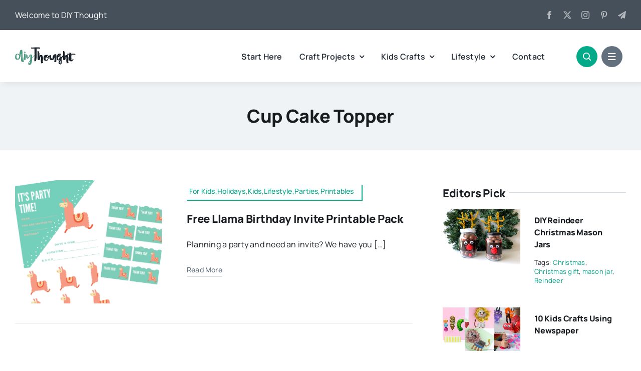

--- FILE ---
content_type: text/html; charset=UTF-8
request_url: https://www.diythought.com/tag/cup-cake-topper/
body_size: 28003
content:
<!DOCTYPE html><html class="avada-html-layout-wide avada-html-header-position-top avada-html-is-archive avada-is-100-percent-template" lang="en-US" prefix="og: http://ogp.me/ns# fb: http://ogp.me/ns/fb#"><head><meta http-equiv="Content-Type" content="text/html; charset=utf-8"/>
<script>var __ezHttpConsent={setByCat:function(src,tagType,attributes,category,force,customSetScriptFn=null){var setScript=function(){if(force||window.ezTcfConsent[category]){if(typeof customSetScriptFn==='function'){customSetScriptFn();}else{var scriptElement=document.createElement(tagType);scriptElement.src=src;attributes.forEach(function(attr){for(var key in attr){if(attr.hasOwnProperty(key)){scriptElement.setAttribute(key,attr[key]);}}});var firstScript=document.getElementsByTagName(tagType)[0];firstScript.parentNode.insertBefore(scriptElement,firstScript);}}};if(force||(window.ezTcfConsent&&window.ezTcfConsent.loaded)){setScript();}else if(typeof getEzConsentData==="function"){getEzConsentData().then(function(ezTcfConsent){if(ezTcfConsent&&ezTcfConsent.loaded){setScript();}else{console.error("cannot get ez consent data");force=true;setScript();}});}else{force=true;setScript();console.error("getEzConsentData is not a function");}},};</script>
<script>var ezTcfConsent=window.ezTcfConsent?window.ezTcfConsent:{loaded:false,store_info:false,develop_and_improve_services:false,measure_ad_performance:false,measure_content_performance:false,select_basic_ads:false,create_ad_profile:false,select_personalized_ads:false,create_content_profile:false,select_personalized_content:false,understand_audiences:false,use_limited_data_to_select_content:false,};function getEzConsentData(){return new Promise(function(resolve){document.addEventListener("ezConsentEvent",function(event){var ezTcfConsent=event.detail.ezTcfConsent;resolve(ezTcfConsent);});});}</script>
<script>if(typeof _setEzCookies!=='function'){function _setEzCookies(ezConsentData){var cookies=window.ezCookieQueue;for(var i=0;i<cookies.length;i++){var cookie=cookies[i];if(ezConsentData&&ezConsentData.loaded&&ezConsentData[cookie.tcfCategory]){document.cookie=cookie.name+"="+cookie.value;}}}}
window.ezCookieQueue=window.ezCookieQueue||[];if(typeof addEzCookies!=='function'){function addEzCookies(arr){window.ezCookieQueue=[...window.ezCookieQueue,...arr];}}
addEzCookies([]);if(window.ezTcfConsent&&window.ezTcfConsent.loaded){_setEzCookies(window.ezTcfConsent);}else if(typeof getEzConsentData==="function"){getEzConsentData().then(function(ezTcfConsent){if(ezTcfConsent&&ezTcfConsent.loaded){_setEzCookies(window.ezTcfConsent);}else{console.error("cannot get ez consent data");_setEzCookies(window.ezTcfConsent);}});}else{console.error("getEzConsentData is not a function");_setEzCookies(window.ezTcfConsent);}</script>
<script data-ezscrex='false' data-cfasync='false' data-pagespeed-no-defer>var __ez=__ez||{};__ez.stms=Date.now();__ez.evt={};__ez.script={};__ez.ck=__ez.ck||{};__ez.template={};__ez.template.isOrig=true;__ez.queue=__ez.queue||function(){var e=0,i=0,t=[],n=!1,o=[],r=[],s=!0,a=function(e,i,n,o,r,s,a){var l=arguments.length>7&&void 0!==arguments[7]?arguments[7]:window,d=this;this.name=e,this.funcName=i,this.parameters=null===n?null:w(n)?n:[n],this.isBlock=o,this.blockedBy=r,this.deleteWhenComplete=s,this.isError=!1,this.isComplete=!1,this.isInitialized=!1,this.proceedIfError=a,this.fWindow=l,this.isTimeDelay=!1,this.process=function(){f("... func = "+e),d.isInitialized=!0,d.isComplete=!0,f("... func.apply: "+e);var i=d.funcName.split("."),n=null,o=this.fWindow||window;i.length>3||(n=3===i.length?o[i[0]][i[1]][i[2]]:2===i.length?o[i[0]][i[1]]:o[d.funcName]),null!=n&&n.apply(null,this.parameters),!0===d.deleteWhenComplete&&delete t[e],!0===d.isBlock&&(f("----- F'D: "+d.name),m())}},l=function(e,i,t,n,o,r,s){var a=arguments.length>7&&void 0!==arguments[7]?arguments[7]:window,l=this;this.name=e,this.path=i,this.async=o,this.defer=r,this.isBlock=t,this.blockedBy=n,this.isInitialized=!1,this.isError=!1,this.isComplete=!1,this.proceedIfError=s,this.fWindow=a,this.isTimeDelay=!1,this.isPath=function(e){return"/"===e[0]&&"/"!==e[1]},this.getSrc=function(e){return void 0!==window.__ezScriptHost&&this.isPath(e)&&"banger.js"!==this.name?window.__ezScriptHost+e:e},this.process=function(){l.isInitialized=!0,f("... file = "+e);var i=this.fWindow?this.fWindow.document:document,t=i.createElement("script");t.src=this.getSrc(this.path),!0===o?t.async=!0:!0===r&&(t.defer=!0),t.onerror=function(){var e={url:window.location.href,name:l.name,path:l.path,user_agent:window.navigator.userAgent};"undefined"!=typeof _ezaq&&(e.pageview_id=_ezaq.page_view_id);var i=encodeURIComponent(JSON.stringify(e)),t=new XMLHttpRequest;t.open("GET","//g.ezoic.net/ezqlog?d="+i,!0),t.send(),f("----- ERR'D: "+l.name),l.isError=!0,!0===l.isBlock&&m()},t.onreadystatechange=t.onload=function(){var e=t.readyState;f("----- F'D: "+l.name),e&&!/loaded|complete/.test(e)||(l.isComplete=!0,!0===l.isBlock&&m())},i.getElementsByTagName("head")[0].appendChild(t)}},d=function(e,i){this.name=e,this.path="",this.async=!1,this.defer=!1,this.isBlock=!1,this.blockedBy=[],this.isInitialized=!0,this.isError=!1,this.isComplete=i,this.proceedIfError=!1,this.isTimeDelay=!1,this.process=function(){}};function c(e,i,n,s,a,d,c,u,f){var m=new l(e,i,n,s,a,d,c,f);!0===u?o[e]=m:r[e]=m,t[e]=m,h(m)}function h(e){!0!==u(e)&&0!=s&&e.process()}function u(e){if(!0===e.isTimeDelay&&!1===n)return f(e.name+" blocked = TIME DELAY!"),!0;if(w(e.blockedBy))for(var i=0;i<e.blockedBy.length;i++){var o=e.blockedBy[i];if(!1===t.hasOwnProperty(o))return f(e.name+" blocked = "+o),!0;if(!0===e.proceedIfError&&!0===t[o].isError)return!1;if(!1===t[o].isComplete)return f(e.name+" blocked = "+o),!0}return!1}function f(e){var i=window.location.href,t=new RegExp("[?&]ezq=([^&#]*)","i").exec(i);"1"===(t?t[1]:null)&&console.debug(e)}function m(){++e>200||(f("let's go"),p(o),p(r))}function p(e){for(var i in e)if(!1!==e.hasOwnProperty(i)){var t=e[i];!0===t.isComplete||u(t)||!0===t.isInitialized||!0===t.isError?!0===t.isError?f(t.name+": error"):!0===t.isComplete?f(t.name+": complete already"):!0===t.isInitialized&&f(t.name+": initialized already"):t.process()}}function w(e){return"[object Array]"==Object.prototype.toString.call(e)}return window.addEventListener("load",(function(){setTimeout((function(){n=!0,f("TDELAY -----"),m()}),5e3)}),!1),{addFile:c,addFileOnce:function(e,i,n,o,r,s,a,l,d){t[e]||c(e,i,n,o,r,s,a,l,d)},addDelayFile:function(e,i){var n=new l(e,i,!1,[],!1,!1,!0);n.isTimeDelay=!0,f(e+" ...  FILE! TDELAY"),r[e]=n,t[e]=n,h(n)},addFunc:function(e,n,s,l,d,c,u,f,m,p){!0===c&&(e=e+"_"+i++);var w=new a(e,n,s,l,d,u,f,p);!0===m?o[e]=w:r[e]=w,t[e]=w,h(w)},addDelayFunc:function(e,i,n){var o=new a(e,i,n,!1,[],!0,!0);o.isTimeDelay=!0,f(e+" ...  FUNCTION! TDELAY"),r[e]=o,t[e]=o,h(o)},items:t,processAll:m,setallowLoad:function(e){s=e},markLoaded:function(e){if(e&&0!==e.length){if(e in t){var i=t[e];!0===i.isComplete?f(i.name+" "+e+": error loaded duplicate"):(i.isComplete=!0,i.isInitialized=!0)}else t[e]=new d(e,!0);f("markLoaded dummyfile: "+t[e].name)}},logWhatsBlocked:function(){for(var e in t)!1!==t.hasOwnProperty(e)&&u(t[e])}}}();__ez.evt.add=function(e,t,n){e.addEventListener?e.addEventListener(t,n,!1):e.attachEvent?e.attachEvent("on"+t,n):e["on"+t]=n()},__ez.evt.remove=function(e,t,n){e.removeEventListener?e.removeEventListener(t,n,!1):e.detachEvent?e.detachEvent("on"+t,n):delete e["on"+t]};__ez.script.add=function(e){var t=document.createElement("script");t.src=e,t.async=!0,t.type="text/javascript",document.getElementsByTagName("head")[0].appendChild(t)};__ez.dot=__ez.dot||{};__ez.queue.addFileOnce('/detroitchicago/boise.js', '//go.ezodn.com/detroitchicago/boise.js?gcb=195-2&cb=5', true, [], true, false, true, false);__ez.queue.addFileOnce('/parsonsmaize/abilene.js', '//go.ezodn.com/parsonsmaize/abilene.js?gcb=195-2&cb=e80eca0cdb', true, [], true, false, true, false);__ez.queue.addFileOnce('/parsonsmaize/mulvane.js', '//go.ezodn.com/parsonsmaize/mulvane.js?gcb=195-2&cb=e75e48eec0', true, ['/parsonsmaize/abilene.js'], true, false, true, false);__ez.queue.addFileOnce('/detroitchicago/birmingham.js', '//go.ezodn.com/detroitchicago/birmingham.js?gcb=195-2&cb=539c47377c', true, ['/parsonsmaize/abilene.js'], true, false, true, false);</script>
<script data-ezscrex="false" type="text/javascript" data-cfasync="false">window._ezaq = Object.assign({"ad_cache_level":0,"adpicker_placement_cnt":0,"ai_placeholder_cache_level":0,"ai_placeholder_placement_cnt":-1,"domain":"diythought.com","domain_id":103951,"ezcache_level":0,"ezcache_skip_code":0,"has_bad_image":0,"has_bad_words":0,"is_sitespeed":0,"lt_cache_level":0,"response_size":221657,"response_size_orig":215842,"response_time_orig":0,"template_id":5,"url":"https://www.diythought.com/tag/cup-cake-topper/","word_count":0,"worst_bad_word_level":0}, typeof window._ezaq !== "undefined" ? window._ezaq : {});__ez.queue.markLoaded('ezaqBaseReady');</script>
<script type='text/javascript' data-ezscrex='false' data-cfasync='false'>
window.ezAnalyticsStatic = true;
window._ez_send_requests_through_ezoic = true;window.ezWp = true;
function analyticsAddScript(script) {
	var ezDynamic = document.createElement('script');
	ezDynamic.type = 'text/javascript';
	ezDynamic.innerHTML = script;
	document.head.appendChild(ezDynamic);
}
function getCookiesWithPrefix() {
    var allCookies = document.cookie.split(';');
    var cookiesWithPrefix = {};

    for (var i = 0; i < allCookies.length; i++) {
        var cookie = allCookies[i].trim();

        for (var j = 0; j < arguments.length; j++) {
            var prefix = arguments[j];
            if (cookie.indexOf(prefix) === 0) {
                var cookieParts = cookie.split('=');
                var cookieName = cookieParts[0];
                var cookieValue = cookieParts.slice(1).join('=');
                cookiesWithPrefix[cookieName] = decodeURIComponent(cookieValue);
                break; // Once matched, no need to check other prefixes
            }
        }
    }

    return cookiesWithPrefix;
}
function productAnalytics() {
	var d = {"dhh":"//go.ezodn.com","pr":[6],"omd5":"b0d91e659e8b024b8068e23fab44bb09","nar":"risk score"};
	d.u = _ezaq.url;
	d.p = _ezaq.page_view_id;
	d.v = _ezaq.visit_uuid;
	d.ab = _ezaq.ab_test_id;
	d.e = JSON.stringify(_ezaq);
	d.ref = document.referrer;
	d.c = getCookiesWithPrefix('active_template', 'ez', 'lp_');
	if(typeof ez_utmParams !== 'undefined') {
		d.utm = ez_utmParams;
	}

	var dataText = JSON.stringify(d);
	var xhr = new XMLHttpRequest();
	xhr.open('POST','//g.ezoic.net/ezais/analytics?cb=1', true);
	xhr.onload = function () {
		if (xhr.status!=200) {
            return;
		}

        if(document.readyState !== 'loading') {
            analyticsAddScript(xhr.response);
            return;
        }

        var eventFunc = function() {
            if(document.readyState === 'loading') {
                return;
            }
            document.removeEventListener('readystatechange', eventFunc, false);
            analyticsAddScript(xhr.response);
        };

        document.addEventListener('readystatechange', eventFunc, false);
	};
	xhr.setRequestHeader('Content-Type','text/plain');
	xhr.send(dataText);
}
__ez.queue.addFunc("productAnalytics", "productAnalytics", null, true, ['ezaqBaseReady'], false, false, false, true);
</script><base href="https://www.diythought.com/tag/cup-cake-topper/"/>
	<meta http-equiv="X-UA-Compatible" content="IE=edge"/>
	
	<meta name="viewport" content="width=device-width, initial-scale=1"/>
	<meta name="robots" content="index, follow, max-image-preview:large, max-snippet:-1, max-video-preview:-1"/>
	<style>img:is([sizes="auto" i], [sizes^="auto," i]) { contain-intrinsic-size: 3000px 1500px }</style>
	<!-- Jetpack Site Verification Tags -->
<meta name="google-site-verification" content="nUXj0Pf86YRPYUPMaoglUTRlMnnvtHvQy6hGCOPhqMo"/>
<meta name="msvalidate.01" content="F88BF1106296F4CE895C200B4908A78D"/>
<meta name="p:domain_verify" content="599ba5c1a28d63851f4f60a88cb6c155"/>

	<!-- This site is optimized with the Yoast SEO plugin v26.7 - https://yoast.com/wordpress/plugins/seo/ -->
	<title>cup cake topper Archives - DIY Thought</title>
	<link rel="canonical" href="https://www.diythought.com/tag/cup-cake-topper/"/>
	<meta name="twitter:card" content="summary_large_image"/>
	<meta name="twitter:title" content="cup cake topper Archives - DIY Thought"/>
	<meta name="twitter:site" content="@thoughtDiy"/>
	<script type="application/ld+json" class="yoast-schema-graph">{"@context":"https://schema.org","@graph":[{"@type":"CollectionPage","@id":"https://www.diythought.com/tag/cup-cake-topper/","url":"https://www.diythought.com/tag/cup-cake-topper/","name":"cup cake topper Archives - DIY Thought","isPartOf":{"@id":"https://www.diythought.com/#website"},"primaryImageOfPage":{"@id":"https://www.diythought.com/tag/cup-cake-topper/#primaryimage"},"image":{"@id":"https://www.diythought.com/tag/cup-cake-topper/#primaryimage"},"thumbnailUrl":"https://i0.wp.com/www.diythought.com/wp-content/uploads/2020/01/Llama-birthday-invite-pack.png?fit=1880%2C1576&ssl=1","breadcrumb":{"@id":"https://www.diythought.com/tag/cup-cake-topper/#breadcrumb"},"inLanguage":"en-US"},{"@type":"ImageObject","inLanguage":"en-US","@id":"https://www.diythought.com/tag/cup-cake-topper/#primaryimage","url":"https://i0.wp.com/www.diythought.com/wp-content/uploads/2020/01/Llama-birthday-invite-pack.png?fit=1880%2C1576&ssl=1","contentUrl":"https://i0.wp.com/www.diythought.com/wp-content/uploads/2020/01/Llama-birthday-invite-pack.png?fit=1880%2C1576&ssl=1","width":1880,"height":1576,"caption":"llama birthday invite pack"},{"@type":"BreadcrumbList","@id":"https://www.diythought.com/tag/cup-cake-topper/#breadcrumb","itemListElement":[{"@type":"ListItem","position":1,"name":"Home","item":"https://www.diythought.com/"},{"@type":"ListItem","position":2,"name":"cup cake topper"}]},{"@type":"WebSite","@id":"https://www.diythought.com/#website","url":"https://www.diythought.com/","name":"diy Thought","description":"Diy, projects, tips and tricks","publisher":{"@id":"https://www.diythought.com/#organization"},"potentialAction":[{"@type":"SearchAction","target":{"@type":"EntryPoint","urlTemplate":"https://www.diythought.com/?s={search_term_string}"},"query-input":{"@type":"PropertyValueSpecification","valueRequired":true,"valueName":"search_term_string"}}],"inLanguage":"en-US"},{"@type":"Organization","@id":"https://www.diythought.com/#organization","name":"diy Thought","url":"https://www.diythought.com/","logo":{"@type":"ImageObject","inLanguage":"en-US","@id":"https://www.diythought.com/#/schema/logo/image/","url":"https://www.diythought.com/wp-content/uploads/2016/05/logofb.jpg","contentUrl":"https://www.diythought.com/wp-content/uploads/2016/05/logofb.jpg","width":500,"height":500,"caption":"diy Thought"},"image":{"@id":"https://www.diythought.com/#/schema/logo/image/"},"sameAs":["https://www.facebook.com/diythought","https://x.com/thoughtDiy","http://diythought","https://www.pinterest.com/diythought/"]}]}</script>
	<!-- / Yoast SEO plugin. -->


<link rel="dns-prefetch" href="//secure.gravatar.com"/>
<link rel="dns-prefetch" href="//stats.wp.com"/>
<link rel="preconnect" href="//i0.wp.com"/>
<link rel="preconnect" href="//c0.wp.com"/>
					<link rel="shortcut icon" href="https://www.diythought.com/wp-content/uploads/2023/03/favicon.png" type="image/x-icon"/>
		
		
		
								
		<meta property="og:locale" content="en_US"/>
		<meta property="og:type" content="article"/>
		<meta property="og:site_name" content="DIY Thought"/>
		<meta property="og:title" content="cup cake topper Archives - DIY Thought"/>
				<meta property="og:url" content="https://www.diythought.com/free-llama-birthday-invite-printable-pack/"/>
																	<meta property="og:image" content="https://i0.wp.com/www.diythought.com/wp-content/uploads/2020/01/Llama-birthday-invite-pack.png?fit=1880%2C1576&amp;ssl=1"/>
		<meta property="og:image:width" content="1880"/>
		<meta property="og:image:height" content="1576"/>
		<meta property="og:image:type" content="image/png"/>
				<link rel="stylesheet" id="wp-block-library-css" href="https://c0.wp.com/c/6.8.3/wp-includes/css/dist/block-library/style.min.css" type="text/css" media="all"/>
<style id="wp-block-library-theme-inline-css" type="text/css">
.wp-block-audio :where(figcaption){color:#555;font-size:13px;text-align:center}.is-dark-theme .wp-block-audio :where(figcaption){color:#ffffffa6}.wp-block-audio{margin:0 0 1em}.wp-block-code{border:1px solid #ccc;border-radius:4px;font-family:Menlo,Consolas,monaco,monospace;padding:.8em 1em}.wp-block-embed :where(figcaption){color:#555;font-size:13px;text-align:center}.is-dark-theme .wp-block-embed :where(figcaption){color:#ffffffa6}.wp-block-embed{margin:0 0 1em}.blocks-gallery-caption{color:#555;font-size:13px;text-align:center}.is-dark-theme .blocks-gallery-caption{color:#ffffffa6}:root :where(.wp-block-image figcaption){color:#555;font-size:13px;text-align:center}.is-dark-theme :root :where(.wp-block-image figcaption){color:#ffffffa6}.wp-block-image{margin:0 0 1em}.wp-block-pullquote{border-bottom:4px solid;border-top:4px solid;color:currentColor;margin-bottom:1.75em}.wp-block-pullquote cite,.wp-block-pullquote footer,.wp-block-pullquote__citation{color:currentColor;font-size:.8125em;font-style:normal;text-transform:uppercase}.wp-block-quote{border-left:.25em solid;margin:0 0 1.75em;padding-left:1em}.wp-block-quote cite,.wp-block-quote footer{color:currentColor;font-size:.8125em;font-style:normal;position:relative}.wp-block-quote:where(.has-text-align-right){border-left:none;border-right:.25em solid;padding-left:0;padding-right:1em}.wp-block-quote:where(.has-text-align-center){border:none;padding-left:0}.wp-block-quote.is-large,.wp-block-quote.is-style-large,.wp-block-quote:where(.is-style-plain){border:none}.wp-block-search .wp-block-search__label{font-weight:700}.wp-block-search__button{border:1px solid #ccc;padding:.375em .625em}:where(.wp-block-group.has-background){padding:1.25em 2.375em}.wp-block-separator.has-css-opacity{opacity:.4}.wp-block-separator{border:none;border-bottom:2px solid;margin-left:auto;margin-right:auto}.wp-block-separator.has-alpha-channel-opacity{opacity:1}.wp-block-separator:not(.is-style-wide):not(.is-style-dots){width:100px}.wp-block-separator.has-background:not(.is-style-dots){border-bottom:none;height:1px}.wp-block-separator.has-background:not(.is-style-wide):not(.is-style-dots){height:2px}.wp-block-table{margin:0 0 1em}.wp-block-table td,.wp-block-table th{word-break:normal}.wp-block-table :where(figcaption){color:#555;font-size:13px;text-align:center}.is-dark-theme .wp-block-table :where(figcaption){color:#ffffffa6}.wp-block-video :where(figcaption){color:#555;font-size:13px;text-align:center}.is-dark-theme .wp-block-video :where(figcaption){color:#ffffffa6}.wp-block-video{margin:0 0 1em}:root :where(.wp-block-template-part.has-background){margin-bottom:0;margin-top:0;padding:1.25em 2.375em}
</style>
<style id="classic-theme-styles-inline-css" type="text/css">
/*! This file is auto-generated */
.wp-block-button__link{color:#fff;background-color:#32373c;border-radius:9999px;box-shadow:none;text-decoration:none;padding:calc(.667em + 2px) calc(1.333em + 2px);font-size:1.125em}.wp-block-file__button{background:#32373c;color:#fff;text-decoration:none}
</style>
<link rel="stylesheet" id="mediaelement-css" href="https://c0.wp.com/c/6.8.3/wp-includes/js/mediaelement/mediaelementplayer-legacy.min.css" type="text/css" media="all"/>
<link rel="stylesheet" id="wp-mediaelement-css" href="https://c0.wp.com/c/6.8.3/wp-includes/js/mediaelement/wp-mediaelement.min.css" type="text/css" media="all"/>
<style id="jetpack-sharing-buttons-style-inline-css" type="text/css">
.jetpack-sharing-buttons__services-list{display:flex;flex-direction:row;flex-wrap:wrap;gap:0;list-style-type:none;margin:5px;padding:0}.jetpack-sharing-buttons__services-list.has-small-icon-size{font-size:12px}.jetpack-sharing-buttons__services-list.has-normal-icon-size{font-size:16px}.jetpack-sharing-buttons__services-list.has-large-icon-size{font-size:24px}.jetpack-sharing-buttons__services-list.has-huge-icon-size{font-size:36px}@media print{.jetpack-sharing-buttons__services-list{display:none!important}}.editor-styles-wrapper .wp-block-jetpack-sharing-buttons{gap:0;padding-inline-start:0}ul.jetpack-sharing-buttons__services-list.has-background{padding:1.25em 2.375em}
</style>
<style id="global-styles-inline-css" type="text/css">
:root{--wp--preset--aspect-ratio--square: 1;--wp--preset--aspect-ratio--4-3: 4/3;--wp--preset--aspect-ratio--3-4: 3/4;--wp--preset--aspect-ratio--3-2: 3/2;--wp--preset--aspect-ratio--2-3: 2/3;--wp--preset--aspect-ratio--16-9: 16/9;--wp--preset--aspect-ratio--9-16: 9/16;--wp--preset--color--black: #000000;--wp--preset--color--cyan-bluish-gray: #abb8c3;--wp--preset--color--white: #ffffff;--wp--preset--color--pale-pink: #f78da7;--wp--preset--color--vivid-red: #cf2e2e;--wp--preset--color--luminous-vivid-orange: #ff6900;--wp--preset--color--luminous-vivid-amber: #fcb900;--wp--preset--color--light-green-cyan: #7bdcb5;--wp--preset--color--vivid-green-cyan: #00d084;--wp--preset--color--pale-cyan-blue: #8ed1fc;--wp--preset--color--vivid-cyan-blue: #0693e3;--wp--preset--color--vivid-purple: #9b51e0;--wp--preset--color--awb-color-1: #ffffff;--wp--preset--color--awb-color-2: #e8edf1;--wp--preset--color--awb-color-3: #d2dbe2;--wp--preset--color--awb-color-4: #01aa89;--wp--preset--color--awb-color-5: #63717f;--wp--preset--color--awb-color-6: #45505a;--wp--preset--color--awb-color-7: #323a41;--wp--preset--color--awb-color-8: #191d21;--wp--preset--gradient--vivid-cyan-blue-to-vivid-purple: linear-gradient(135deg,rgba(6,147,227,1) 0%,rgb(155,81,224) 100%);--wp--preset--gradient--light-green-cyan-to-vivid-green-cyan: linear-gradient(135deg,rgb(122,220,180) 0%,rgb(0,208,130) 100%);--wp--preset--gradient--luminous-vivid-amber-to-luminous-vivid-orange: linear-gradient(135deg,rgba(252,185,0,1) 0%,rgba(255,105,0,1) 100%);--wp--preset--gradient--luminous-vivid-orange-to-vivid-red: linear-gradient(135deg,rgba(255,105,0,1) 0%,rgb(207,46,46) 100%);--wp--preset--gradient--very-light-gray-to-cyan-bluish-gray: linear-gradient(135deg,rgb(238,238,238) 0%,rgb(169,184,195) 100%);--wp--preset--gradient--cool-to-warm-spectrum: linear-gradient(135deg,rgb(74,234,220) 0%,rgb(151,120,209) 20%,rgb(207,42,186) 40%,rgb(238,44,130) 60%,rgb(251,105,98) 80%,rgb(254,248,76) 100%);--wp--preset--gradient--blush-light-purple: linear-gradient(135deg,rgb(255,206,236) 0%,rgb(152,150,240) 100%);--wp--preset--gradient--blush-bordeaux: linear-gradient(135deg,rgb(254,205,165) 0%,rgb(254,45,45) 50%,rgb(107,0,62) 100%);--wp--preset--gradient--luminous-dusk: linear-gradient(135deg,rgb(255,203,112) 0%,rgb(199,81,192) 50%,rgb(65,88,208) 100%);--wp--preset--gradient--pale-ocean: linear-gradient(135deg,rgb(255,245,203) 0%,rgb(182,227,212) 50%,rgb(51,167,181) 100%);--wp--preset--gradient--electric-grass: linear-gradient(135deg,rgb(202,248,128) 0%,rgb(113,206,126) 100%);--wp--preset--gradient--midnight: linear-gradient(135deg,rgb(2,3,129) 0%,rgb(40,116,252) 100%);--wp--preset--font-size--small: 12px;--wp--preset--font-size--medium: 20px;--wp--preset--font-size--large: 24px;--wp--preset--font-size--x-large: 42px;--wp--preset--font-size--normal: 16px;--wp--preset--font-size--xlarge: 32px;--wp--preset--font-size--huge: 48px;--wp--preset--spacing--20: 0.44rem;--wp--preset--spacing--30: 0.67rem;--wp--preset--spacing--40: 1rem;--wp--preset--spacing--50: 1.5rem;--wp--preset--spacing--60: 2.25rem;--wp--preset--spacing--70: 3.38rem;--wp--preset--spacing--80: 5.06rem;--wp--preset--shadow--natural: 6px 6px 9px rgba(0, 0, 0, 0.2);--wp--preset--shadow--deep: 12px 12px 50px rgba(0, 0, 0, 0.4);--wp--preset--shadow--sharp: 6px 6px 0px rgba(0, 0, 0, 0.2);--wp--preset--shadow--outlined: 6px 6px 0px -3px rgba(255, 255, 255, 1), 6px 6px rgba(0, 0, 0, 1);--wp--preset--shadow--crisp: 6px 6px 0px rgba(0, 0, 0, 1);}:where(.is-layout-flex){gap: 0.5em;}:where(.is-layout-grid){gap: 0.5em;}body .is-layout-flex{display: flex;}.is-layout-flex{flex-wrap: wrap;align-items: center;}.is-layout-flex > :is(*, div){margin: 0;}body .is-layout-grid{display: grid;}.is-layout-grid > :is(*, div){margin: 0;}:where(.wp-block-columns.is-layout-flex){gap: 2em;}:where(.wp-block-columns.is-layout-grid){gap: 2em;}:where(.wp-block-post-template.is-layout-flex){gap: 1.25em;}:where(.wp-block-post-template.is-layout-grid){gap: 1.25em;}.has-black-color{color: var(--wp--preset--color--black) !important;}.has-cyan-bluish-gray-color{color: var(--wp--preset--color--cyan-bluish-gray) !important;}.has-white-color{color: var(--wp--preset--color--white) !important;}.has-pale-pink-color{color: var(--wp--preset--color--pale-pink) !important;}.has-vivid-red-color{color: var(--wp--preset--color--vivid-red) !important;}.has-luminous-vivid-orange-color{color: var(--wp--preset--color--luminous-vivid-orange) !important;}.has-luminous-vivid-amber-color{color: var(--wp--preset--color--luminous-vivid-amber) !important;}.has-light-green-cyan-color{color: var(--wp--preset--color--light-green-cyan) !important;}.has-vivid-green-cyan-color{color: var(--wp--preset--color--vivid-green-cyan) !important;}.has-pale-cyan-blue-color{color: var(--wp--preset--color--pale-cyan-blue) !important;}.has-vivid-cyan-blue-color{color: var(--wp--preset--color--vivid-cyan-blue) !important;}.has-vivid-purple-color{color: var(--wp--preset--color--vivid-purple) !important;}.has-black-background-color{background-color: var(--wp--preset--color--black) !important;}.has-cyan-bluish-gray-background-color{background-color: var(--wp--preset--color--cyan-bluish-gray) !important;}.has-white-background-color{background-color: var(--wp--preset--color--white) !important;}.has-pale-pink-background-color{background-color: var(--wp--preset--color--pale-pink) !important;}.has-vivid-red-background-color{background-color: var(--wp--preset--color--vivid-red) !important;}.has-luminous-vivid-orange-background-color{background-color: var(--wp--preset--color--luminous-vivid-orange) !important;}.has-luminous-vivid-amber-background-color{background-color: var(--wp--preset--color--luminous-vivid-amber) !important;}.has-light-green-cyan-background-color{background-color: var(--wp--preset--color--light-green-cyan) !important;}.has-vivid-green-cyan-background-color{background-color: var(--wp--preset--color--vivid-green-cyan) !important;}.has-pale-cyan-blue-background-color{background-color: var(--wp--preset--color--pale-cyan-blue) !important;}.has-vivid-cyan-blue-background-color{background-color: var(--wp--preset--color--vivid-cyan-blue) !important;}.has-vivid-purple-background-color{background-color: var(--wp--preset--color--vivid-purple) !important;}.has-black-border-color{border-color: var(--wp--preset--color--black) !important;}.has-cyan-bluish-gray-border-color{border-color: var(--wp--preset--color--cyan-bluish-gray) !important;}.has-white-border-color{border-color: var(--wp--preset--color--white) !important;}.has-pale-pink-border-color{border-color: var(--wp--preset--color--pale-pink) !important;}.has-vivid-red-border-color{border-color: var(--wp--preset--color--vivid-red) !important;}.has-luminous-vivid-orange-border-color{border-color: var(--wp--preset--color--luminous-vivid-orange) !important;}.has-luminous-vivid-amber-border-color{border-color: var(--wp--preset--color--luminous-vivid-amber) !important;}.has-light-green-cyan-border-color{border-color: var(--wp--preset--color--light-green-cyan) !important;}.has-vivid-green-cyan-border-color{border-color: var(--wp--preset--color--vivid-green-cyan) !important;}.has-pale-cyan-blue-border-color{border-color: var(--wp--preset--color--pale-cyan-blue) !important;}.has-vivid-cyan-blue-border-color{border-color: var(--wp--preset--color--vivid-cyan-blue) !important;}.has-vivid-purple-border-color{border-color: var(--wp--preset--color--vivid-purple) !important;}.has-vivid-cyan-blue-to-vivid-purple-gradient-background{background: var(--wp--preset--gradient--vivid-cyan-blue-to-vivid-purple) !important;}.has-light-green-cyan-to-vivid-green-cyan-gradient-background{background: var(--wp--preset--gradient--light-green-cyan-to-vivid-green-cyan) !important;}.has-luminous-vivid-amber-to-luminous-vivid-orange-gradient-background{background: var(--wp--preset--gradient--luminous-vivid-amber-to-luminous-vivid-orange) !important;}.has-luminous-vivid-orange-to-vivid-red-gradient-background{background: var(--wp--preset--gradient--luminous-vivid-orange-to-vivid-red) !important;}.has-very-light-gray-to-cyan-bluish-gray-gradient-background{background: var(--wp--preset--gradient--very-light-gray-to-cyan-bluish-gray) !important;}.has-cool-to-warm-spectrum-gradient-background{background: var(--wp--preset--gradient--cool-to-warm-spectrum) !important;}.has-blush-light-purple-gradient-background{background: var(--wp--preset--gradient--blush-light-purple) !important;}.has-blush-bordeaux-gradient-background{background: var(--wp--preset--gradient--blush-bordeaux) !important;}.has-luminous-dusk-gradient-background{background: var(--wp--preset--gradient--luminous-dusk) !important;}.has-pale-ocean-gradient-background{background: var(--wp--preset--gradient--pale-ocean) !important;}.has-electric-grass-gradient-background{background: var(--wp--preset--gradient--electric-grass) !important;}.has-midnight-gradient-background{background: var(--wp--preset--gradient--midnight) !important;}.has-small-font-size{font-size: var(--wp--preset--font-size--small) !important;}.has-medium-font-size{font-size: var(--wp--preset--font-size--medium) !important;}.has-large-font-size{font-size: var(--wp--preset--font-size--large) !important;}.has-x-large-font-size{font-size: var(--wp--preset--font-size--x-large) !important;}
:where(.wp-block-post-template.is-layout-flex){gap: 1.25em;}:where(.wp-block-post-template.is-layout-grid){gap: 1.25em;}
:where(.wp-block-columns.is-layout-flex){gap: 2em;}:where(.wp-block-columns.is-layout-grid){gap: 2em;}
:root :where(.wp-block-pullquote){font-size: 1.5em;line-height: 1.6;}
</style>
<link rel="stylesheet" id="zrdn-recipeblock-grid-css" href="https://www.diythought.com/wp-content/plugins/zip-recipes/styles/zrdn-grid.min.css?ver=8.2.4" type="text/css" media="all"/>
<link rel="stylesheet" id="zrdn-recipes-css" href="https://www.diythought.com/wp-content/plugins/zip-recipes/styles/zlrecipe-std.min.css?ver=8.2.4" type="text/css" media="all"/>
<link rel="stylesheet" id="fusion-dynamic-css-css" href="https://www.diythought.com/wp-content/uploads/fusion-styles/12643d391ed6603c173a4e6c60f50278.min.css?ver=3.11.6" type="text/css" media="all"/>
<link rel="https://api.w.org/" href="https://www.diythought.com/wp-json/"/><link rel="alternate" title="JSON" type="application/json" href="https://www.diythought.com/wp-json/wp/v2/tags/1660"/>	<style>img#wpstats{display:none}</style>
		<link rel="preload" href="https://www.diythought.com/wp-content/themes/Avada/includes/lib/assets/fonts/icomoon/awb-icons.woff" as="font" type="font/woff" crossorigin=""/><link rel="preload" href="//www.diythought.com/wp-content/themes/Avada/includes/lib/assets/fonts/fontawesome/webfonts/fa-brands-400.woff2" as="font" type="font/woff2" crossorigin=""/><link rel="preload" href="//www.diythought.com/wp-content/themes/Avada/includes/lib/assets/fonts/fontawesome/webfonts/fa-regular-400.woff2" as="font" type="font/woff2" crossorigin=""/><link rel="preload" href="//www.diythought.com/wp-content/themes/Avada/includes/lib/assets/fonts/fontawesome/webfonts/fa-solid-900.woff2" as="font" type="font/woff2" crossorigin=""/><link rel="preload" href="https://www.diythought.com/wp-content/uploads/fusion-icons/magazine-v3/fonts/magazine.ttf?83ek2q" as="font" type="font/ttf" crossorigin=""/><style type="text/css" id="css-fb-visibility">@media screen and (max-width: 800px){.fusion-no-small-visibility{display:none !important;}body .sm-text-align-center{text-align:center !important;}body .sm-text-align-left{text-align:left !important;}body .sm-text-align-right{text-align:right !important;}body .sm-flex-align-center{justify-content:center !important;}body .sm-flex-align-flex-start{justify-content:flex-start !important;}body .sm-flex-align-flex-end{justify-content:flex-end !important;}body .sm-mx-auto{margin-left:auto !important;margin-right:auto !important;}body .sm-ml-auto{margin-left:auto !important;}body .sm-mr-auto{margin-right:auto !important;}body .fusion-absolute-position-small{position:absolute;top:auto;width:100%;}.awb-sticky.awb-sticky-small{ position: sticky; top: var(--awb-sticky-offset,0); }}@media screen and (min-width: 801px) and (max-width: 1100px){.fusion-no-medium-visibility{display:none !important;}body .md-text-align-center{text-align:center !important;}body .md-text-align-left{text-align:left !important;}body .md-text-align-right{text-align:right !important;}body .md-flex-align-center{justify-content:center !important;}body .md-flex-align-flex-start{justify-content:flex-start !important;}body .md-flex-align-flex-end{justify-content:flex-end !important;}body .md-mx-auto{margin-left:auto !important;margin-right:auto !important;}body .md-ml-auto{margin-left:auto !important;}body .md-mr-auto{margin-right:auto !important;}body .fusion-absolute-position-medium{position:absolute;top:auto;width:100%;}.awb-sticky.awb-sticky-medium{ position: sticky; top: var(--awb-sticky-offset,0); }}@media screen and (min-width: 1101px){.fusion-no-large-visibility{display:none !important;}body .lg-text-align-center{text-align:center !important;}body .lg-text-align-left{text-align:left !important;}body .lg-text-align-right{text-align:right !important;}body .lg-flex-align-center{justify-content:center !important;}body .lg-flex-align-flex-start{justify-content:flex-start !important;}body .lg-flex-align-flex-end{justify-content:flex-end !important;}body .lg-mx-auto{margin-left:auto !important;margin-right:auto !important;}body .lg-ml-auto{margin-left:auto !important;}body .lg-mr-auto{margin-right:auto !important;}body .fusion-absolute-position-large{position:absolute;top:auto;width:100%;}.awb-sticky.awb-sticky-large{ position: sticky; top: var(--awb-sticky-offset,0); }}</style>
<!-- Jetpack Open Graph Tags -->
<meta property="og:type" content="website"/>
<meta property="og:title" content="cup cake topper Archives - DIY Thought"/>
<meta property="og:url" content="https://www.diythought.com/tag/cup-cake-topper/"/>
<meta property="og:site_name" content="DIY Thought"/>
<meta property="og:image" content="https://s0.wp.com/i/blank.jpg"/>
<meta property="og:image:width" content="200"/>
<meta property="og:image:height" content="200"/>
<meta property="og:image:alt" content=""/>
<meta property="og:locale" content="en_US"/>

<!-- End Jetpack Open Graph Tags -->
		<script type="text/javascript">
			var doc = document.documentElement;
			doc.setAttribute( 'data-useragent', navigator.userAgent );
		</script>
		
	<script type='text/javascript'>
var ezoTemplate = 'orig_site';
var ezouid = '1';
var ezoFormfactor = '1';
</script><script data-ezscrex="false" type='text/javascript'>
var soc_app_id = '0';
var did = 103951;
var ezdomain = 'diythought.com';
var ezoicSearchable = 1;
</script></head>

<body class="archive tag tag-cup-cake-topper tag-1660 wp-theme-Avada awb-no-sidebars fusion-image-hovers fusion-pagination-sizing fusion-button_type-flat fusion-button_span-no fusion-button_gradient-linear avada-image-rollover-circle-yes avada-image-rollover-yes avada-image-rollover-direction-left fusion-body ltr fusion-sticky-header no-tablet-sticky-header no-mobile-sticky-header no-mobile-slidingbar no-mobile-totop fusion-disable-outline fusion-sub-menu-fade mobile-logo-pos-left layout-wide-mode avada-has-boxed-modal-shadow- layout-scroll-offset-full avada-has-zero-margin-offset-top fusion-top-header menu-text-align-center mobile-menu-design-classic fusion-show-pagination-text fusion-header-layout-v3 avada-responsive avada-footer-fx-none avada-menu-highlight-style-bar fusion-search-form-clean fusion-main-menu-search-overlay fusion-avatar-circle avada-dropdown-styles avada-blog-layout-large avada-blog-archive-layout-large avada-header-shadow-no avada-menu-icon-position-left avada-has-megamenu-shadow avada-has-mobile-menu-search avada-has-main-nav-search-icon avada-has-breadcrumb-mobile-hidden avada-has-titlebar-bar_and_content avada-header-border-color-full-transparent avada-has-pagination-width_height avada-flyout-menu-direction-fade avada-has-blocks avada-ec-views-v1 awb-link-decoration" data-awb-post-id="8500">
		<a class="skip-link screen-reader-text" href="#content">Skip to content</a>

	<div id="boxed-wrapper">
		
		<div id="wrapper" class="fusion-wrapper">
			<div id="home" style="position:relative;top:-1px;"></div>
												<div class="fusion-tb-header"><div class="fusion-fullwidth fullwidth-box fusion-builder-row-1 fusion-flex-container has-pattern-background has-mask-background nonhundred-percent-fullwidth non-hundred-percent-height-scrolling fusion-no-small-visibility" style="--awb-border-radius-top-left:0px;--awb-border-radius-top-right:0px;--awb-border-radius-bottom-right:0px;--awb-border-radius-bottom-left:0px;--awb-background-color:var(--awb-color6);--awb-flex-wrap:wrap;"><div class="fusion-builder-row fusion-row fusion-flex-align-items-flex-start fusion-flex-content-wrap" style="max-width:1302px;margin-left: calc(-5% / 2 );margin-right: calc(-5% / 2 );"><div class="fusion-layout-column fusion_builder_column fusion-builder-column-0 fusion_builder_column_1_2 1_2 fusion-flex-column" style="--awb-bg-size:cover;--awb-width-large:50%;--awb-margin-top-large:0px;--awb-spacing-right-large:4.75%;--awb-margin-bottom-large:0px;--awb-spacing-left-large:4.75%;--awb-width-medium:50%;--awb-order-medium:0;--awb-spacing-right-medium:4.75%;--awb-spacing-left-medium:4.75%;--awb-width-small:100%;--awb-order-small:0;--awb-spacing-right-small:2.375%;--awb-spacing-left-small:2.375%;"><div class="fusion-column-wrapper fusion-column-has-shadow fusion-flex-justify-content-flex-start fusion-content-layout-column"><div class="fusion-text fusion-text-1"><p><span style="color: #ffffff;">Welcome to DIY Thought</span></p>
</div></div></div><div class="fusion-layout-column fusion_builder_column fusion-builder-column-1 fusion_builder_column_1_2 1_2 fusion-flex-column fusion-flex-align-self-center" style="--awb-bg-size:cover;--awb-width-large:50%;--awb-margin-top-large:0px;--awb-spacing-right-large:4.75%;--awb-margin-bottom-large:0px;--awb-spacing-left-large:4.75%;--awb-width-medium:50%;--awb-order-medium:0;--awb-spacing-right-medium:4.75%;--awb-spacing-left-medium:4.75%;--awb-width-small:100%;--awb-order-small:0;--awb-spacing-right-small:2.375%;--awb-spacing-left-small:2.375%;"><div class="fusion-column-wrapper fusion-column-has-shadow fusion-flex-justify-content-flex-start fusion-content-layout-column"><div class="fusion-social-links fusion-social-links-1" style="--awb-margin-top:0px;--awb-margin-right:0px;--awb-margin-bottom:0px;--awb-margin-left:0px;--awb-alignment:right;--awb-box-border-top:0px;--awb-box-border-right:0px;--awb-box-border-bottom:0px;--awb-box-border-left:0px;--awb-icon-colors-hover:var(--awb-color4);--awb-box-colors-hover:rgba(249,249,251,0.8);--awb-box-border-color:var(--awb-color3);--awb-box-border-color-hover:var(--awb-color4);"><div class="fusion-social-networks color-type-custom"><div class="fusion-social-networks-wrapper"><a class="fusion-social-network-icon fusion-tooltip fusion-facebook awb-icon-facebook" style="color:hsla(var(--awb-color1-h),var(--awb-color1-s),var(--awb-color1-l),calc(var(--awb-color1-a) - 40%));font-size:16px;" data-placement="left" data-title="Facebook" data-toggle="tooltip" title="Facebook" aria-label="facebook" target="_blank" rel="noopener noreferrer" href="#"></a><a class="fusion-social-network-icon fusion-tooltip fusion-twitter awb-icon-twitter" style="color:hsla(var(--awb-color1-h),var(--awb-color1-s),var(--awb-color1-l),calc(var(--awb-color1-a) - 40%));font-size:16px;" data-placement="left" data-title="X" data-toggle="tooltip" title="X" aria-label="twitter" target="_blank" rel="noopener noreferrer" href="#"></a><a class="fusion-social-network-icon fusion-tooltip fusion-instagram awb-icon-instagram" style="color:hsla(var(--awb-color1-h),var(--awb-color1-s),var(--awb-color1-l),calc(var(--awb-color1-a) - 40%));font-size:16px;" data-placement="left" data-title="Instagram" data-toggle="tooltip" title="Instagram" aria-label="instagram" target="_blank" rel="noopener noreferrer" href="#"></a><a class="fusion-social-network-icon fusion-tooltip fusion-pinterest awb-icon-pinterest" style="color:hsla(var(--awb-color1-h),var(--awb-color1-s),var(--awb-color1-l),calc(var(--awb-color1-a) - 40%));font-size:16px;" data-placement="left" data-title="Pinterest" data-toggle="tooltip" title="Pinterest" aria-label="pinterest" target="_blank" rel="noopener noreferrer" href="#"></a><a class="fusion-social-network-icon fusion-tooltip fusion-telegram awb-icon-telegram" style="color:hsla(var(--awb-color1-h),var(--awb-color1-s),var(--awb-color1-l),calc(var(--awb-color1-a) - 40%));font-size:16px;" data-placement="left" data-title="Telegram" data-toggle="tooltip" title="Telegram" aria-label="telegram" target="_blank" rel="noopener noreferrer" href="#"></a></div></div></div></div></div></div></div><div class="fusion-fullwidth fullwidth-box fusion-builder-row-2 fusion-flex-container has-pattern-background has-mask-background nonhundred-percent-fullwidth non-hundred-percent-height-scrolling fusion-sticky-container fusion-custom-z-index" style="--awb-border-radius-top-left:0px;--awb-border-radius-top-right:0px;--awb-border-radius-bottom-right:0px;--awb-border-radius-bottom-left:0px;--awb-z-index:9999;--awb-padding-top:20px;--awb-padding-bottom:20px;--awb-sticky-background-color:var(--awb-color1) !important;--awb-flex-wrap:wrap;--awb-box-shadow: 5px 5px 10px hsla(var(--awb-color8-h),var(--awb-color8-s),calc(var(--awb-color8-l) - 10%),calc(var(--awb-color8-a) - 95%));" data-transition-offset="0" data-scroll-offset="0" data-sticky-large-visibility="1"><div class="fusion-builder-row fusion-row fusion-flex-align-items-center fusion-flex-content-wrap" style="max-width:1302px;margin-left: calc(-5% / 2 );margin-right: calc(-5% / 2 );"><div class="fusion-layout-column fusion_builder_column fusion-builder-column-2 fusion-flex-column" style="--awb-bg-size:cover;--awb-width-large:25%;--awb-margin-top-large:0px;--awb-spacing-right-large:9.5%;--awb-margin-bottom-large:0px;--awb-spacing-left-large:9.5%;--awb-width-medium:50%;--awb-order-medium:0;--awb-spacing-right-medium:4.75%;--awb-spacing-left-medium:4.75%;--awb-width-small:50%;--awb-order-small:0;--awb-spacing-right-small:4.75%;--awb-spacing-left-small:4.75%;"><div class="fusion-column-wrapper fusion-column-has-shadow fusion-flex-justify-content-flex-start fusion-content-layout-column"><div class="fusion-image-element " style="--awb-max-width:210px;--awb-caption-title-font-family:var(--h2_typography-font-family);--awb-caption-title-font-weight:var(--h2_typography-font-weight);--awb-caption-title-font-style:var(--h2_typography-font-style);--awb-caption-title-size:var(--h2_typography-font-size);--awb-caption-title-transform:var(--h2_typography-text-transform);--awb-caption-title-line-height:var(--h2_typography-line-height);--awb-caption-title-letter-spacing:var(--h2_typography-letter-spacing);"><span class=" fusion-imageframe imageframe-none imageframe-1 hover-type-none"><a class="fusion-no-lightbox" href="https://www.diythought.com/" target="_self" aria-label="logo1"><img decoding="async" width="121" height="36" src="data:image/svg+xml,%3Csvg%20xmlns%3D%27http%3A%2F%2Fwww.w3.org%2F2000%2Fsvg%27%20width%3D%27121%27%20height%3D%2736%27%20viewBox%3D%270%200%20121%2036%27%3E%3Crect%20width%3D%27121%27%20height%3D%2736%27%20fill-opacity%3D%220%22%2F%3E%3C%2Fsvg%3E" data-orig-src="https://www.diythought.com/wp-content/uploads/2016/12/logo1.png" alt="" class="lazyload img-responsive wp-image-3077"/></a></span></div></div></div><div class="fusion-layout-column fusion_builder_column fusion-builder-column-3 fusion-flex-column fusion-no-small-visibility fusion-no-medium-visibility" style="--awb-bg-size:cover;--awb-width-large:60%;--awb-margin-top-large:0px;--awb-spacing-right-large:0px;--awb-margin-bottom-large:0px;--awb-spacing-left-large:3.95833333333%;--awb-width-medium:60%;--awb-order-medium:0;--awb-spacing-right-medium:0px;--awb-spacing-left-medium:3.95833333333%;--awb-width-small:100%;--awb-order-small:0;--awb-spacing-right-small:2.375%;--awb-spacing-left-small:2.375%;"><div class="fusion-column-wrapper fusion-column-has-shadow fusion-flex-justify-content-flex-start fusion-content-layout-column"><nav class="awb-menu awb-menu_row awb-menu_em-hover mobile-mode-collapse-to-button awb-menu_icons-left awb-menu_dc-yes mobile-trigger-fullwidth-off awb-menu_mobile-toggle awb-menu_indent-left mobile-size-full-absolute loading mega-menu-loading awb-menu_desktop awb-menu_dropdown awb-menu_expand-right awb-menu_transition-slide_down fusion-no-small-visibility fusion-no-medium-visibility" style="--awb-font-size:var(--awb-typography3-font-size);--awb-line-height:var(--awb-typography3-line-height);--awb-text-transform:var(--awb-typography3-text-transform);--awb-gap:34px;--awb-justify-content:flex-end;--awb-border-color:var(--awb-color1);--awb-border-top:2px;--awb-letter-spacing:var(--awb-typography3-letter-spacing);--awb-active-color:var(--awb-color4);--awb-active-border-top:2px;--awb-active-border-color:var(--awb-color4);--awb-submenu-sep-color:hsla(var(--awb-color2-h),var(--awb-color2-s),calc(var(--awb-color2-l) + 2%),var(--awb-color2-a));--awb-submenu-items-padding-top:15px;--awb-submenu-items-padding-bottom:15px;--awb-submenu-border-radius-top-left:2px;--awb-submenu-border-radius-top-right:2px;--awb-submenu-border-radius-bottom-right:2px;--awb-submenu-border-radius-bottom-left:2px;--awb-submenu-active-bg:var(--awb-color5);--awb-submenu-active-color:var(--awb-color1);--awb-submenu-font-size:var(--awb-typography5-font-size);--awb-submenu-text-transform:var(--awb-typography5-text-transform);--awb-submenu-line-height:var(--awb-typography5-line-height);--awb-submenu-letter-spacing:var(--awb-typography5-letter-spacing);--awb-submenu-max-width:230px;--awb-icons-hover-color:var(--awb-color4);--awb-main-justify-content:flex-start;--awb-mobile-justify:flex-start;--awb-mobile-caret-left:auto;--awb-mobile-caret-right:0;--awb-box-shadow:0px 10px 30px 10px hsla(var(--awb-color8-h),var(--awb-color8-s),calc(var(--awb-color8-l) - 10%),calc(var(--awb-color8-a) - 90%));;--awb-fusion-font-family-typography:var(--awb-typography3-font-family);--awb-fusion-font-weight-typography:var(--awb-typography3-font-weight);--awb-fusion-font-style-typography:var(--awb-typography3-font-style);--awb-fusion-font-family-submenu-typography:var(--awb-typography5-font-family);--awb-fusion-font-weight-submenu-typography:var(--awb-typography5-font-weight);--awb-fusion-font-style-submenu-typography:var(--awb-typography5-font-style);--awb-fusion-font-family-mobile-typography:inherit;--awb-fusion-font-style-mobile-typography:normal;--awb-fusion-font-weight-mobile-typography:400;" aria-label="Main Menu DIY Adva" data-breakpoint="1100" data-count="0" data-transition-type="left" data-transition-time="300" data-expand="right"><button type="button" class="awb-menu__m-toggle awb-menu__m-toggle_no-text" aria-expanded="false" aria-controls="menu-main-menu-diy-adva"><span class="awb-menu__m-toggle-inner"><span class="collapsed-nav-text"><span class="screen-reader-text">Toggle Navigation</span></span><span class="awb-menu__m-collapse-icon awb-menu__m-collapse-icon_no-text"><span class="awb-menu__m-collapse-icon-open awb-menu__m-collapse-icon-open_no-text fa-bars fas"></span><span class="awb-menu__m-collapse-icon-close awb-menu__m-collapse-icon-close_no-text fa-times fas"></span></span></span></button><ul id="menu-main-menu-diy-adva" class="fusion-menu awb-menu__main-ul awb-menu__main-ul_row"><li id="menu-item-2042" class="menu-item menu-item-type-post_type menu-item-object-page menu-item-2042 awb-menu__li awb-menu__main-li awb-menu__main-li_regular" data-item-id="2042"><span class="awb-menu__main-background-default awb-menu__main-background-default_left"></span><span class="awb-menu__main-background-active awb-menu__main-background-active_left"></span><a href="https://www.diythought.com/about/" class="awb-menu__main-a awb-menu__main-a_regular"><span class="menu-text">Start Here</span></a></li><li id="menu-item-11873" class="menu-item menu-item-type-taxonomy menu-item-object-category menu-item-has-children menu-item-11873 awb-menu__li awb-menu__main-li awb-menu__main-li_regular" data-item-id="11873"><span class="awb-menu__main-background-default awb-menu__main-background-default_left"></span><span class="awb-menu__main-background-active awb-menu__main-background-active_left"></span><a href="https://www.diythought.com/category/diy-craft-projects/" class="awb-menu__main-a awb-menu__main-a_regular"><span class="menu-text">Craft Projects</span><span class="awb-menu__open-nav-submenu-hover"></span></a><button type="button" aria-label="Open submenu of Craft Projects" aria-expanded="false" class="awb-menu__open-nav-submenu_mobile awb-menu__open-nav-submenu_main awb-menu__megamenu_no_children"></button><div class="awb-menu__mega-wrap" id="awb-mega-menu-11853" data-width="site_width" style="--awb-megamenu-width:var(--site_width)"><div class="fusion-fullwidth fullwidth-box fusion-builder-row-2-1 fusion-flex-container has-pattern-background has-mask-background nonhundred-percent-fullwidth non-hundred-percent-height-scrolling" style="--awb-border-radius-top-left:0px;--awb-border-radius-top-right:0px;--awb-border-radius-bottom-right:0px;--awb-border-radius-bottom-left:0px;--awb-padding-top:15px;--awb-padding-right:15px;--awb-padding-bottom:15px;--awb-padding-left:15px;--awb-background-color:var(--awb-color1);--awb-flex-wrap:wrap;--awb-box-shadow:0px 10px 30px 10px hsla(var(--awb-color8-h),var(--awb-color8-s),calc(var(--awb-color8-l) - 10%),calc(var(--awb-color8-a) - 90%));"><div class="fusion-builder-row fusion-row fusion-flex-align-items-flex-start fusion-flex-content-wrap" style="max-width:1252.4px;margin-left: calc(-1% / 2 );margin-right: calc(-1% / 2 );"><div class="fusion-layout-column fusion_builder_column fusion-builder-column-4 fusion_builder_column_1_4 1_4 fusion-flex-column fusion-flex-align-self-stretch" style="--awb-padding-top:20px;--awb-padding-right:35px;--awb-padding-bottom:20px;--awb-padding-left:35px;--awb-bg-color:hsla(var(--awb-color2-h),var(--awb-color2-s),calc(var(--awb-color2-l) + 2%),var(--awb-color2-a));--awb-bg-color-hover:hsla(var(--awb-color2-h),var(--awb-color2-s),calc(var(--awb-color2-l) + 2%),var(--awb-color2-a));--awb-bg-repeat:repeat-x;--awb-width-large:25%;--awb-margin-top-large:0px;--awb-spacing-right-large:1.98%;--awb-margin-bottom-large:0px;--awb-spacing-left-large:1.98%;--awb-width-medium:25%;--awb-order-medium:0;--awb-spacing-right-medium:1.98%;--awb-spacing-left-medium:1.98%;--awb-width-small:100%;--awb-order-small:0;--awb-spacing-right-small:0.495%;--awb-spacing-left-small:0.495%;"><div class="fusion-column-wrapper fusion-column-has-shadow fusion-flex-justify-content-flex-start fusion-content-layout-column"><div class="fusion-title title fusion-title-1 fusion-sep-none fusion-title-text fusion-title-size-five" style="--awb-margin-bottom:5px;"><h5 class="fusion-title-heading title-heading-left" style="margin:0;text-transform:capitalize;">categories</h5></div><nav class="awb-submenu awb-submenu_column awb-submenu_em-hover awb-submenu_icons-left awb-submenu_dc-yes awb-submenu_transition-fade awb-submenu_dropdown awb-submenu_expand-right" style="--awb-line-height:var(--awb-typography3-line-height);--awb-text-transform:var(--awb-typography3-text-transform);--awb-main-justify-content:flex-start;--awb-border-color:var(--awb-color2);--awb-color:var(--awb-color5);--awb-active-color:var(--awb-color4);--awb-active-border-color:var(--awb-color5);--awb-margin-top:20px;--awb-gap:26px;--awb-font-size:var(--awb-typography3-font-size);--awb-border-bottom:2px;--awb-active-border-bottom:2px;--awb-fusion-font-family-typography:inherit;--awb-fusion-font-style-typography:normal;--awb-fusion-font-weight-typography:400;--awb-fusion-font-family-submenu-typography:inherit;--awb-fusion-font-style-submenu-typography:normal;--awb-fusion-font-weight-submenu-typography:400;" aria-label="Menu" data-count="0" data-transition-type="left" data-transition-time="300" data-breakpoint="0"><ul id="menu-main-menu-craft-projects-categories" class="fusion-menu awb-submenu__main-ul awb-submenu__main-ul_column"><li id="menu-item-11854" class="menu-item menu-item-type-taxonomy menu-item-object-category menu-item-11854 awb-submenu__li awb-submenu__main-li awb-submenu__main-li_regular" data-item-id="11854"><span class="awb-submenu__main-background-default awb-submenu__main-background-default_left"></span><span class="awb-submenu__main-background-active awb-submenu__main-background-active_left"></span><a href="https://www.diythought.com/category/diy-craft-projects/art-projects/" class="awb-submenu__main-a awb-submenu__main-a_regular"><span class="menu-text">Art Projects</span></a></li><li id="menu-item-11855" class="menu-item menu-item-type-taxonomy menu-item-object-category menu-item-11855 awb-submenu__li awb-submenu__main-li awb-submenu__main-li_regular" data-item-id="11855"><span class="awb-submenu__main-background-default awb-submenu__main-background-default_left"></span><span class="awb-submenu__main-background-active awb-submenu__main-background-active_left"></span><a href="https://www.diythought.com/category/diy-craft-projects/paper-crafts/" class="awb-submenu__main-a awb-submenu__main-a_regular"><span class="menu-text">Paper Crafts</span></a></li><li id="menu-item-11856" class="menu-item menu-item-type-taxonomy menu-item-object-category menu-item-11856 awb-submenu__li awb-submenu__main-li awb-submenu__main-li_regular" data-item-id="11856"><span class="awb-submenu__main-background-default awb-submenu__main-background-default_left"></span><span class="awb-submenu__main-background-active awb-submenu__main-background-active_left"></span><a href="https://www.diythought.com/category/diy-craft-projects/sewing/" class="awb-submenu__main-a awb-submenu__main-a_regular"><span class="menu-text">Sewing, Crochet &amp; Knitting</span></a></li><li id="menu-item-11858" class="menu-item menu-item-type-taxonomy menu-item-object-category menu-item-11858 awb-submenu__li awb-submenu__main-li awb-submenu__main-li_regular" data-item-id="11858"><span class="awb-submenu__main-background-default awb-submenu__main-background-default_left"></span><span class="awb-submenu__main-background-active awb-submenu__main-background-active_left"></span><a href="https://www.diythought.com/category/diy-craft-projects/jewelry/" class="awb-submenu__main-a awb-submenu__main-a_regular"><span class="menu-text">Jewelry</span></a></li><li id="menu-item-11870" class="menu-item menu-item-type-taxonomy menu-item-object-category menu-item-11870 awb-submenu__li awb-submenu__main-li awb-submenu__main-li_regular" data-item-id="11870"><span class="awb-submenu__main-background-default awb-submenu__main-background-default_left"></span><span class="awb-submenu__main-background-active awb-submenu__main-background-active_left"></span><a href="https://www.diythought.com/category/diy-craft-projects/outdoor-crafts/" class="awb-submenu__main-a awb-submenu__main-a_regular"><span class="menu-text">Outdoor Crafts</span></a></li><li id="menu-item-11872" class="menu-item menu-item-type-taxonomy menu-item-object-category menu-item-11872 awb-submenu__li awb-submenu__main-li awb-submenu__main-li_regular" data-item-id="11872"><span class="awb-submenu__main-background-default awb-submenu__main-background-default_left"></span><span class="awb-submenu__main-background-active awb-submenu__main-background-active_left"></span><a href="https://www.diythought.com/category/diy-craft-projects/wood-crafts/" class="awb-submenu__main-a awb-submenu__main-a_regular"><span class="menu-text">Wood Crafts</span></a></li></ul></nav></div></div><div class="fusion-layout-column fusion_builder_column fusion-builder-column-5 fusion_builder_column_3_4 3_4 fusion-flex-column fusion-flex-align-self-stretch" style="--awb-padding-top:10px;--awb-padding-right:35px;--awb-padding-left:35px;--awb-bg-repeat:repeat-x;--awb-width-large:75%;--awb-margin-top-large:0px;--awb-spacing-right-large:0.66%;--awb-margin-bottom-large:0px;--awb-spacing-left-large:0.66%;--awb-width-medium:75%;--awb-order-medium:0;--awb-spacing-right-medium:0.66%;--awb-spacing-left-medium:0.66%;--awb-width-small:100%;--awb-order-small:0;--awb-spacing-right-small:0.495%;--awb-spacing-left-small:0.495%;"><div class="fusion-column-wrapper fusion-column-has-shadow fusion-flex-justify-content-flex-start fusion-content-layout-column"><div class="fusion-title title fusion-title-2 fusion-sep-none fusion-title-text fusion-title-size-five" style="--awb-margin-bottom:20px;"><h5 class="fusion-title-heading title-heading-left" style="margin:0;text-transform:capitalize;">popular posts</h5></div><div class="fusion-post-cards fusion-post-cards-1 fusion-grid-archive fusion-grid-columns-3" style="--awb-dots-align:center;--awb-columns:3;--awb-active-filter-border-size:3px;--awb-filters-height:36px;--awb-columns-medium:33.3333%;"><ul class="fusion-grid fusion-grid-3 fusion-flex-align-items-stretch fusion-grid-posts-cards"><li class="fusion-layout-column fusion_builder_column fusion-builder-column-6 fusion-flex-column post-card fusion-grid-column fusion-post-cards-grid-column" style="--awb-bg-size:cover;"><div class="fusion-column-wrapper fusion-flex-justify-content-flex-start fusion-content-layout-column"><div class="fusion-image-element " style="--awb-caption-title-color:hsla(var(--awb-color1-h),var(--awb-color1-s),var(--awb-color1-l),calc(var(--awb-color1-a) - 100%));--awb-caption-overlay-color:hsla(var(--awb-color4-h),var(--awb-color4-s),var(--awb-color4-l),calc(var(--awb-color4-a) - 100%));--awb-caption-title-font-family:var(--h2_typography-font-family);--awb-caption-title-font-weight:var(--h2_typography-font-weight);--awb-caption-title-font-style:var(--h2_typography-font-style);--awb-caption-title-size:var(--h2_typography-font-size);--awb-caption-title-transform:var(--h2_typography-text-transform);--awb-caption-title-line-height:var(--h2_typography-line-height);--awb-caption-title-letter-spacing:var(--h2_typography-letter-spacing);"><span class=" fusion-imageframe imageframe-none imageframe-2 awb-imageframe-style awb-imageframe-style-navin"><a class="fusion-no-lightbox" href="https://www.diythought.com/10-diy-minecraft-arts-crafts/" target="_self" aria-label="Minecraft Crafts"><img fetchpriority="high" decoding="async" width="2240" height="1260" alt="minecraft crafts" src="https://i0.wp.com/www.diythought.com/wp-content/uploads/2022/07/Minecraft-Crafts.jpg?fit=2240%2C1260&amp;ssl=1" data-orig-src="https://www.diythought.com/wp-content/uploads/2022/07/Minecraft-Crafts.jpg" class="lazyload img-responsive wp-image-10976" srcset="data:image/svg+xml,%3Csvg%20xmlns%3D%27http%3A%2F%2Fwww.w3.org%2F2000%2Fsvg%27%20width%3D%272240%27%20height%3D%271260%27%20viewBox%3D%270%200%202240%201260%27%3E%3Crect%20width%3D%272240%27%20height%3D%271260%27%20fill-opacity%3D%220%22%2F%3E%3C%2Fsvg%3E" data-srcset="https://i0.wp.com/www.diythought.com/wp-content/uploads/2022/07/Minecraft-Crafts.jpg?resize=300%2C169&amp;ssl=1 300w, https://i0.wp.com/www.diythought.com/wp-content/uploads/2022/07/Minecraft-Crafts.jpg?resize=696%2C392&amp;ssl=1 696w, https://i0.wp.com/www.diythought.com/wp-content/uploads/2022/07/Minecraft-Crafts.jpg?resize=747%2C420&amp;ssl=1 747w, https://i0.wp.com/www.diythought.com/wp-content/uploads/2022/07/Minecraft-Crafts.jpg?resize=768%2C432&amp;ssl=1 768w, https://i0.wp.com/www.diythought.com/wp-content/uploads/2022/07/Minecraft-Crafts.jpg?resize=1024%2C576&amp;ssl=1 1024w, https://i0.wp.com/www.diythought.com/wp-content/uploads/2022/07/Minecraft-Crafts.jpg?resize=1068%2C601&amp;ssl=1 1068w, https://i0.wp.com/www.diythought.com/wp-content/uploads/2022/07/Minecraft-Crafts.jpg?resize=1536%2C864&amp;ssl=1 1536w, https://i0.wp.com/www.diythought.com/wp-content/uploads/2022/07/Minecraft-Crafts.jpg?resize=1600%2C900&amp;ssl=1 1600w, https://i0.wp.com/www.diythought.com/wp-content/uploads/2022/07/Minecraft-Crafts.jpg?resize=1920%2C1080&amp;ssl=1 1920w, https://i0.wp.com/www.diythought.com/wp-content/uploads/2022/07/Minecraft-Crafts.jpg?w=2240&amp;ssl=1 2240w" data-sizes="auto" data-orig-sizes="(max-width: 800px) 100vw, 2240px"/><div class="awb-imageframe-caption-container"><div class="awb-imageframe-caption"><h2 class="awb-imageframe-caption-title">Minecraft Crafts</h2></div></div></a></span></div><div class="fusion-title title fusion-title-3 fusion-sep-none fusion-title-text fusion-title-size-six" style="--awb-margin-top:20px;--awb-margin-right:5px;--awb-margin-bottom:5px;--awb-margin-left:5px;--awb-margin-top-small:25px;--awb-margin-left-small:5px;--awb-link-color:var(--awb-color8);--awb-link-hover-color:var(--awb-color4);"><h6 class="fusion-title-heading title-heading-left" style="margin:0;text-transform:capitalize;"><a href="https://www.diythought.com/10-diy-minecraft-arts-crafts/" class="awb-custom-text-color awb-custom-text-hover-color" target="_self">10 DIY Minecraft Arts &amp; Crafts</a></h6></div><div class="fusion-meta-tb fusion-meta-tb-1 floated" style="--awb-border-bottom:0px;--awb-border-top:0px;--awb-height:36px;--awb-margin-left:5px;--awb-margin-top:0px;--awb-text-color:var(--awb-color8);--awb-link-color:var(--awb-color4);--awb-alignment-medium:flex-start;--awb-alignment-small:flex-start;"><span class="fusion-tb-tags">Tags: <a href="https://www.diythought.com/tag/creeper/" rel="tag">creeper</a>, <a href="https://www.diythought.com/tag/minecraft/" rel="tag">Minecraft</a>, <a href="https://www.diythought.com/tag/video-games/" rel="tag">video games</a></span><span class="fusion-meta-tb-sep"></span></div></div></li>
<li class="fusion-layout-column fusion_builder_column fusion-builder-column-7 fusion-flex-column post-card fusion-grid-column fusion-post-cards-grid-column" style="--awb-bg-size:cover;"><div class="fusion-column-wrapper fusion-flex-justify-content-flex-start fusion-content-layout-column"><div class="fusion-image-element " style="--awb-caption-title-color:hsla(var(--awb-color1-h),var(--awb-color1-s),var(--awb-color1-l),calc(var(--awb-color1-a) - 100%));--awb-caption-overlay-color:hsla(var(--awb-color4-h),var(--awb-color4-s),var(--awb-color4-l),calc(var(--awb-color4-a) - 100%));--awb-caption-title-font-family:var(--h2_typography-font-family);--awb-caption-title-font-weight:var(--h2_typography-font-weight);--awb-caption-title-font-style:var(--h2_typography-font-style);--awb-caption-title-size:var(--h2_typography-font-size);--awb-caption-title-transform:var(--h2_typography-text-transform);--awb-caption-title-line-height:var(--h2_typography-line-height);--awb-caption-title-letter-spacing:var(--h2_typography-letter-spacing);"><span class=" fusion-imageframe imageframe-none imageframe-3 awb-imageframe-style awb-imageframe-style-navin"><a class="fusion-no-lightbox" href="https://www.diythought.com/working-with-clay/" target="_self" aria-label="working with clay (5)"><img decoding="async" width="2240" height="1260" src="https://i0.wp.com/www.diythought.com/wp-content/uploads/2022/06/working-with-clay-5.jpg?fit=2240%2C1260&amp;ssl=1" data-orig-src="https://www.diythought.com/wp-content/uploads/2022/06/working-with-clay-5.jpg" alt="" class="lazyload img-responsive wp-image-10917" srcset="data:image/svg+xml,%3Csvg%20xmlns%3D%27http%3A%2F%2Fwww.w3.org%2F2000%2Fsvg%27%20width%3D%272240%27%20height%3D%271260%27%20viewBox%3D%270%200%202240%201260%27%3E%3Crect%20width%3D%272240%27%20height%3D%271260%27%20fill-opacity%3D%220%22%2F%3E%3C%2Fsvg%3E" data-srcset="https://i0.wp.com/www.diythought.com/wp-content/uploads/2022/06/working-with-clay-5.jpg?resize=300%2C169&amp;ssl=1 300w, https://i0.wp.com/www.diythought.com/wp-content/uploads/2022/06/working-with-clay-5.jpg?resize=696%2C392&amp;ssl=1 696w, https://i0.wp.com/www.diythought.com/wp-content/uploads/2022/06/working-with-clay-5.jpg?resize=747%2C420&amp;ssl=1 747w, https://i0.wp.com/www.diythought.com/wp-content/uploads/2022/06/working-with-clay-5.jpg?resize=768%2C432&amp;ssl=1 768w, https://i0.wp.com/www.diythought.com/wp-content/uploads/2022/06/working-with-clay-5.jpg?resize=1024%2C576&amp;ssl=1 1024w, https://i0.wp.com/www.diythought.com/wp-content/uploads/2022/06/working-with-clay-5.jpg?resize=1068%2C601&amp;ssl=1 1068w, https://i0.wp.com/www.diythought.com/wp-content/uploads/2022/06/working-with-clay-5.jpg?resize=1536%2C864&amp;ssl=1 1536w, https://i0.wp.com/www.diythought.com/wp-content/uploads/2022/06/working-with-clay-5.jpg?resize=1600%2C900&amp;ssl=1 1600w, https://i0.wp.com/www.diythought.com/wp-content/uploads/2022/06/working-with-clay-5.jpg?resize=1920%2C1080&amp;ssl=1 1920w, https://i0.wp.com/www.diythought.com/wp-content/uploads/2022/06/working-with-clay-5.jpg?w=2240&amp;ssl=1 2240w" data-sizes="auto" data-orig-sizes="(max-width: 800px) 100vw, 2240px"/><div class="awb-imageframe-caption-container"><div class="awb-imageframe-caption"><h2 class="awb-imageframe-caption-title">working with clay (5)</h2></div></div></a></span></div><div class="fusion-title title fusion-title-4 fusion-sep-none fusion-title-text fusion-title-size-six" style="--awb-margin-top:20px;--awb-margin-right:5px;--awb-margin-bottom:5px;--awb-margin-left:5px;--awb-margin-top-small:25px;--awb-margin-left-small:5px;--awb-link-color:var(--awb-color8);--awb-link-hover-color:var(--awb-color4);"><h6 class="fusion-title-heading title-heading-left" style="margin:0;text-transform:capitalize;"><a href="https://www.diythought.com/working-with-clay/" class="awb-custom-text-color awb-custom-text-hover-color" target="_self">Working With Clay</a></h6></div><div class="fusion-meta-tb fusion-meta-tb-2 floated" style="--awb-border-bottom:0px;--awb-border-top:0px;--awb-height:36px;--awb-margin-left:5px;--awb-margin-top:0px;--awb-text-color:var(--awb-color8);--awb-link-color:var(--awb-color4);--awb-alignment-medium:flex-start;--awb-alignment-small:flex-start;"><span class="fusion-tb-tags">Tags: <a href="https://www.diythought.com/tag/air-dried-clay/" rel="tag">air dried clay</a>, <a href="https://www.diythought.com/tag/clay/" rel="tag">clay</a>, <a href="https://www.diythought.com/tag/oil-based-clay/" rel="tag">oil based clay</a>, <a href="https://www.diythought.com/tag/polymer-clay/" rel="tag">polymer clay</a>, <a href="https://www.diythought.com/tag/pottery-clay/" rel="tag">pottery clay</a>, <a href="https://www.diythought.com/tag/types-of-clay/" rel="tag">types of clay</a></span><span class="fusion-meta-tb-sep"></span></div></div></li>
<li class="fusion-layout-column fusion_builder_column fusion-builder-column-8 fusion-flex-column post-card fusion-grid-column fusion-post-cards-grid-column" style="--awb-bg-size:cover;"><div class="fusion-column-wrapper fusion-flex-justify-content-flex-start fusion-content-layout-column"><div class="fusion-image-element " style="--awb-caption-title-color:hsla(var(--awb-color1-h),var(--awb-color1-s),var(--awb-color1-l),calc(var(--awb-color1-a) - 100%));--awb-caption-overlay-color:hsla(var(--awb-color4-h),var(--awb-color4-s),var(--awb-color4-l),calc(var(--awb-color4-a) - 100%));--awb-caption-title-font-family:var(--h2_typography-font-family);--awb-caption-title-font-weight:var(--h2_typography-font-weight);--awb-caption-title-font-style:var(--h2_typography-font-style);--awb-caption-title-size:var(--h2_typography-font-size);--awb-caption-title-transform:var(--h2_typography-text-transform);--awb-caption-title-line-height:var(--h2_typography-line-height);--awb-caption-title-letter-spacing:var(--h2_typography-letter-spacing);"><span class=" fusion-imageframe imageframe-none imageframe-4 awb-imageframe-style awb-imageframe-style-navin"><a class="fusion-no-lightbox" href="https://www.diythought.com/matariki-star-cricut-project/" target="_self" aria-label="2022_05_CricutANZ_Matariki_Naidoc 6"><img decoding="async" width="2560" height="1707" alt="Matariki Star Craft" src="https://i0.wp.com/www.diythought.com/wp-content/uploads/2022/06/2022_05_CricutANZ_Matariki_Naidoc-6-scaled.jpg?fit=2560%2C1707&amp;ssl=1" data-orig-src="https://www.diythought.com/wp-content/uploads/2022/06/2022_05_CricutANZ_Matariki_Naidoc-6-scaled.jpg" class="lazyload img-responsive wp-image-10909" srcset="data:image/svg+xml,%3Csvg%20xmlns%3D%27http%3A%2F%2Fwww.w3.org%2F2000%2Fsvg%27%20width%3D%272560%27%20height%3D%271707%27%20viewBox%3D%270%200%202560%201707%27%3E%3Crect%20width%3D%272560%27%20height%3D%271707%27%20fill-opacity%3D%220%22%2F%3E%3C%2Fsvg%3E" data-srcset="https://i0.wp.com/www.diythought.com/wp-content/uploads/2022/06/2022_05_CricutANZ_Matariki_Naidoc-6-scaled.jpg?resize=300%2C200&amp;ssl=1 300w, https://i0.wp.com/www.diythought.com/wp-content/uploads/2022/06/2022_05_CricutANZ_Matariki_Naidoc-6-scaled.jpg?resize=630%2C420&amp;ssl=1 630w, https://i0.wp.com/www.diythought.com/wp-content/uploads/2022/06/2022_05_CricutANZ_Matariki_Naidoc-6-scaled.jpg?resize=696%2C464&amp;ssl=1 696w, https://i0.wp.com/www.diythought.com/wp-content/uploads/2022/06/2022_05_CricutANZ_Matariki_Naidoc-6-scaled.jpg?resize=768%2C512&amp;ssl=1 768w, https://i0.wp.com/www.diythought.com/wp-content/uploads/2022/06/2022_05_CricutANZ_Matariki_Naidoc-6-scaled.jpg?resize=1024%2C683&amp;ssl=1 1024w, https://i0.wp.com/www.diythought.com/wp-content/uploads/2022/06/2022_05_CricutANZ_Matariki_Naidoc-6-scaled.jpg?resize=1068%2C712&amp;ssl=1 1068w, https://i0.wp.com/www.diythought.com/wp-content/uploads/2022/06/2022_05_CricutANZ_Matariki_Naidoc-6-scaled.jpg?resize=1536%2C1024&amp;ssl=1 1536w, https://i0.wp.com/www.diythought.com/wp-content/uploads/2022/06/2022_05_CricutANZ_Matariki_Naidoc-6-scaled.jpg?resize=1920%2C1280&amp;ssl=1 1920w, https://i0.wp.com/www.diythought.com/wp-content/uploads/2022/06/2022_05_CricutANZ_Matariki_Naidoc-6-scaled.jpg?w=2480&amp;ssl=1 2480w, https://i0.wp.com/www.diythought.com/wp-content/uploads/2022/06/2022_05_CricutANZ_Matariki_Naidoc-6-scaled.jpg?w=2560&amp;ssl=1 2560w" data-sizes="auto" data-orig-sizes="(max-width: 800px) 100vw, 2560px"/><div class="awb-imageframe-caption-container"><div class="awb-imageframe-caption"><h2 class="awb-imageframe-caption-title">2022_05_CricutANZ_Matariki_Naidoc 6</h2></div></div></a></span></div><div class="fusion-title title fusion-title-5 fusion-sep-none fusion-title-text fusion-title-size-six" style="--awb-margin-top:20px;--awb-margin-right:5px;--awb-margin-bottom:5px;--awb-margin-left:5px;--awb-margin-top-small:25px;--awb-margin-left-small:5px;--awb-link-color:var(--awb-color8);--awb-link-hover-color:var(--awb-color4);"><h6 class="fusion-title-heading title-heading-left" style="margin:0;text-transform:capitalize;"><a href="https://www.diythought.com/matariki-star-cricut-project/" class="awb-custom-text-color awb-custom-text-hover-color" target="_self">Matariki Star Cricut Project</a></h6></div><div class="fusion-meta-tb fusion-meta-tb-3 floated" style="--awb-border-bottom:0px;--awb-border-top:0px;--awb-height:36px;--awb-margin-left:5px;--awb-margin-top:0px;--awb-text-color:var(--awb-color8);--awb-link-color:var(--awb-color4);--awb-alignment-medium:flex-start;--awb-alignment-small:flex-start;"><span class="fusion-tb-tags">Tags: <a href="https://www.diythought.com/tag/cricut/" rel="tag">cricut</a>, <a href="https://www.diythought.com/tag/matariki/" rel="tag">matariki</a>, <a href="https://www.diythought.com/tag/star/" rel="tag">star</a></span><span class="fusion-meta-tb-sep"></span></div></div></li>
</ul></div></div></div></div></div>
</div></li><li id="menu-item-11874" class="menu-item menu-item-type-taxonomy menu-item-object-category menu-item-has-children menu-item-11874 awb-menu__li awb-menu__main-li awb-menu__main-li_regular" data-item-id="11874"><span class="awb-menu__main-background-default awb-menu__main-background-default_left"></span><span class="awb-menu__main-background-active awb-menu__main-background-active_left"></span><a href="https://www.diythought.com/category/kids/" class="awb-menu__main-a awb-menu__main-a_regular"><span class="menu-text">Kids Crafts</span><span class="awb-menu__open-nav-submenu-hover"></span></a><button type="button" aria-label="Open submenu of Kids Crafts" aria-expanded="false" class="awb-menu__open-nav-submenu_mobile awb-menu__open-nav-submenu_main awb-menu__megamenu_no_children"></button><div class="awb-menu__mega-wrap" id="awb-mega-menu-11866" data-width="site_width" style="--awb-megamenu-width:var(--site_width)"><div class="fusion-fullwidth fullwidth-box fusion-builder-row-2-2 fusion-flex-container has-pattern-background has-mask-background nonhundred-percent-fullwidth non-hundred-percent-height-scrolling" style="--awb-border-radius-top-left:0px;--awb-border-radius-top-right:0px;--awb-border-radius-bottom-right:0px;--awb-border-radius-bottom-left:0px;--awb-padding-top:15px;--awb-padding-right:15px;--awb-padding-bottom:15px;--awb-padding-left:15px;--awb-background-color:var(--awb-color1);--awb-flex-wrap:wrap;--awb-box-shadow:0px 10px 30px 10px hsla(var(--awb-color8-h),var(--awb-color8-s),calc(var(--awb-color8-l) - 10%),calc(var(--awb-color8-a) - 90%));"><div class="fusion-builder-row fusion-row fusion-flex-align-items-flex-start fusion-flex-content-wrap" style="max-width:1252.4px;margin-left: calc(-1% / 2 );margin-right: calc(-1% / 2 );"><div class="fusion-layout-column fusion_builder_column fusion-builder-column-9 fusion_builder_column_1_4 1_4 fusion-flex-column fusion-flex-align-self-stretch" style="--awb-padding-top:20px;--awb-padding-right:35px;--awb-padding-bottom:20px;--awb-padding-left:35px;--awb-bg-color:hsla(var(--awb-color2-h),var(--awb-color2-s),calc(var(--awb-color2-l) + 2%),var(--awb-color2-a));--awb-bg-color-hover:hsla(var(--awb-color2-h),var(--awb-color2-s),calc(var(--awb-color2-l) + 2%),var(--awb-color2-a));--awb-bg-repeat:repeat-x;--awb-width-large:25%;--awb-margin-top-large:0px;--awb-spacing-right-large:1.98%;--awb-margin-bottom-large:0px;--awb-spacing-left-large:1.98%;--awb-width-medium:25%;--awb-order-medium:0;--awb-spacing-right-medium:1.98%;--awb-spacing-left-medium:1.98%;--awb-width-small:100%;--awb-order-small:0;--awb-spacing-right-small:0.495%;--awb-spacing-left-small:0.495%;"><div class="fusion-column-wrapper fusion-column-has-shadow fusion-flex-justify-content-flex-start fusion-content-layout-column"><div class="fusion-title title fusion-title-6 fusion-sep-none fusion-title-text fusion-title-size-five" style="--awb-margin-bottom:5px;"><h5 class="fusion-title-heading title-heading-left" style="margin:0;text-transform:capitalize;">categories</h5></div><nav class="awb-submenu awb-submenu_column awb-submenu_em-hover awb-submenu_icons-left awb-submenu_dc-yes awb-submenu_transition-fade awb-submenu_dropdown awb-submenu_expand-right" style="--awb-line-height:var(--awb-typography3-line-height);--awb-text-transform:var(--awb-typography3-text-transform);--awb-main-justify-content:flex-start;--awb-border-color:var(--awb-color2);--awb-color:var(--awb-color5);--awb-active-color:var(--awb-color4);--awb-active-border-color:var(--awb-color5);--awb-margin-top:20px;--awb-gap:26px;--awb-font-size:var(--awb-typography3-font-size);--awb-border-bottom:2px;--awb-active-border-bottom:2px;--awb-fusion-font-family-typography:inherit;--awb-fusion-font-style-typography:normal;--awb-fusion-font-weight-typography:400;--awb-fusion-font-family-submenu-typography:inherit;--awb-fusion-font-style-submenu-typography:normal;--awb-fusion-font-weight-submenu-typography:400;" aria-label="Menu" data-count="1" data-transition-type="left" data-transition-time="300" data-breakpoint="0"><ul id="menu-main-menu-kids-projects-categories" class="fusion-menu awb-submenu__main-ul awb-submenu__main-ul_column"><li id="menu-item-11861" class="menu-item menu-item-type-taxonomy menu-item-object-category menu-item-11861 awb-submenu__li awb-submenu__main-li awb-submenu__main-li_regular" data-item-id="11861"><span class="awb-submenu__main-background-default awb-submenu__main-background-default_left"></span><span class="awb-submenu__main-background-active awb-submenu__main-background-active_left"></span><a href="https://www.diythought.com/category/kids/kids-crafts/" class="awb-submenu__main-a awb-submenu__main-a_regular"><span class="menu-text">Kids Crafts</span></a></li><li id="menu-item-11864" class="menu-item menu-item-type-taxonomy menu-item-object-category menu-item-11864 awb-submenu__li awb-submenu__main-li awb-submenu__main-li_regular" data-item-id="11864"><span class="awb-submenu__main-background-default awb-submenu__main-background-default_left"></span><span class="awb-submenu__main-background-active awb-submenu__main-background-active_left"></span><a href="https://www.diythought.com/category/diy-craft-projects/teenage-crafts/" class="awb-submenu__main-a awb-submenu__main-a_regular"><span class="menu-text">Teenage Crafts</span></a></li><li id="menu-item-11868" class="menu-item menu-item-type-taxonomy menu-item-object-category menu-item-11868 awb-submenu__li awb-submenu__main-li awb-submenu__main-li_regular" data-item-id="11868"><span class="awb-submenu__main-background-default awb-submenu__main-background-default_left"></span><span class="awb-submenu__main-background-active awb-submenu__main-background-active_left"></span><a href="https://www.diythought.com/category/kids/outdoor-kids/" class="awb-submenu__main-a awb-submenu__main-a_regular"><span class="menu-text">Outdoor Kids</span></a></li><li id="menu-item-11862" class="menu-item menu-item-type-taxonomy menu-item-object-category menu-item-11862 awb-submenu__li awb-submenu__main-li awb-submenu__main-li_regular" data-item-id="11862"><span class="awb-submenu__main-background-default awb-submenu__main-background-default_left"></span><span class="awb-submenu__main-background-active awb-submenu__main-background-active_left"></span><a href="https://www.diythought.com/category/kids/kids-crafts/recycled-kids-crafts/" class="awb-submenu__main-a awb-submenu__main-a_regular"><span class="menu-text">Recycled Kids Crafts</span></a></li><li id="menu-item-11869" class="menu-item menu-item-type-taxonomy menu-item-object-category menu-item-11869 awb-submenu__li awb-submenu__main-li awb-submenu__main-li_regular" data-item-id="11869"><span class="awb-submenu__main-background-default awb-submenu__main-background-default_left"></span><span class="awb-submenu__main-background-active awb-submenu__main-background-active_left"></span><a href="https://www.diythought.com/category/kids/printables/" class="awb-submenu__main-a awb-submenu__main-a_regular"><span class="menu-text">Printables</span></a></li><li id="menu-item-11863" class="menu-item menu-item-type-taxonomy menu-item-object-category menu-item-11863 awb-submenu__li awb-submenu__main-li awb-submenu__main-li_regular" data-item-id="11863"><span class="awb-submenu__main-background-default awb-submenu__main-background-default_left"></span><span class="awb-submenu__main-background-active awb-submenu__main-background-active_left"></span><a href="https://www.diythought.com/category/diy-craft-projects/jewelry/" class="awb-submenu__main-a awb-submenu__main-a_regular"><span class="menu-text">Jewelry</span></a></li></ul></nav></div></div><div class="fusion-layout-column fusion_builder_column fusion-builder-column-10 fusion_builder_column_3_4 3_4 fusion-flex-column fusion-flex-align-self-stretch" style="--awb-padding-top:10px;--awb-padding-right:35px;--awb-padding-left:35px;--awb-bg-repeat:repeat-x;--awb-width-large:75%;--awb-margin-top-large:0px;--awb-spacing-right-large:0.66%;--awb-margin-bottom-large:0px;--awb-spacing-left-large:0.66%;--awb-width-medium:75%;--awb-order-medium:0;--awb-spacing-right-medium:0.66%;--awb-spacing-left-medium:0.66%;--awb-width-small:100%;--awb-order-small:0;--awb-spacing-right-small:0.495%;--awb-spacing-left-small:0.495%;"><div class="fusion-column-wrapper fusion-column-has-shadow fusion-flex-justify-content-flex-start fusion-content-layout-column"><div class="fusion-title title fusion-title-7 fusion-sep-none fusion-title-text fusion-title-size-five" style="--awb-margin-bottom:20px;"><h5 class="fusion-title-heading title-heading-left" style="margin:0;text-transform:capitalize;">popular posts</h5></div><div class="fusion-post-cards fusion-post-cards-2 fusion-grid-archive fusion-grid-columns-3" style="--awb-dots-align:center;--awb-columns:3;--awb-active-filter-border-size:3px;--awb-filters-height:36px;--awb-columns-medium:33.3333%;"><ul class="fusion-grid fusion-grid-3 fusion-flex-align-items-stretch fusion-grid-posts-cards"><li class="fusion-layout-column fusion_builder_column fusion-builder-column-11 fusion-flex-column post-card fusion-grid-column fusion-post-cards-grid-column" style="--awb-bg-size:cover;"><div class="fusion-column-wrapper fusion-flex-justify-content-flex-start fusion-content-layout-column"><div class="fusion-image-element " style="--awb-caption-title-color:hsla(var(--awb-color1-h),var(--awb-color1-s),var(--awb-color1-l),calc(var(--awb-color1-a) - 100%));--awb-caption-overlay-color:hsla(var(--awb-color4-h),var(--awb-color4-s),var(--awb-color4-l),calc(var(--awb-color4-a) - 100%));--awb-caption-title-font-family:var(--h2_typography-font-family);--awb-caption-title-font-weight:var(--h2_typography-font-weight);--awb-caption-title-font-style:var(--h2_typography-font-style);--awb-caption-title-size:var(--h2_typography-font-size);--awb-caption-title-transform:var(--h2_typography-text-transform);--awb-caption-title-line-height:var(--h2_typography-line-height);--awb-caption-title-letter-spacing:var(--h2_typography-letter-spacing);"><span class=" fusion-imageframe imageframe-none imageframe-5 awb-imageframe-style awb-imageframe-style-navin"><a class="fusion-no-lightbox" href="https://www.diythought.com/6-matariki-star-crafts/" target="_self" aria-label="Matariki Stars (1)"><img decoding="async" width="1200" height="640" src="data:image/svg+xml,%3Csvg%20xmlns%3D%27http%3A%2F%2Fwww.w3.org%2F2000%2Fsvg%27%20width%3D%271200%27%20height%3D%27640%27%20viewBox%3D%270%200%201200%20640%27%3E%3Crect%20width%3D%271200%27%20height%3D%27640%27%20fill-opacity%3D%220%22%2F%3E%3C%2Fsvg%3E" data-orig-src="https://www.diythought.com/wp-content/uploads/2018/06/Matariki-Stars-1-pdf.jpg" alt="" class="lazyload img-responsive wp-image-5407"/><div class="awb-imageframe-caption-container"><div class="awb-imageframe-caption"><h2 class="awb-imageframe-caption-title">Matariki Stars (1)</h2></div></div></a></span></div><div class="fusion-title title fusion-title-8 fusion-sep-none fusion-title-text fusion-title-size-six" style="--awb-margin-top:20px;--awb-margin-right:5px;--awb-margin-bottom:5px;--awb-margin-left:5px;--awb-margin-top-small:25px;--awb-margin-left-small:5px;--awb-link-color:var(--awb-color8);--awb-link-hover-color:var(--awb-color4);"><h6 class="fusion-title-heading title-heading-left" style="margin:0;text-transform:capitalize;"><a href="https://www.diythought.com/6-matariki-star-crafts/" class="awb-custom-text-color awb-custom-text-hover-color" target="_self">6 Matariki Star Crafts</a></h6></div><div class="fusion-meta-tb fusion-meta-tb-4 floated" style="--awb-border-bottom:0px;--awb-border-top:0px;--awb-height:36px;--awb-margin-left:5px;--awb-margin-top:0px;--awb-text-color:var(--awb-color8);--awb-link-color:var(--awb-color4);--awb-alignment-medium:flex-start;--awb-alignment-small:flex-start;"><span class="fusion-tb-tags">Tags: <a href="https://www.diythought.com/tag/mataraki/" rel="tag">Mataraki</a>, <a href="https://www.diythought.com/tag/new-zealand/" rel="tag">New Zealand</a>, <a href="https://www.diythought.com/tag/space/" rel="tag">space</a>, <a href="https://www.diythought.com/tag/stars/" rel="tag">Stars</a>, <a href="https://www.diythought.com/tag/weaving/" rel="tag">weaving</a></span><span class="fusion-meta-tb-sep"></span></div></div></li>
<li class="fusion-layout-column fusion_builder_column fusion-builder-column-12 fusion-flex-column post-card fusion-grid-column fusion-post-cards-grid-column" style="--awb-bg-size:cover;"><div class="fusion-column-wrapper fusion-flex-justify-content-flex-start fusion-content-layout-column"><div class="fusion-image-element " style="--awb-caption-title-color:hsla(var(--awb-color1-h),var(--awb-color1-s),var(--awb-color1-l),calc(var(--awb-color1-a) - 100%));--awb-caption-overlay-color:hsla(var(--awb-color4-h),var(--awb-color4-s),var(--awb-color4-l),calc(var(--awb-color4-a) - 100%));--awb-caption-title-font-family:var(--h2_typography-font-family);--awb-caption-title-font-weight:var(--h2_typography-font-weight);--awb-caption-title-font-style:var(--h2_typography-font-style);--awb-caption-title-size:var(--h2_typography-font-size);--awb-caption-title-transform:var(--h2_typography-text-transform);--awb-caption-title-line-height:var(--h2_typography-line-height);--awb-caption-title-letter-spacing:var(--h2_typography-letter-spacing);"><span class=" fusion-imageframe imageframe-none imageframe-6 awb-imageframe-style awb-imageframe-style-navin"><a class="fusion-no-lightbox" href="https://www.diythought.com/7-floral-inspired-crafts/" target="_self" aria-label="Untitled design (10)"><img decoding="async" width="110" height="96" src="https://i0.wp.com/www.diythought.com/wp-content/uploads/2017/10/Untitled-design-10.png?fit=900%2C480&amp;ssl=1" data-orig-src="https://www.diythought.com/wp-content/uploads/2017/10/Untitled-design-10-110x96.png" alt="" class="lazyload img-responsive wp-image-4316" srcset="data:image/svg+xml,%3Csvg%20xmlns%3D%27http%3A%2F%2Fwww.w3.org%2F2000%2Fsvg%27%20width%3D%27900%27%20height%3D%27480%27%20viewBox%3D%270%200%20900%20480%27%3E%3Crect%20width%3D%27900%27%20height%3D%27480%27%20fill-opacity%3D%220%22%2F%3E%3C%2Fsvg%3E" data-srcset="https://i0.wp.com/www.diythought.com/wp-content/uploads/2017/10/Untitled-design-10.png?resize=110%2C96&amp;ssl=1 110w, https://i0.wp.com/www.diythought.com/wp-content/uploads/2017/10/Untitled-design-10.png?zoom=2&amp;resize=110%2C96&amp;ssl=1 220w, https://i0.wp.com/www.diythought.com/wp-content/uploads/2017/10/Untitled-design-10.png?zoom=3&amp;resize=110%2C96&amp;ssl=1 330w" data-sizes="auto" data-orig-sizes="(max-width: 800px) 100vw, 110px"/><div class="awb-imageframe-caption-container"><div class="awb-imageframe-caption"><h2 class="awb-imageframe-caption-title">Untitled design (10)</h2></div></div></a></span></div><div class="fusion-title title fusion-title-9 fusion-sep-none fusion-title-text fusion-title-size-six" style="--awb-margin-top:20px;--awb-margin-right:5px;--awb-margin-bottom:5px;--awb-margin-left:5px;--awb-margin-top-small:25px;--awb-margin-left-small:5px;--awb-link-color:var(--awb-color8);--awb-link-hover-color:var(--awb-color4);"><h6 class="fusion-title-heading title-heading-left" style="margin:0;text-transform:capitalize;"><a href="https://www.diythought.com/7-floral-inspired-crafts/" class="awb-custom-text-color awb-custom-text-hover-color" target="_self">7 Floral Inspired Crafts</a></h6></div><div class="fusion-meta-tb fusion-meta-tb-5 floated" style="--awb-border-bottom:0px;--awb-border-top:0px;--awb-height:36px;--awb-margin-left:5px;--awb-margin-top:0px;--awb-text-color:var(--awb-color8);--awb-link-color:var(--awb-color4);--awb-alignment-medium:flex-start;--awb-alignment-small:flex-start;"><span class="fusion-tb-tags">Tags: <a href="https://www.diythought.com/tag/artificial-flowers/" rel="tag">artificial flowers</a>, <a href="https://www.diythought.com/tag/craft/" rel="tag">craft</a>, <a href="https://www.diythought.com/tag/crown/" rel="tag">crown</a>, <a href="https://www.diythought.com/tag/floral/" rel="tag">floral</a>, <a href="https://www.diythought.com/tag/flowers/" rel="tag">flowers</a>, <a href="https://www.diythought.com/tag/paper-flower/" rel="tag">paper flower</a>, <a href="https://www.diythought.com/tag/string-art/" rel="tag">string art</a>, <a href="https://www.diythought.com/tag/wreath/" rel="tag">wreath</a></span><span class="fusion-meta-tb-sep"></span></div></div></li>
<li class="fusion-layout-column fusion_builder_column fusion-builder-column-13 fusion-flex-column post-card fusion-grid-column fusion-post-cards-grid-column" style="--awb-bg-size:cover;"><div class="fusion-column-wrapper fusion-flex-justify-content-flex-start fusion-content-layout-column"><div class="fusion-image-element " style="--awb-caption-title-color:hsla(var(--awb-color1-h),var(--awb-color1-s),var(--awb-color1-l),calc(var(--awb-color1-a) - 100%));--awb-caption-overlay-color:hsla(var(--awb-color4-h),var(--awb-color4-s),var(--awb-color4-l),calc(var(--awb-color4-a) - 100%));--awb-caption-title-font-family:var(--h2_typography-font-family);--awb-caption-title-font-weight:var(--h2_typography-font-weight);--awb-caption-title-font-style:var(--h2_typography-font-style);--awb-caption-title-size:var(--h2_typography-font-size);--awb-caption-title-transform:var(--h2_typography-text-transform);--awb-caption-title-line-height:var(--h2_typography-line-height);--awb-caption-title-letter-spacing:var(--h2_typography-letter-spacing);"><span class=" fusion-imageframe imageframe-none imageframe-7 awb-imageframe-style awb-imageframe-style-navin"><a class="fusion-no-lightbox" href="https://www.diythought.com/how-to-draw-animals/" target="_self" aria-label="how-to-draw-animals-collage"><img decoding="async" width="110" height="96" src="https://i0.wp.com/www.diythought.com/wp-content/uploads/2016/11/how-to-draw-animals-collage.jpg?fit=1388%2C630&amp;ssl=1" data-orig-src="https://www.diythought.com/wp-content/uploads/2016/11/how-to-draw-animals-collage-110x96.jpg" alt="" class="lazyload img-responsive wp-image-2955" srcset="data:image/svg+xml,%3Csvg%20xmlns%3D%27http%3A%2F%2Fwww.w3.org%2F2000%2Fsvg%27%20width%3D%271388%27%20height%3D%27630%27%20viewBox%3D%270%200%201388%20630%27%3E%3Crect%20width%3D%271388%27%20height%3D%27630%27%20fill-opacity%3D%220%22%2F%3E%3C%2Fsvg%3E" data-srcset="https://i0.wp.com/www.diythought.com/wp-content/uploads/2016/11/how-to-draw-animals-collage.jpg?resize=110%2C96&amp;ssl=1 110w, https://i0.wp.com/www.diythought.com/wp-content/uploads/2016/11/how-to-draw-animals-collage.jpg?zoom=2&amp;resize=110%2C96&amp;ssl=1 220w, https://i0.wp.com/www.diythought.com/wp-content/uploads/2016/11/how-to-draw-animals-collage.jpg?zoom=3&amp;resize=110%2C96&amp;ssl=1 330w" data-sizes="auto" data-orig-sizes="(max-width: 800px) 100vw, 110px"/><div class="awb-imageframe-caption-container"><div class="awb-imageframe-caption"><h2 class="awb-imageframe-caption-title">how-to-draw-animals-collage</h2></div></div></a></span></div><div class="fusion-title title fusion-title-10 fusion-sep-none fusion-title-text fusion-title-size-six" style="--awb-margin-top:20px;--awb-margin-right:5px;--awb-margin-bottom:5px;--awb-margin-left:5px;--awb-margin-top-small:25px;--awb-margin-left-small:5px;--awb-link-color:var(--awb-color8);--awb-link-hover-color:var(--awb-color4);"><h6 class="fusion-title-heading title-heading-left" style="margin:0;text-transform:capitalize;"><a href="https://www.diythought.com/how-to-draw-animals/" class="awb-custom-text-color awb-custom-text-hover-color" target="_self">How To Draw Animals</a></h6></div><div class="fusion-meta-tb fusion-meta-tb-6 floated" style="--awb-border-bottom:0px;--awb-border-top:0px;--awb-height:36px;--awb-margin-left:5px;--awb-margin-top:0px;--awb-text-color:var(--awb-color8);--awb-link-color:var(--awb-color4);--awb-alignment-medium:flex-start;--awb-alignment-small:flex-start;"><span class="fusion-tb-tags">Tags: <a href="https://www.diythought.com/tag/animals/" rel="tag">animals</a>, <a href="https://www.diythought.com/tag/art/" rel="tag">art</a>, <a href="https://www.diythought.com/tag/drawing/" rel="tag">drawing</a>, <a href="https://www.diythought.com/tag/kids/" rel="tag">kids</a></span><span class="fusion-meta-tb-sep"></span></div></div></li>
</ul></div></div></div></div></div>
</div></li><li id="menu-item-11886" class="menu-item menu-item-type-taxonomy menu-item-object-category menu-item-has-children menu-item-11886 awb-menu__li awb-menu__main-li awb-menu__main-li_regular" data-item-id="11886"><span class="awb-menu__main-background-default awb-menu__main-background-default_left"></span><span class="awb-menu__main-background-active awb-menu__main-background-active_left"></span><a href="https://www.diythought.com/category/diy-lifestyle/" class="awb-menu__main-a awb-menu__main-a_regular"><span class="menu-text">Lifestyle</span><span class="awb-menu__open-nav-submenu-hover"></span></a><button type="button" aria-label="Open submenu of Lifestyle" aria-expanded="false" class="awb-menu__open-nav-submenu_mobile awb-menu__open-nav-submenu_main awb-menu__megamenu_no_children"></button><div class="awb-menu__mega-wrap" id="awb-mega-menu-11885" data-width="site_width" style="--awb-megamenu-width:var(--site_width)"><div class="fusion-fullwidth fullwidth-box fusion-builder-row-2-3 fusion-flex-container has-pattern-background has-mask-background nonhundred-percent-fullwidth non-hundred-percent-height-scrolling" style="--awb-border-radius-top-left:0px;--awb-border-radius-top-right:0px;--awb-border-radius-bottom-right:0px;--awb-border-radius-bottom-left:0px;--awb-padding-top:15px;--awb-padding-right:15px;--awb-padding-bottom:15px;--awb-padding-left:15px;--awb-background-color:var(--awb-color1);--awb-flex-wrap:wrap;--awb-box-shadow:0px 10px 30px 10px hsla(var(--awb-color8-h),var(--awb-color8-s),calc(var(--awb-color8-l) - 10%),calc(var(--awb-color8-a) - 90%));"><div class="fusion-builder-row fusion-row fusion-flex-align-items-flex-start fusion-flex-content-wrap" style="max-width:1252.4px;margin-left: calc(-1% / 2 );margin-right: calc(-1% / 2 );"><div class="fusion-layout-column fusion_builder_column fusion-builder-column-14 fusion_builder_column_1_4 1_4 fusion-flex-column fusion-flex-align-self-stretch" style="--awb-padding-top:20px;--awb-padding-right:35px;--awb-padding-bottom:20px;--awb-padding-left:35px;--awb-bg-color:hsla(var(--awb-color2-h),var(--awb-color2-s),calc(var(--awb-color2-l) + 2%),var(--awb-color2-a));--awb-bg-color-hover:hsla(var(--awb-color2-h),var(--awb-color2-s),calc(var(--awb-color2-l) + 2%),var(--awb-color2-a));--awb-bg-repeat:repeat-x;--awb-width-large:25%;--awb-margin-top-large:0px;--awb-spacing-right-large:1.98%;--awb-margin-bottom-large:0px;--awb-spacing-left-large:1.98%;--awb-width-medium:25%;--awb-order-medium:0;--awb-spacing-right-medium:1.98%;--awb-spacing-left-medium:1.98%;--awb-width-small:100%;--awb-order-small:0;--awb-spacing-right-small:0.495%;--awb-spacing-left-small:0.495%;"><div class="fusion-column-wrapper fusion-column-has-shadow fusion-flex-justify-content-flex-start fusion-content-layout-column"><div class="fusion-title title fusion-title-11 fusion-sep-none fusion-title-text fusion-title-size-five" style="--awb-margin-bottom:5px;"><h5 class="fusion-title-heading title-heading-left" style="margin:0;text-transform:capitalize;">categories</h5></div><nav class="awb-submenu awb-submenu_column awb-submenu_em-hover awb-submenu_icons-left awb-submenu_dc-yes awb-submenu_transition-fade awb-submenu_dropdown awb-submenu_expand-right" style="--awb-line-height:var(--awb-typography3-line-height);--awb-text-transform:var(--awb-typography3-text-transform);--awb-main-justify-content:flex-start;--awb-border-color:var(--awb-color2);--awb-color:var(--awb-color5);--awb-active-color:var(--awb-color4);--awb-active-border-color:var(--awb-color5);--awb-margin-top:20px;--awb-gap:26px;--awb-font-size:var(--awb-typography3-font-size);--awb-border-bottom:2px;--awb-active-border-bottom:2px;--awb-fusion-font-family-typography:inherit;--awb-fusion-font-style-typography:normal;--awb-fusion-font-weight-typography:400;--awb-fusion-font-family-submenu-typography:inherit;--awb-fusion-font-style-submenu-typography:normal;--awb-fusion-font-weight-submenu-typography:400;" aria-label="Menu" data-count="2" data-transition-type="left" data-transition-time="300" data-breakpoint="0"><ul id="menu-main-menu-life-sytle-categories" class="fusion-menu awb-submenu__main-ul awb-submenu__main-ul_column"><li id="menu-item-11877" class="menu-item menu-item-type-taxonomy menu-item-object-category menu-item-11877 awb-submenu__li awb-submenu__main-li awb-submenu__main-li_regular" data-item-id="11877"><span class="awb-submenu__main-background-default awb-submenu__main-background-default_left"></span><span class="awb-submenu__main-background-active awb-submenu__main-background-active_left"></span><a href="https://www.diythought.com/category/diy-lifestyle/" class="awb-submenu__main-a awb-submenu__main-a_regular"><span class="menu-text">Lifestyle</span></a></li><li id="menu-item-11878" class="menu-item menu-item-type-taxonomy menu-item-object-category menu-item-11878 awb-submenu__li awb-submenu__main-li awb-submenu__main-li_regular" data-item-id="11878"><span class="awb-submenu__main-background-default awb-submenu__main-background-default_left"></span><span class="awb-submenu__main-background-active awb-submenu__main-background-active_left"></span><a href="https://www.diythought.com/category/diy-lifestyle/food/" class="awb-submenu__main-a awb-submenu__main-a_regular"><span class="menu-text">Food</span></a></li><li id="menu-item-11879" class="menu-item menu-item-type-taxonomy menu-item-object-category menu-item-11879 awb-submenu__li awb-submenu__main-li awb-submenu__main-li_regular" data-item-id="11879"><span class="awb-submenu__main-background-default awb-submenu__main-background-default_left"></span><span class="awb-submenu__main-background-active awb-submenu__main-background-active_left"></span><a href="https://www.diythought.com/category/diy-lifestyle/beauty/" class="awb-submenu__main-a awb-submenu__main-a_regular"><span class="menu-text">Beauty</span></a></li><li id="menu-item-11880" class="menu-item menu-item-type-taxonomy menu-item-object-category menu-item-11880 awb-submenu__li awb-submenu__main-li awb-submenu__main-li_regular" data-item-id="11880"><span class="awb-submenu__main-background-default awb-submenu__main-background-default_left"></span><span class="awb-submenu__main-background-active awb-submenu__main-background-active_left"></span><a href="https://www.diythought.com/category/diy-lifestyle/food/recipes/" class="awb-submenu__main-a awb-submenu__main-a_regular"><span class="menu-text">Recipes</span></a></li><li id="menu-item-11881" class="menu-item menu-item-type-taxonomy menu-item-object-category menu-item-11881 awb-submenu__li awb-submenu__main-li awb-submenu__main-li_regular" data-item-id="11881"><span class="awb-submenu__main-background-default awb-submenu__main-background-default_left"></span><span class="awb-submenu__main-background-active awb-submenu__main-background-active_left"></span><a href="https://www.diythought.com/category/diy-lifestyle/diy-food-decor/" class="awb-submenu__main-a awb-submenu__main-a_regular"><span class="menu-text">Food Decor</span></a></li><li id="menu-item-11882" class="menu-item menu-item-type-taxonomy menu-item-object-category menu-item-11882 awb-submenu__li awb-submenu__main-li awb-submenu__main-li_regular" data-item-id="11882"><span class="awb-submenu__main-background-default awb-submenu__main-background-default_left"></span><span class="awb-submenu__main-background-active awb-submenu__main-background-active_left"></span><a href="https://www.diythought.com/category/diy-lifestyle/gardening/" class="awb-submenu__main-a awb-submenu__main-a_regular"><span class="menu-text">Gardening</span></a></li><li id="menu-item-11883" class="menu-item menu-item-type-taxonomy menu-item-object-category menu-item-11883 awb-submenu__li awb-submenu__main-li awb-submenu__main-li_regular" data-item-id="11883"><span class="awb-submenu__main-background-default awb-submenu__main-background-default_left"></span><span class="awb-submenu__main-background-active awb-submenu__main-background-active_left"></span><a href="https://www.diythought.com/category/diy-lifestyle/parties/" class="awb-submenu__main-a awb-submenu__main-a_regular"><span class="menu-text">Parties</span></a></li></ul></nav></div></div><div class="fusion-layout-column fusion_builder_column fusion-builder-column-15 fusion_builder_column_3_4 3_4 fusion-flex-column fusion-flex-align-self-stretch" style="--awb-padding-top:10px;--awb-padding-right:35px;--awb-padding-left:35px;--awb-bg-repeat:repeat-x;--awb-width-large:75%;--awb-margin-top-large:0px;--awb-spacing-right-large:0.66%;--awb-margin-bottom-large:0px;--awb-spacing-left-large:0.66%;--awb-width-medium:75%;--awb-order-medium:0;--awb-spacing-right-medium:0.66%;--awb-spacing-left-medium:0.66%;--awb-width-small:100%;--awb-order-small:0;--awb-spacing-right-small:0.495%;--awb-spacing-left-small:0.495%;"><div class="fusion-column-wrapper fusion-column-has-shadow fusion-flex-justify-content-flex-start fusion-content-layout-column"><div class="fusion-title title fusion-title-12 fusion-sep-none fusion-title-text fusion-title-size-five" style="--awb-margin-bottom:20px;"><h5 class="fusion-title-heading title-heading-left" style="margin:0;text-transform:capitalize;">popular posts</h5></div><div class="fusion-post-cards fusion-post-cards-3 fusion-grid-archive fusion-grid-columns-3" style="--awb-dots-align:center;--awb-columns:3;--awb-active-filter-border-size:3px;--awb-filters-height:36px;--awb-columns-medium:33.3333%;"><ul class="fusion-grid fusion-grid-3 fusion-flex-align-items-stretch fusion-grid-posts-cards"><li class="fusion-layout-column fusion_builder_column fusion-builder-column-16 fusion-flex-column post-card fusion-grid-column fusion-post-cards-grid-column" style="--awb-bg-size:cover;"><div class="fusion-column-wrapper fusion-flex-justify-content-flex-start fusion-content-layout-column"><div class="fusion-image-element " style="--awb-caption-title-color:hsla(var(--awb-color1-h),var(--awb-color1-s),var(--awb-color1-l),calc(var(--awb-color1-a) - 100%));--awb-caption-overlay-color:hsla(var(--awb-color4-h),var(--awb-color4-s),var(--awb-color4-l),calc(var(--awb-color4-a) - 100%));--awb-caption-title-font-family:var(--h2_typography-font-family);--awb-caption-title-font-weight:var(--h2_typography-font-weight);--awb-caption-title-font-style:var(--h2_typography-font-style);--awb-caption-title-size:var(--h2_typography-font-size);--awb-caption-title-transform:var(--h2_typography-text-transform);--awb-caption-title-line-height:var(--h2_typography-line-height);--awb-caption-title-letter-spacing:var(--h2_typography-letter-spacing);"><span class=" fusion-imageframe imageframe-none imageframe-8 awb-imageframe-style awb-imageframe-style-navin"><a class="fusion-no-lightbox" href="https://www.diythought.com/10-fun-ideas-to-celebrate-new-years-eve-at-home/" target="_self" aria-label="10+ Fun Ideas To Celebrate New Year’s Eve At Home (2)"><img decoding="async" width="2240" height="1260" alt="10 Fun Ideas To Celebrate New Year&#39;s Eve At Home" src="https://i0.wp.com/www.diythought.com/wp-content/uploads/2020/12/10-Fun-Ideas-To-Celebrate-New-Years-Eve-At-Home-2.jpg?fit=2240%2C1260&amp;ssl=1" data-orig-src="https://www.diythought.com/wp-content/uploads/2020/12/10-Fun-Ideas-To-Celebrate-New-Years-Eve-At-Home-2.jpg" class="lazyload img-responsive wp-image-9836" srcset="data:image/svg+xml,%3Csvg%20xmlns%3D%27http%3A%2F%2Fwww.w3.org%2F2000%2Fsvg%27%20width%3D%272240%27%20height%3D%271260%27%20viewBox%3D%270%200%202240%201260%27%3E%3Crect%20width%3D%272240%27%20height%3D%271260%27%20fill-opacity%3D%220%22%2F%3E%3C%2Fsvg%3E" data-srcset="https://i0.wp.com/www.diythought.com/wp-content/uploads/2020/12/10-Fun-Ideas-To-Celebrate-New-Years-Eve-At-Home-2.jpg?resize=300%2C169&amp;ssl=1 300w, https://i0.wp.com/www.diythought.com/wp-content/uploads/2020/12/10-Fun-Ideas-To-Celebrate-New-Years-Eve-At-Home-2.jpg?resize=696%2C392&amp;ssl=1 696w, https://i0.wp.com/www.diythought.com/wp-content/uploads/2020/12/10-Fun-Ideas-To-Celebrate-New-Years-Eve-At-Home-2.jpg?resize=747%2C420&amp;ssl=1 747w, https://i0.wp.com/www.diythought.com/wp-content/uploads/2020/12/10-Fun-Ideas-To-Celebrate-New-Years-Eve-At-Home-2.jpg?resize=768%2C432&amp;ssl=1 768w, https://i0.wp.com/www.diythought.com/wp-content/uploads/2020/12/10-Fun-Ideas-To-Celebrate-New-Years-Eve-At-Home-2.jpg?resize=1024%2C576&amp;ssl=1 1024w, https://i0.wp.com/www.diythought.com/wp-content/uploads/2020/12/10-Fun-Ideas-To-Celebrate-New-Years-Eve-At-Home-2.jpg?resize=1068%2C601&amp;ssl=1 1068w, https://i0.wp.com/www.diythought.com/wp-content/uploads/2020/12/10-Fun-Ideas-To-Celebrate-New-Years-Eve-At-Home-2.jpg?resize=1536%2C864&amp;ssl=1 1536w, https://i0.wp.com/www.diythought.com/wp-content/uploads/2020/12/10-Fun-Ideas-To-Celebrate-New-Years-Eve-At-Home-2.jpg?resize=1600%2C900&amp;ssl=1 1600w, https://i0.wp.com/www.diythought.com/wp-content/uploads/2020/12/10-Fun-Ideas-To-Celebrate-New-Years-Eve-At-Home-2.jpg?resize=1920%2C1080&amp;ssl=1 1920w, https://i0.wp.com/www.diythought.com/wp-content/uploads/2020/12/10-Fun-Ideas-To-Celebrate-New-Years-Eve-At-Home-2.jpg?w=2240&amp;ssl=1 2240w" data-sizes="auto" data-orig-sizes="(max-width: 800px) 100vw, 2240px"/><div class="awb-imageframe-caption-container"><div class="awb-imageframe-caption"><h2 class="awb-imageframe-caption-title">10+ Fun Ideas To Celebrate New Year’s Eve At Home (2)</h2></div></div></a></span></div><div class="fusion-title title fusion-title-13 fusion-sep-none fusion-title-text fusion-title-size-six" style="--awb-margin-top:20px;--awb-margin-right:5px;--awb-margin-bottom:5px;--awb-margin-left:5px;--awb-margin-top-small:25px;--awb-margin-left-small:5px;--awb-link-color:var(--awb-color8);--awb-link-hover-color:var(--awb-color4);"><h6 class="fusion-title-heading title-heading-left" style="margin:0;text-transform:capitalize;"><a href="https://www.diythought.com/10-fun-ideas-to-celebrate-new-years-eve-at-home/" class="awb-custom-text-color awb-custom-text-hover-color" target="_self">10 Fun Ideas To Celebrate New Year’s Eve At Home</a></h6></div><div class="fusion-meta-tb fusion-meta-tb-7 floated" style="--awb-border-bottom:0px;--awb-border-top:0px;--awb-height:36px;--awb-margin-left:5px;--awb-margin-top:0px;--awb-text-color:var(--awb-color8);--awb-link-color:var(--awb-color4);--awb-alignment-medium:flex-start;--awb-alignment-small:flex-start;"><span class="fusion-tb-tags">Tags: <a href="https://www.diythought.com/tag/new-years/" rel="tag">new year&#39;s</a>, <a href="https://www.diythought.com/tag/new-years-eve/" rel="tag">new year&#39;s eve</a>, <a href="https://www.diythought.com/tag/party-at-home/" rel="tag">party at home</a>, <a href="https://www.diythought.com/tag/staying-home/" rel="tag">staying home</a></span><span class="fusion-meta-tb-sep"></span></div></div></li>
<li class="fusion-layout-column fusion_builder_column fusion-builder-column-17 fusion-flex-column post-card fusion-grid-column fusion-post-cards-grid-column" style="--awb-bg-size:cover;"><div class="fusion-column-wrapper fusion-flex-justify-content-flex-start fusion-content-layout-column"><div class="fusion-image-element " style="--awb-caption-title-color:hsla(var(--awb-color1-h),var(--awb-color1-s),var(--awb-color1-l),calc(var(--awb-color1-a) - 100%));--awb-caption-overlay-color:hsla(var(--awb-color4-h),var(--awb-color4-s),var(--awb-color4-l),calc(var(--awb-color4-a) - 100%));--awb-caption-title-font-family:var(--h2_typography-font-family);--awb-caption-title-font-weight:var(--h2_typography-font-weight);--awb-caption-title-font-style:var(--h2_typography-font-style);--awb-caption-title-size:var(--h2_typography-font-size);--awb-caption-title-transform:var(--h2_typography-text-transform);--awb-caption-title-line-height:var(--h2_typography-line-height);--awb-caption-title-letter-spacing:var(--h2_typography-letter-spacing);"><span class=" fusion-imageframe imageframe-none imageframe-9 awb-imageframe-style awb-imageframe-style-navin"><a class="fusion-no-lightbox" href="https://www.diythought.com/5-fabulous-fudge-recipes/" target="_self" aria-label="5-fabulous-fudge-recipes"><img decoding="async" width="110" height="96" src="https://i0.wp.com/www.diythought.com/wp-content/uploads/2017/06/5-fabulous-fudge-recipes.jpg?fit=2038%2C1000&amp;ssl=1" data-orig-src="https://www.diythought.com/wp-content/uploads/2017/06/5-fabulous-fudge-recipes-110x96.jpg" alt="" class="lazyload img-responsive wp-image-3804" srcset="data:image/svg+xml,%3Csvg%20xmlns%3D%27http%3A%2F%2Fwww.w3.org%2F2000%2Fsvg%27%20width%3D%272038%27%20height%3D%271000%27%20viewBox%3D%270%200%202038%201000%27%3E%3Crect%20width%3D%272038%27%20height%3D%271000%27%20fill-opacity%3D%220%22%2F%3E%3C%2Fsvg%3E" data-srcset="https://i0.wp.com/www.diythought.com/wp-content/uploads/2017/06/5-fabulous-fudge-recipes.jpg?resize=110%2C96&amp;ssl=1 110w, https://i0.wp.com/www.diythought.com/wp-content/uploads/2017/06/5-fabulous-fudge-recipes.jpg?zoom=2&amp;resize=110%2C96&amp;ssl=1 220w, https://i0.wp.com/www.diythought.com/wp-content/uploads/2017/06/5-fabulous-fudge-recipes.jpg?zoom=3&amp;resize=110%2C96&amp;ssl=1 330w" data-sizes="auto" data-orig-sizes="(max-width: 800px) 100vw, 110px"/><div class="awb-imageframe-caption-container"><div class="awb-imageframe-caption"><h2 class="awb-imageframe-caption-title">5-fabulous-fudge-recipes</h2></div></div></a></span></div><div class="fusion-title title fusion-title-14 fusion-sep-none fusion-title-text fusion-title-size-six" style="--awb-margin-top:20px;--awb-margin-right:5px;--awb-margin-bottom:5px;--awb-margin-left:5px;--awb-margin-top-small:25px;--awb-margin-left-small:5px;--awb-link-color:var(--awb-color8);--awb-link-hover-color:var(--awb-color4);"><h6 class="fusion-title-heading title-heading-left" style="margin:0;text-transform:capitalize;"><a href="https://www.diythought.com/5-fabulous-fudge-recipes/" class="awb-custom-text-color awb-custom-text-hover-color" target="_self">5 Fabulous Fudge Recipes</a></h6></div><div class="fusion-meta-tb fusion-meta-tb-8 floated" style="--awb-border-bottom:0px;--awb-border-top:0px;--awb-height:36px;--awb-margin-left:5px;--awb-margin-top:0px;--awb-text-color:var(--awb-color8);--awb-link-color:var(--awb-color4);--awb-alignment-medium:flex-start;--awb-alignment-small:flex-start;"><span class="fusion-tb-tags">Tags: <a href="https://www.diythought.com/tag/baking/" rel="tag">baking</a>, <a href="https://www.diythought.com/tag/chocolate/" rel="tag">chocolate</a>, <a href="https://www.diythought.com/tag/cooking/" rel="tag">cooking</a>, <a href="https://www.diythought.com/tag/food/" rel="tag">food</a>, <a href="https://www.diythought.com/tag/fudge/" rel="tag">fudge</a>, <a href="https://www.diythought.com/tag/gifts/" rel="tag">gifts</a></span><span class="fusion-meta-tb-sep"></span></div></div></li>
<li class="fusion-layout-column fusion_builder_column fusion-builder-column-18 fusion-flex-column post-card fusion-grid-column fusion-post-cards-grid-column" style="--awb-bg-size:cover;"><div class="fusion-column-wrapper fusion-flex-justify-content-flex-start fusion-content-layout-column"><div class="fusion-image-element " style="--awb-caption-title-color:hsla(var(--awb-color1-h),var(--awb-color1-s),var(--awb-color1-l),calc(var(--awb-color1-a) - 100%));--awb-caption-overlay-color:hsla(var(--awb-color4-h),var(--awb-color4-s),var(--awb-color4-l),calc(var(--awb-color4-a) - 100%));--awb-caption-title-font-family:var(--h2_typography-font-family);--awb-caption-title-font-weight:var(--h2_typography-font-weight);--awb-caption-title-font-style:var(--h2_typography-font-style);--awb-caption-title-size:var(--h2_typography-font-size);--awb-caption-title-transform:var(--h2_typography-text-transform);--awb-caption-title-line-height:var(--h2_typography-line-height);--awb-caption-title-letter-spacing:var(--h2_typography-letter-spacing);"><span class=" fusion-imageframe imageframe-none imageframe-10 awb-imageframe-style awb-imageframe-style-navin"><a class="fusion-no-lightbox" href="https://www.diythought.com/6-pumpkin-based-dinner-recipes/" target="_self" aria-label="6-Pumpkin-Based-Dinner-Recipes"><img decoding="async" width="110" height="96" src="https://i0.wp.com/www.diythought.com/wp-content/uploads/2018/05/6-Pumpkin-Based-Dinner-Recipes-.jpg?fit=700%2C700&amp;ssl=1" data-orig-src="https://www.diythought.com/wp-content/uploads/2018/05/6-Pumpkin-Based-Dinner-Recipes--110x96.jpg" alt="" class="lazyload img-responsive wp-image-5179" srcset="data:image/svg+xml,%3Csvg%20xmlns%3D%27http%3A%2F%2Fwww.w3.org%2F2000%2Fsvg%27%20width%3D%27700%27%20height%3D%27700%27%20viewBox%3D%270%200%20700%20700%27%3E%3Crect%20width%3D%27700%27%20height%3D%27700%27%20fill-opacity%3D%220%22%2F%3E%3C%2Fsvg%3E" data-srcset="https://i0.wp.com/www.diythought.com/wp-content/uploads/2018/05/6-Pumpkin-Based-Dinner-Recipes-.jpg?resize=110%2C96&amp;ssl=1 110w, https://i0.wp.com/www.diythought.com/wp-content/uploads/2018/05/6-Pumpkin-Based-Dinner-Recipes-.jpg?zoom=2&amp;resize=110%2C96&amp;ssl=1 220w, https://i0.wp.com/www.diythought.com/wp-content/uploads/2018/05/6-Pumpkin-Based-Dinner-Recipes-.jpg?zoom=3&amp;resize=110%2C96&amp;ssl=1 330w" data-sizes="auto" data-orig-sizes="(max-width: 800px) 100vw, 110px"/><div class="awb-imageframe-caption-container"><div class="awb-imageframe-caption"><h2 class="awb-imageframe-caption-title">6-Pumpkin-Based-Dinner-Recipes</h2></div></div></a></span></div><div class="fusion-title title fusion-title-15 fusion-sep-none fusion-title-text fusion-title-size-six" style="--awb-margin-top:20px;--awb-margin-right:5px;--awb-margin-bottom:5px;--awb-margin-left:5px;--awb-margin-top-small:25px;--awb-margin-left-small:5px;--awb-link-color:var(--awb-color8);--awb-link-hover-color:var(--awb-color4);"><h6 class="fusion-title-heading title-heading-left" style="margin:0;text-transform:capitalize;"><a href="https://www.diythought.com/6-pumpkin-based-dinner-recipes/" class="awb-custom-text-color awb-custom-text-hover-color" target="_self">6 Pumpkin Based Dinner Recipes</a></h6></div><div class="fusion-meta-tb fusion-meta-tb-9 floated" style="--awb-border-bottom:0px;--awb-border-top:0px;--awb-height:36px;--awb-margin-left:5px;--awb-margin-top:0px;--awb-text-color:var(--awb-color8);--awb-link-color:var(--awb-color4);--awb-alignment-medium:flex-start;--awb-alignment-small:flex-start;"><span class="fusion-tb-tags">Tags: <a href="https://www.diythought.com/tag/dinner/" rel="tag">dinner</a>, <a href="https://www.diythought.com/tag/healthy-food/" rel="tag">healthy food</a>, <a href="https://www.diythought.com/tag/pasta/" rel="tag">pasta</a>, <a href="https://www.diythought.com/tag/pumpkin/" rel="tag">pumpkin</a>, <a href="https://www.diythought.com/tag/risotto/" rel="tag">risotto</a>, <a href="https://www.diythought.com/tag/savory/" rel="tag">savory</a>, <a href="https://www.diythought.com/tag/soup/" rel="tag">soup</a>, <a href="https://www.diythought.com/tag/vegan/" rel="tag">vegan</a>, <a href="https://www.diythought.com/tag/vegetarian/" rel="tag">vegetarian</a></span><span class="fusion-meta-tb-sep"></span></div></div></li>
</ul></div></div></div></div></div>
</div></li><li id="menu-item-11848" class="menu-item menu-item-type-post_type menu-item-object-page menu-item-11848 awb-menu__li awb-menu__main-li awb-menu__main-li_regular" data-item-id="11848"><span class="awb-menu__main-background-default awb-menu__main-background-default_left"></span><span class="awb-menu__main-background-active awb-menu__main-background-active_left"></span><a href="https://www.diythought.com/contact-3/" class="awb-menu__main-a awb-menu__main-a_regular"><span class="menu-text">Contact</span></a></li></ul></nav></div></div><div class="fusion-layout-column fusion_builder_column fusion-builder-column-19 fusion-flex-column" style="--awb-bg-size:cover;--awb-width-large:15%;--awb-margin-top-large:0px;--awb-spacing-right-large:15.8333333333%;--awb-margin-bottom-large:0px;--awb-spacing-left-large:15.8333333333%;--awb-width-medium:50%;--awb-order-medium:0;--awb-spacing-right-medium:4.75%;--awb-spacing-left-medium:4.75%;--awb-width-small:50%;--awb-order-small:0;--awb-spacing-right-small:4.75%;--awb-spacing-left-small:4.75%;"><div class="fusion-column-wrapper fusion-column-has-shadow fusion-flex-justify-content-flex-end fusion-content-layout-row"><a class="fb-icon-element-1 fb-icon-element fontawesome-icon awb-magazine-search circle-yes fusion-text-flow fusion-link" style="--awb-circlecolor:var(--awb-color4);--awb-circlecolor-hover:var(--awb-color5);--awb-circlebordercolor-hover:var(--awb-color8);--awb-circlebordersize:0px;--awb-font-size:16px;--awb-width:42px;--awb-height:42px;--awb-line-height:42px;--awb-margin-right:8px;" href="#awb-open-oc__1046" aria-label="Link to #awb-open-oc__1046" target="_self"></a><a class="fb-icon-element-2 fb-icon-element fontawesome-icon awb-magazine-menu circle-yes fusion-text-flow fusion-link" style="--awb-circlecolor-hover:var(--awb-color8);--awb-circlebordercolor-hover:var(--awb-color8);--awb-circlebordersize:0px;--awb-font-size:14px;--awb-width:42px;--awb-height:42px;--awb-line-height:42px;--awb-margin-right:7px;" href="#awb-open-oc__1684" aria-label="Link to #awb-open-oc__1684" target="_self"></a></div></div></div></div>
</div>		<div id="sliders-container" class="fusion-slider-visibility">
					</div>
											
			<section class="fusion-page-title-bar fusion-tb-page-title-bar"><div class="fusion-fullwidth fullwidth-box fusion-builder-row-3 fusion-flex-container has-pattern-background has-mask-background nonhundred-percent-fullwidth non-hundred-percent-height-scrolling" style="--awb-border-radius-top-left:0px;--awb-border-radius-top-right:0px;--awb-border-radius-bottom-right:0px;--awb-border-radius-bottom-left:0px;--awb-background-color:hsla(var(--awb-color2-h),var(--awb-color2-s),calc(var(--awb-color2-l) + 2%),var(--awb-color2-a));--awb-flex-wrap:wrap;"><div class="fusion-builder-row fusion-row fusion-flex-align-items-flex-start fusion-flex-content-wrap" style="max-width:1302px;margin-left: calc(-5% / 2 );margin-right: calc(-5% / 2 );"><div class="fusion-layout-column fusion_builder_column fusion-builder-column-20 fusion_builder_column_1_1 1_1 fusion-flex-column" style="--awb-padding-top:35px;--awb-padding-bottom:35px;--awb-bg-size:cover;--awb-width-large:100%;--awb-margin-top-large:0px;--awb-spacing-right-large:2.375%;--awb-margin-bottom-large:0px;--awb-spacing-left-large:2.375%;--awb-width-medium:100%;--awb-order-medium:0;--awb-spacing-right-medium:2.375%;--awb-spacing-left-medium:2.375%;--awb-width-small:100%;--awb-order-small:0;--awb-spacing-right-small:2.375%;--awb-spacing-left-small:2.375%;"><div class="fusion-column-wrapper fusion-column-has-shadow fusion-flex-justify-content-flex-start fusion-content-layout-column"><div class="fusion-title title fusion-title-16 fusion-sep-none fusion-title-center fusion-title-text fusion-title-size-two" style="--awb-margin-bottom:10px;--awb-margin-bottom-medium:20px;"><h2 class="fusion-title-heading title-heading-center" style="margin:0;text-transform:capitalize;">cup cake topper</h2></div></div></div></div></div>
</section>
						<main id="main" class="clearfix width-100">
				<div class="fusion-row" style="max-width:100%;">

<section id="content" style="">
			<div class="post-content">
			<div class="fusion-fullwidth fullwidth-box fusion-builder-row-4 fusion-flex-container has-pattern-background has-mask-background nonhundred-percent-fullwidth non-hundred-percent-height-scrolling" style="--awb-border-radius-top-left:0px;--awb-border-radius-top-right:0px;--awb-border-radius-bottom-right:0px;--awb-border-radius-bottom-left:0px;--awb-flex-wrap:wrap;"><div class="fusion-builder-row fusion-row fusion-flex-align-items-flex-start fusion-flex-content-wrap" style="max-width:1302px;margin-left: calc(-5% / 2 );margin-right: calc(-5% / 2 );"><div class="fusion-layout-column fusion_builder_column fusion-builder-column-21 fusion_builder_column_2_3 2_3 fusion-flex-column" style="--awb-bg-size:cover;--awb-width-large:66.6666666667%;--awb-margin-top-large:0px;--awb-spacing-right-large:3.5625%;--awb-margin-bottom-large:0px;--awb-spacing-left-large:3.5625%;--awb-width-medium:66.6666666667%;--awb-order-medium:0;--awb-spacing-right-medium:3.5625%;--awb-spacing-left-medium:3.5625%;--awb-width-small:100%;--awb-order-small:0;--awb-spacing-right-small:2.375%;--awb-spacing-left-small:2.375%;"><div class="fusion-column-wrapper fusion-column-has-shadow fusion-flex-justify-content-flex-start fusion-content-layout-column"><div class="fusion-post-cards-archives-tb" data-infinite-post-class="post"><div class="fusion-post-cards fusion-post-cards-4 fusion-grid-archive fusion-grid-columns-1" style="--awb-column-spacing:0px;--awb-dots-align:center;--awb-columns:1;"><ul class="fusion-grid fusion-grid-1 fusion-flex-align-items-flex-start fusion-grid-posts-cards fusion-grid-container-infinite" data-pages="1"><li class="fusion-layout-column fusion_builder_column fusion-builder-column-22 fusion-flex-column post-card fusion-grid-column fusion-post-cards-grid-column" style="--awb-padding-bottom:40px;--awb-bg-size:cover;--awb-border-color:var(--awb-color2);--awb-border-bottom:1px;"><div class="fusion-column-wrapper fusion-flex-justify-content-flex-start fusion-content-layout-column"><div class="fusion-builder-row fusion-builder-row-inner fusion-row fusion-flex-align-items-flex-start fusion-flex-content-wrap" style="width:105% !important;max-width:105% !important;margin-left: calc(-5% / 2 );margin-right: calc(-5% / 2 );"><div class="fusion-layout-column fusion_builder_column_inner fusion-builder-nested-column-0 fusion_builder_column_inner_2_5 2_5 fusion-flex-column fusion-flex-align-self-stretch" style="--awb-bg-size:cover;--awb-width-large:40%;--awb-margin-top-large:0px;--awb-spacing-right-large:5.9375%;--awb-margin-bottom-large:0px;--awb-spacing-left-large:5.9375%;--awb-width-medium:100%;--awb-order-medium:0;--awb-spacing-right-medium:2.375%;--awb-spacing-left-medium:2.375%;--awb-width-small:100%;--awb-order-small:0;--awb-spacing-right-small:2.375%;--awb-spacing-left-small:2.375%;"><div class="fusion-column-wrapper fusion-column-has-shadow fusion-flex-justify-content-flex-start fusion-content-layout-column"><div class="fusion-image-element " style="--awb-aspect-ratio: 100 / 90;--awb-caption-title-color:hsla(var(--awb-color1-h),var(--awb-color1-s),var(--awb-color1-l),calc(var(--awb-color1-a) - 100%));--awb-caption-text-color:hsla(var(--awb-color1-h),var(--awb-color1-s),var(--awb-color1-l),calc(var(--awb-color1-a) - 100%));--awb-caption-title-font-family:var(--h2_typography-font-family);--awb-caption-title-font-weight:var(--h2_typography-font-weight);--awb-caption-title-font-style:var(--h2_typography-font-style);--awb-caption-title-size:var(--h2_typography-font-size);--awb-caption-title-transform:var(--h2_typography-text-transform);--awb-caption-title-line-height:var(--h2_typography-line-height);--awb-caption-title-letter-spacing:var(--h2_typography-letter-spacing);"><span class=" fusion-imageframe imageframe-none imageframe-11 hover-type-none has-aspect-ratio"><a class="fusion-no-lightbox" href="https://www.diythought.com/free-llama-birthday-invite-printable-pack/" target="_self" aria-label="Llama birthday invite pack"><img decoding="async" width="1880" height="1576" alt="llama birthday invite pack" src="https://i0.wp.com/www.diythought.com/wp-content/uploads/2020/01/Llama-birthday-invite-pack.png?fit=1880%2C1576&amp;ssl=1" data-orig-src="https://www.diythought.com/wp-content/uploads/2020/01/Llama-birthday-invite-pack.png" class="lazyload img-responsive wp-image-8509 img-with-aspect-ratio" srcset="data:image/svg+xml,%3Csvg%20xmlns%3D%27http%3A%2F%2Fwww.w3.org%2F2000%2Fsvg%27%20width%3D%271880%27%20height%3D%271576%27%20viewBox%3D%270%200%201880%201576%27%3E%3Crect%20width%3D%271880%27%20height%3D%271576%27%20fill-opacity%3D%220%22%2F%3E%3C%2Fsvg%3E" data-srcset="https://i0.wp.com/www.diythought.com/wp-content/uploads/2020/01/Llama-birthday-invite-pack.png?resize=300%2C251&amp;ssl=1 300w, https://i0.wp.com/www.diythought.com/wp-content/uploads/2020/01/Llama-birthday-invite-pack.png?resize=501%2C420&amp;ssl=1 501w, https://i0.wp.com/www.diythought.com/wp-content/uploads/2020/01/Llama-birthday-invite-pack.png?resize=696%2C583&amp;ssl=1 696w, https://i0.wp.com/www.diythought.com/wp-content/uploads/2020/01/Llama-birthday-invite-pack.png?resize=768%2C644&amp;ssl=1 768w, https://i0.wp.com/www.diythought.com/wp-content/uploads/2020/01/Llama-birthday-invite-pack.png?resize=1024%2C858&amp;ssl=1 1024w, https://i0.wp.com/www.diythought.com/wp-content/uploads/2020/01/Llama-birthday-invite-pack.png?resize=1068%2C895&amp;ssl=1 1068w, https://i0.wp.com/www.diythought.com/wp-content/uploads/2020/01/Llama-birthday-invite-pack.png?w=1880&amp;ssl=1 1880w" data-sizes="auto" data-orig-sizes="(max-width: 800px) 100vw, 1880px"/></a></span></div></div></div><div class="fusion-layout-column fusion_builder_column_inner fusion-builder-nested-column-1 fusion_builder_column_inner_3_5 3_5 fusion-flex-column" style="--awb-padding-left:10px;--awb-padding-top-medium:10px;--awb-padding-right-medium:20px;--awb-padding-left-medium:20px;--awb-padding-top-small:20px;--awb-bg-size:cover;--awb-width-large:60%;--awb-margin-top-large:0px;--awb-spacing-right-large:3.95833333333%;--awb-margin-bottom-large:0px;--awb-spacing-left-large:3.95833333333%;--awb-width-medium:100%;--awb-order-medium:0;--awb-spacing-right-medium:2.375%;--awb-spacing-left-medium:2.375%;--awb-width-small:100%;--awb-order-small:0;--awb-spacing-right-small:2.375%;--awb-spacing-left-small:2.375%;"><div class="fusion-column-wrapper fusion-column-has-shadow fusion-flex-justify-content-flex-start fusion-content-layout-column"><div><a class="fusion-button button-flat fusion-button-default-size button-custom fusion-button-default button-1 fusion-button-default-span fusion-button-default-type" style="--button_accent_color:var(--awb-color4);--button_border_color:var(--awb-color4);--button_accent_hover_color:var(--awb-color5);--button_border_hover_color:var(--awb-color4);--button_border_width-top:0px;--button_border_width-right:2px;--button_border_width-bottom:2px;--button_border_width-left:0px;--button-border-radius-top-left:0;--button-border-radius-top-right:0;--button-border-radius-bottom-right:0;--button-border-radius-bottom-left:0;--button_gradient_top_color:hsla(var(--awb-color4-h),var(--awb-color4-s),var(--awb-color4-l),calc(var(--awb-color4-a) - 100%));--button_gradient_bottom_color:hsla(var(--awb-color4-h),var(--awb-color4-s),var(--awb-color4-l),calc(var(--awb-color4-a) - 100%));--button_gradient_top_color_hover:hsla(var(--awb-color1-h),var(--awb-color1-s),var(--awb-color1-l),calc(var(--awb-color1-a) - 100%));--button_gradient_bottom_color_hover:hsla(var(--awb-color1-h),var(--awb-color1-s),var(--awb-color1-l),calc(var(--awb-color1-a) - 100%));--button_text_transform:var(--awb-typography5-text-transform);--button_font_size:var(--awb-typography5-font-size);--button_line_height:var(--awb-typography5-line-height);--button_padding-top:0px;--button_padding-right:15px;--button_padding-bottom:5px;--button_padding-left:5px;--button_typography-letter-spacing:var(--awb-typography5-letter-spacing);--button_typography-font-family:var(--awb-typography5-font-family);--button_typography-font-weight:var(--awb-typography5-font-weight);--button_typography-font-style:var(--awb-typography5-font-style);--button_margin-top:10px;--button_margin-bottom:10px;" target="_self" href="https://www.diythought.com/free-llama-birthday-invite-printable-pack/"><span class="fusion-button-text">For Kids,Holidays,Kids,Lifestyle,Parties,Printables</span></a></div><div class="fusion-title title fusion-title-17 fusion-sep-none fusion-title-text fusion-title-size-four" style="--awb-link-color:var(--awb-color8);--awb-link-hover-color:var(--awb-color4);"><h4 class="fusion-title-heading title-heading-left" style="margin:0;text-transform:capitalize;"><a href="https://www.diythought.com/free-llama-birthday-invite-printable-pack/" class="awb-custom-text-color awb-custom-text-hover-color" target="_self">Free Llama Birthday Invite Printable Pack</a></h4></div><div class="fusion-text fusion-text-2 fusion-text-no-margin" style="--awb-margin-top:5px;--awb-margin-bottom:5px;"><p>Planning a party and need an invite? We have you […]</p>
</div><div><a class="fusion-button button-flat fusion-button-default-size button-custom fusion-button-default button-2 fusion-button-default-span fusion-button-default-type" style="--button_accent_color:var(--awb-color5);--button_border_color:var(--awb-color4);--button_accent_hover_color:var(--awb-color4);--button_border_hover_color:var(--awb-color5);--button_gradient_top_color:hsla(var(--awb-color8-h),var(--awb-color8-s),var(--awb-color8-l),calc(var(--awb-color8-a) - 100%));--button_gradient_bottom_color:hsla(var(--awb-color8-h),var(--awb-color8-s),var(--awb-color8-l),calc(var(--awb-color8-a) - 100%));--button_gradient_top_color_hover:hsla(var(--awb-color5-h),var(--awb-color5-s),var(--awb-color5-l),calc(var(--awb-color5-a) - 100%));--button_gradient_bottom_color_hover:hsla(var(--awb-color5-h),var(--awb-color5-s),var(--awb-color5-l),calc(var(--awb-color5-a) - 100%));--button_text_transform:capitalize;--button_font_size:var(--awb-typography5-font-size);--button_line_height:var(--awb-typography5-line-height);--button_padding-left:0px;--button_typography-letter-spacing:var(--awb-typography5-letter-spacing);--button_typography-font-family:var(--awb-typography5-font-family);--button_typography-font-weight:var(--awb-typography5-font-weight);--button_typography-font-style:var(--awb-typography5-font-style);" target="_self" data-hover="underline" href="https://www.diythought.com/free-llama-birthday-invite-printable-pack/"><span class="fusion-button-text">read more</span></a></div></div></div></div></div></li>
</ul></div></div></div></div><div class="fusion-layout-column fusion_builder_column fusion-builder-column-23 fusion_builder_column_1_3 1_3 fusion-flex-column" style="--awb-bg-size:cover;--awb-width-large:33.3333333333%;--awb-margin-top-large:0px;--awb-spacing-right-large:7.125%;--awb-margin-bottom-large:0px;--awb-spacing-left-large:7.125%;--awb-width-medium:33.3333333333%;--awb-order-medium:0;--awb-spacing-right-medium:7.125%;--awb-spacing-left-medium:7.125%;--awb-width-small:100%;--awb-order-small:0;--awb-spacing-right-small:2.375%;--awb-spacing-left-small:2.375%;"><div class="fusion-column-wrapper fusion-column-has-shadow fusion-flex-justify-content-flex-start fusion-content-layout-column"><div class="fusion-builder-row fusion-builder-row-inner fusion-row fusion-flex-align-items-flex-start fusion-flex-content-wrap" style="width:105% !important;max-width:105% !important;margin-left: calc(-5% / 2 );margin-right: calc(-5% / 2 );"><div class="fusion-layout-column fusion_builder_column_inner fusion-builder-nested-column-2 fusion_builder_column_inner_1_1 1_1 fusion-flex-column" style="--awb-bg-size:cover;--awb-width-large:100%;--awb-margin-top-large:0px;--awb-spacing-right-large:2.375%;--awb-margin-bottom-large:0px;--awb-spacing-left-large:2.375%;--awb-width-medium:100%;--awb-order-medium:0;--awb-spacing-right-medium:2.375%;--awb-spacing-left-medium:2.375%;--awb-width-small:100%;--awb-order-small:0;--awb-spacing-right-small:2.375%;--awb-spacing-left-small:2.375%;"><div class="fusion-column-wrapper fusion-column-has-shadow fusion-flex-justify-content-flex-start fusion-content-layout-column"><div class="fusion-title title fusion-title-18 fusion-title-text fusion-title-size-four"><div class="title-sep-container title-sep-container-left fusion-no-large-visibility fusion-no-medium-visibility fusion-no-small-visibility"><div class="title-sep sep-single sep-solid" style="border-color:var(--awb-color3);"></div></div><span class="awb-title-spacer fusion-no-large-visibility fusion-no-medium-visibility fusion-no-small-visibility"></span><h4 class="fusion-title-heading title-heading-left" style="margin:0;text-transform:capitalize;">Editors Pick</h4><span class="awb-title-spacer"></span><div class="title-sep-container title-sep-container-right"><div class="title-sep sep-single sep-solid" style="border-color:var(--awb-color3);"></div></div></div><div class="fusion-post-cards fusion-post-cards-5 fusion-grid-archive fusion-grid-columns-1 fusion-grid-flex-grow" style="--awb-column-spacing:0px;--awb-dots-align:center;--awb-columns:1;--awb-active-filter-border-size:3px;--awb-filters-height:36px;"><ul class="fusion-grid fusion-grid-1 fusion-flex-align-items-flex-start fusion-grid-posts-cards"><li class="fusion-layout-column fusion_builder_column fusion-builder-column-24 fusion-flex-column post-card fusion-grid-column fusion-post-cards-grid-column" style="--awb-bg-size:cover;--awb-border-color:var(--awb-color3);--awb-transform:translateX(0px);--awb-transform-hover:translateX(10px);"><div class="fusion-column-wrapper fusion-flex-justify-content-flex-start fusion-content-layout-column"><div class="fusion-builder-row fusion-builder-row-inner fusion-row fusion-flex-align-items-flex-start fusion-flex-content-wrap" style="width:105% !important;max-width:105% !important;margin-left: calc(-5% / 2 );margin-right: calc(-5% / 2 );"><div class="fusion-layout-column fusion_builder_column_inner fusion-builder-nested-column-3 fusion-flex-column" style="--awb-bg-size:cover;--awb-width-large:45%;--awb-margin-top-large:0px;--awb-spacing-right-large:5.27777777778%;--awb-margin-bottom-large:0px;--awb-spacing-left-large:5.27777777778%;--awb-width-medium:45%;--awb-order-medium:0;--awb-spacing-right-medium:5.27777777778%;--awb-spacing-left-medium:5.27777777778%;--awb-width-small:100%;--awb-order-small:0;--awb-spacing-right-small:2.375%;--awb-spacing-left-small:2.375%;"><div class="fusion-column-wrapper fusion-column-has-shadow fusion-flex-justify-content-flex-start fusion-content-layout-column"><div class="fusion-classic-product-image-wrapper fusion-woo-product-image fusion-post-card-image fusion-post-card-image-1 has-aspect-ratio" data-layout="static" style="--awb-aspect-ratio-position:21% 47%;--awb-aspect-ratio:1.17647058824;"><div class="fusion-image-wrapper" aria-haspopup="true">
							<a href="https://www.diythought.com/diy-reindeer-christmas-mason-jars/" aria-label="DIY Reindeer Christmas Mason Jars">
							<img decoding="async" width="1120" height="800" src="https://i0.wp.com/www.diythought.com/wp-content/uploads/2019/12/diy-reindeer-mason-jar.png?fit=1120%2C800&amp;ssl=1" class="attachment-full size-full lazyload wp-post-image" alt="mason jar reindeer" srcset="data:image/svg+xml,%3Csvg%20xmlns%3D%27http%3A%2F%2Fwww.w3.org%2F2000%2Fsvg%27%20width%3D%271120%27%20height%3D%27800%27%20viewBox%3D%270%200%201120%20800%27%3E%3Crect%20width%3D%271120%27%20height%3D%27800%27%20fill-opacity%3D%220%22%2F%3E%3C%2Fsvg%3E" data-orig-src="https://i0.wp.com/www.diythought.com/wp-content/uploads/2019/12/diy-reindeer-mason-jar.png?fit=1120%2C800&amp;ssl=1" data-srcset="https://i0.wp.com/www.diythought.com/wp-content/uploads/2019/12/diy-reindeer-mason-jar.png?resize=100%2C70&amp;ssl=1 100w, https://i0.wp.com/www.diythought.com/wp-content/uploads/2019/12/diy-reindeer-mason-jar.png?resize=300%2C214&amp;ssl=1 300w, https://i0.wp.com/www.diythought.com/wp-content/uploads/2019/12/diy-reindeer-mason-jar.png?resize=588%2C420&amp;ssl=1 588w, https://i0.wp.com/www.diythought.com/wp-content/uploads/2019/12/diy-reindeer-mason-jar.png?resize=696%2C497&amp;ssl=1 696w, https://i0.wp.com/www.diythought.com/wp-content/uploads/2019/12/diy-reindeer-mason-jar.png?resize=768%2C549&amp;ssl=1 768w, https://i0.wp.com/www.diythought.com/wp-content/uploads/2019/12/diy-reindeer-mason-jar.png?resize=1024%2C731&amp;ssl=1 1024w, https://i0.wp.com/www.diythought.com/wp-content/uploads/2019/12/diy-reindeer-mason-jar.png?resize=1068%2C763&amp;ssl=1 1068w, https://i0.wp.com/www.diythought.com/wp-content/uploads/2019/12/diy-reindeer-mason-jar.png?fit=1120%2C800&amp;ssl=1 1120w" data-sizes="auto"/>			</a>
							</div>
</div></div></div><div class="fusion-layout-column fusion_builder_column_inner fusion-builder-nested-column-4 fusion-flex-column" style="--awb-padding-left:10px;--awb-padding-right-small:20px;--awb-padding-left-small:20px;--awb-bg-size:cover;--awb-width-large:50%;--awb-margin-top-large:0px;--awb-spacing-right-large:4.75%;--awb-margin-bottom-large:0px;--awb-spacing-left-large:4.75%;--awb-width-medium:50%;--awb-order-medium:0;--awb-spacing-right-medium:4.75%;--awb-spacing-left-medium:4.75%;--awb-width-small:100%;--awb-order-small:0;--awb-spacing-right-small:2.375%;--awb-spacing-left-small:2.375%;"><div class="fusion-column-wrapper fusion-column-has-shadow fusion-flex-justify-content-flex-start fusion-content-layout-column"><div class="fusion-title title fusion-title-19 fusion-sep-none fusion-title-text fusion-title-size-six" style="--awb-margin-top-small:25px;--awb-link-color:var(--awb-color8);--awb-link-hover-color:var(--awb-color4);"><h6 class="fusion-title-heading title-heading-left" style="margin:0;text-transform:capitalize;"><a href="https://www.diythought.com/diy-reindeer-christmas-mason-jars/" class="awb-custom-text-color awb-custom-text-hover-color" target="_self">DIY Reindeer Christmas Mason Jars</a></h6></div><div class="fusion-meta-tb fusion-meta-tb-10 floated" style="--awb-border-bottom:0px;--awb-border-top:0px;--awb-height:36px;--awb-padding-top:0px;--awb-text-color:var(--awb-color8);--awb-link-color:var(--awb-color4);--awb-alignment-medium:flex-start;--awb-alignment-small:flex-start;"><span class="fusion-tb-tags">Tags: <a href="https://www.diythought.com/tag/christmas/" rel="tag">Christmas</a>, <a href="https://www.diythought.com/tag/christmas-gift/" rel="tag">Christmas gift</a>, <a href="https://www.diythought.com/tag/mason-jar/" rel="tag">mason jar</a>, <a href="https://www.diythought.com/tag/reindeer/" rel="tag">Reindeer</a></span><span class="fusion-meta-tb-sep"></span></div></div></div></div></div></li>
<li class="fusion-layout-column fusion_builder_column fusion-builder-column-25 fusion-flex-column post-card fusion-grid-column fusion-post-cards-grid-column" style="--awb-bg-size:cover;--awb-border-color:var(--awb-color3);--awb-transform:translateX(0px);--awb-transform-hover:translateX(10px);"><div class="fusion-column-wrapper fusion-flex-justify-content-flex-start fusion-content-layout-column"><div class="fusion-builder-row fusion-builder-row-inner fusion-row fusion-flex-align-items-flex-start fusion-flex-content-wrap" style="width:105% !important;max-width:105% !important;margin-left: calc(-5% / 2 );margin-right: calc(-5% / 2 );"><div class="fusion-layout-column fusion_builder_column_inner fusion-builder-nested-column-5 fusion-flex-column" style="--awb-bg-size:cover;--awb-width-large:45%;--awb-margin-top-large:0px;--awb-spacing-right-large:5.27777777778%;--awb-margin-bottom-large:0px;--awb-spacing-left-large:5.27777777778%;--awb-width-medium:45%;--awb-order-medium:0;--awb-spacing-right-medium:5.27777777778%;--awb-spacing-left-medium:5.27777777778%;--awb-width-small:100%;--awb-order-small:0;--awb-spacing-right-small:2.375%;--awb-spacing-left-small:2.375%;"><div class="fusion-column-wrapper fusion-column-has-shadow fusion-flex-justify-content-flex-start fusion-content-layout-column"><div class="fusion-classic-product-image-wrapper fusion-woo-product-image fusion-post-card-image fusion-post-card-image-1 has-aspect-ratio" data-layout="static" style="--awb-aspect-ratio-position:21% 47%;--awb-aspect-ratio:1.17647058824;"><div class="fusion-image-wrapper" aria-haspopup="true">
							<a href="https://www.diythought.com/10-kids-crafts-using-newspaper/" aria-label="10 Kids Crafts Using Newspaper">
							<img decoding="async" width="2520" height="1418" src="https://i0.wp.com/www.diythought.com/wp-content/uploads/2023/04/10-Newspaper-Crafts-for-Kids.jpg?fit=2520%2C1418&amp;ssl=1" class="attachment-full size-full lazyload wp-post-image" alt="examples of kids crafts using newspaper" srcset="data:image/svg+xml,%3Csvg%20xmlns%3D%27http%3A%2F%2Fwww.w3.org%2F2000%2Fsvg%27%20width%3D%272520%27%20height%3D%271418%27%20viewBox%3D%270%200%202520%201418%27%3E%3Crect%20width%3D%272520%27%20height%3D%271418%27%20fill-opacity%3D%220%22%2F%3E%3C%2Fsvg%3E" data-orig-src="https://i0.wp.com/www.diythought.com/wp-content/uploads/2023/04/10-Newspaper-Crafts-for-Kids.jpg?fit=2520%2C1418&amp;ssl=1" data-srcset="https://i0.wp.com/www.diythought.com/wp-content/uploads/2023/04/10-Newspaper-Crafts-for-Kids.jpg?resize=300%2C169&amp;ssl=1 300w, https://i0.wp.com/www.diythought.com/wp-content/uploads/2023/04/10-Newspaper-Crafts-for-Kids.jpg?resize=696%2C392&amp;ssl=1 696w, https://i0.wp.com/www.diythought.com/wp-content/uploads/2023/04/10-Newspaper-Crafts-for-Kids.jpg?resize=746%2C420&amp;ssl=1 746w, https://i0.wp.com/www.diythought.com/wp-content/uploads/2023/04/10-Newspaper-Crafts-for-Kids.jpg?resize=768%2C432&amp;ssl=1 768w, https://i0.wp.com/www.diythought.com/wp-content/uploads/2023/04/10-Newspaper-Crafts-for-Kids.jpg?resize=1024%2C576&amp;ssl=1 1024w, https://i0.wp.com/www.diythought.com/wp-content/uploads/2023/04/10-Newspaper-Crafts-for-Kids.jpg?resize=1068%2C601&amp;ssl=1 1068w, https://i0.wp.com/www.diythought.com/wp-content/uploads/2023/04/10-Newspaper-Crafts-for-Kids.jpg?resize=1536%2C864&amp;ssl=1 1536w, https://i0.wp.com/www.diythought.com/wp-content/uploads/2023/04/10-Newspaper-Crafts-for-Kids.jpg?resize=1600%2C900&amp;ssl=1 1600w, https://i0.wp.com/www.diythought.com/wp-content/uploads/2023/04/10-Newspaper-Crafts-for-Kids.jpg?resize=1920%2C1080&amp;ssl=1 1920w, https://i0.wp.com/www.diythought.com/wp-content/uploads/2023/04/10-Newspaper-Crafts-for-Kids.jpg?fit=2520%2C1418&amp;ssl=1 2520w" data-sizes="auto"/>			</a>
							</div>
</div></div></div><div class="fusion-layout-column fusion_builder_column_inner fusion-builder-nested-column-6 fusion-flex-column" style="--awb-padding-left:10px;--awb-padding-right-small:20px;--awb-padding-left-small:20px;--awb-bg-size:cover;--awb-width-large:50%;--awb-margin-top-large:0px;--awb-spacing-right-large:4.75%;--awb-margin-bottom-large:0px;--awb-spacing-left-large:4.75%;--awb-width-medium:50%;--awb-order-medium:0;--awb-spacing-right-medium:4.75%;--awb-spacing-left-medium:4.75%;--awb-width-small:100%;--awb-order-small:0;--awb-spacing-right-small:2.375%;--awb-spacing-left-small:2.375%;"><div class="fusion-column-wrapper fusion-column-has-shadow fusion-flex-justify-content-flex-start fusion-content-layout-column"><div class="fusion-title title fusion-title-20 fusion-sep-none fusion-title-text fusion-title-size-six" style="--awb-margin-top-small:25px;--awb-link-color:var(--awb-color8);--awb-link-hover-color:var(--awb-color4);"><h6 class="fusion-title-heading title-heading-left" style="margin:0;text-transform:capitalize;"><a href="https://www.diythought.com/10-kids-crafts-using-newspaper/" class="awb-custom-text-color awb-custom-text-hover-color" target="_self">10 Kids Crafts Using Newspaper</a></h6></div><div class="fusion-meta-tb fusion-meta-tb-11 floated" style="--awb-border-bottom:0px;--awb-border-top:0px;--awb-height:36px;--awb-padding-top:0px;--awb-text-color:var(--awb-color8);--awb-link-color:var(--awb-color4);--awb-alignment-medium:flex-start;--awb-alignment-small:flex-start;"></div></div></div></div></div></li>
<li class="fusion-layout-column fusion_builder_column fusion-builder-column-26 fusion-flex-column post-card fusion-grid-column fusion-post-cards-grid-column" style="--awb-bg-size:cover;--awb-border-color:var(--awb-color3);--awb-transform:translateX(0px);--awb-transform-hover:translateX(10px);"><div class="fusion-column-wrapper fusion-flex-justify-content-flex-start fusion-content-layout-column"><div class="fusion-builder-row fusion-builder-row-inner fusion-row fusion-flex-align-items-flex-start fusion-flex-content-wrap" style="width:105% !important;max-width:105% !important;margin-left: calc(-5% / 2 );margin-right: calc(-5% / 2 );"><div class="fusion-layout-column fusion_builder_column_inner fusion-builder-nested-column-7 fusion-flex-column" style="--awb-bg-size:cover;--awb-width-large:45%;--awb-margin-top-large:0px;--awb-spacing-right-large:5.27777777778%;--awb-margin-bottom-large:0px;--awb-spacing-left-large:5.27777777778%;--awb-width-medium:45%;--awb-order-medium:0;--awb-spacing-right-medium:5.27777777778%;--awb-spacing-left-medium:5.27777777778%;--awb-width-small:100%;--awb-order-small:0;--awb-spacing-right-small:2.375%;--awb-spacing-left-small:2.375%;"><div class="fusion-column-wrapper fusion-column-has-shadow fusion-flex-justify-content-flex-start fusion-content-layout-column"><div class="fusion-classic-product-image-wrapper fusion-woo-product-image fusion-post-card-image fusion-post-card-image-1 has-aspect-ratio" data-layout="static" style="--awb-aspect-ratio-position:21% 47%;--awb-aspect-ratio:1.17647058824;"><div class="fusion-image-wrapper" aria-haspopup="true">
							<a href="https://www.diythought.com/how-to-draw-bunny-rabbits/" aria-label="How To Draw Bunny Rabbits">
							<img decoding="async" width="1350" height="650" src="https://i0.wp.com/www.diythought.com/wp-content/uploads/2019/04/How-To-Draw-Bunny-Rabbits-1.png?fit=1350%2C650&amp;ssl=1" class="attachment-full size-full lazyload wp-post-image" alt="" srcset="data:image/svg+xml,%3Csvg%20xmlns%3D%27http%3A%2F%2Fwww.w3.org%2F2000%2Fsvg%27%20width%3D%271350%27%20height%3D%27650%27%20viewBox%3D%270%200%201350%20650%27%3E%3Crect%20width%3D%271350%27%20height%3D%27650%27%20fill-opacity%3D%220%22%2F%3E%3C%2Fsvg%3E" data-orig-src="https://i0.wp.com/www.diythought.com/wp-content/uploads/2019/04/How-To-Draw-Bunny-Rabbits-1.png?fit=1350%2C650&amp;ssl=1" data-srcset="https://i0.wp.com/www.diythought.com/wp-content/uploads/2019/04/How-To-Draw-Bunny-Rabbits-1.png?resize=300%2C144&amp;ssl=1 300w, https://i0.wp.com/www.diythought.com/wp-content/uploads/2019/04/How-To-Draw-Bunny-Rabbits-1.png?resize=1024%2C493&amp;ssl=1 1024w, https://i0.wp.com/www.diythought.com/wp-content/uploads/2019/04/How-To-Draw-Bunny-Rabbits-1.png?fit=1350%2C650&amp;ssl=1 1350w" data-sizes="auto"/>			</a>
							</div>
</div></div></div><div class="fusion-layout-column fusion_builder_column_inner fusion-builder-nested-column-8 fusion-flex-column" style="--awb-padding-left:10px;--awb-padding-right-small:20px;--awb-padding-left-small:20px;--awb-bg-size:cover;--awb-width-large:50%;--awb-margin-top-large:0px;--awb-spacing-right-large:4.75%;--awb-margin-bottom-large:0px;--awb-spacing-left-large:4.75%;--awb-width-medium:50%;--awb-order-medium:0;--awb-spacing-right-medium:4.75%;--awb-spacing-left-medium:4.75%;--awb-width-small:100%;--awb-order-small:0;--awb-spacing-right-small:2.375%;--awb-spacing-left-small:2.375%;"><div class="fusion-column-wrapper fusion-column-has-shadow fusion-flex-justify-content-flex-start fusion-content-layout-column"><div class="fusion-title title fusion-title-21 fusion-sep-none fusion-title-text fusion-title-size-six" style="--awb-margin-top-small:25px;--awb-link-color:var(--awb-color8);--awb-link-hover-color:var(--awb-color4);"><h6 class="fusion-title-heading title-heading-left" style="margin:0;text-transform:capitalize;"><a href="https://www.diythought.com/how-to-draw-bunny-rabbits/" class="awb-custom-text-color awb-custom-text-hover-color" target="_self">How To Draw Bunny Rabbits</a></h6></div><div class="fusion-meta-tb fusion-meta-tb-12 floated" style="--awb-border-bottom:0px;--awb-border-top:0px;--awb-height:36px;--awb-padding-top:0px;--awb-text-color:var(--awb-color8);--awb-link-color:var(--awb-color4);--awb-alignment-medium:flex-start;--awb-alignment-small:flex-start;"><span class="fusion-tb-tags">Tags: <a href="https://www.diythought.com/tag/art/" rel="tag">art</a>, <a href="https://www.diythought.com/tag/bunny/" rel="tag">bunny</a>, <a href="https://www.diythought.com/tag/drawing/" rel="tag">drawing</a>, <a href="https://www.diythought.com/tag/how-to-draw/" rel="tag">how to draw</a>, <a href="https://www.diythought.com/tag/rabbit/" rel="tag">rabbit</a></span><span class="fusion-meta-tb-sep"></span></div></div></div></div></div></li>
<li class="fusion-layout-column fusion_builder_column fusion-builder-column-27 fusion-flex-column post-card fusion-grid-column fusion-post-cards-grid-column" style="--awb-bg-size:cover;--awb-border-color:var(--awb-color3);--awb-transform:translateX(0px);--awb-transform-hover:translateX(10px);"><div class="fusion-column-wrapper fusion-flex-justify-content-flex-start fusion-content-layout-column"><div class="fusion-builder-row fusion-builder-row-inner fusion-row fusion-flex-align-items-flex-start fusion-flex-content-wrap" style="width:105% !important;max-width:105% !important;margin-left: calc(-5% / 2 );margin-right: calc(-5% / 2 );"><div class="fusion-layout-column fusion_builder_column_inner fusion-builder-nested-column-9 fusion-flex-column" style="--awb-bg-size:cover;--awb-width-large:45%;--awb-margin-top-large:0px;--awb-spacing-right-large:5.27777777778%;--awb-margin-bottom-large:0px;--awb-spacing-left-large:5.27777777778%;--awb-width-medium:45%;--awb-order-medium:0;--awb-spacing-right-medium:5.27777777778%;--awb-spacing-left-medium:5.27777777778%;--awb-width-small:100%;--awb-order-small:0;--awb-spacing-right-small:2.375%;--awb-spacing-left-small:2.375%;"><div class="fusion-column-wrapper fusion-column-has-shadow fusion-flex-justify-content-flex-start fusion-content-layout-column"><div class="fusion-classic-product-image-wrapper fusion-woo-product-image fusion-post-card-image fusion-post-card-image-1 has-aspect-ratio" data-layout="static" style="--awb-aspect-ratio-position:21% 47%;--awb-aspect-ratio:1.17647058824;"><div class="fusion-image-wrapper" aria-haspopup="true">
							<a href="https://www.diythought.com/7-cute-pom-pom-animal-tutorials/" aria-label="7+ Cute Pom Pom Animal Tutorials">
							<img decoding="async" width="1000" height="1000" src="https://i0.wp.com/www.diythought.com/wp-content/uploads/2018/02/5-7-cute-pom-pom-animal-tutorials.jpg?fit=1000%2C1000&amp;ssl=1" class="attachment-full size-full lazyload wp-post-image" alt="" srcset="data:image/svg+xml,%3Csvg%20xmlns%3D%27http%3A%2F%2Fwww.w3.org%2F2000%2Fsvg%27%20width%3D%271000%27%20height%3D%271000%27%20viewBox%3D%270%200%201000%201000%27%3E%3Crect%20width%3D%271000%27%20height%3D%271000%27%20fill-opacity%3D%220%22%2F%3E%3C%2Fsvg%3E" data-orig-src="https://i0.wp.com/www.diythought.com/wp-content/uploads/2018/02/5-7-cute-pom-pom-animal-tutorials.jpg?fit=1000%2C1000&amp;ssl=1" data-srcset="https://i0.wp.com/www.diythought.com/wp-content/uploads/2018/02/5-7-cute-pom-pom-animal-tutorials.jpg?resize=150%2C150&amp;ssl=1 150w, https://i0.wp.com/www.diythought.com/wp-content/uploads/2018/02/5-7-cute-pom-pom-animal-tutorials.jpg?resize=300%2C300&amp;ssl=1 300w, https://i0.wp.com/www.diythought.com/wp-content/uploads/2018/02/5-7-cute-pom-pom-animal-tutorials.jpg?fit=1000%2C1000&amp;ssl=1 1000w" data-sizes="auto"/>			</a>
							</div>
</div></div></div><div class="fusion-layout-column fusion_builder_column_inner fusion-builder-nested-column-10 fusion-flex-column" style="--awb-padding-left:10px;--awb-padding-right-small:20px;--awb-padding-left-small:20px;--awb-bg-size:cover;--awb-width-large:50%;--awb-margin-top-large:0px;--awb-spacing-right-large:4.75%;--awb-margin-bottom-large:0px;--awb-spacing-left-large:4.75%;--awb-width-medium:50%;--awb-order-medium:0;--awb-spacing-right-medium:4.75%;--awb-spacing-left-medium:4.75%;--awb-width-small:100%;--awb-order-small:0;--awb-spacing-right-small:2.375%;--awb-spacing-left-small:2.375%;"><div class="fusion-column-wrapper fusion-column-has-shadow fusion-flex-justify-content-flex-start fusion-content-layout-column"><div class="fusion-title title fusion-title-22 fusion-sep-none fusion-title-text fusion-title-size-six" style="--awb-margin-top-small:25px;--awb-link-color:var(--awb-color8);--awb-link-hover-color:var(--awb-color4);"><h6 class="fusion-title-heading title-heading-left" style="margin:0;text-transform:capitalize;"><a href="https://www.diythought.com/7-cute-pom-pom-animal-tutorials/" class="awb-custom-text-color awb-custom-text-hover-color" target="_self">7+ Cute Pom Pom Animal Tutorials</a></h6></div><div class="fusion-meta-tb fusion-meta-tb-13 floated" style="--awb-border-bottom:0px;--awb-border-top:0px;--awb-height:36px;--awb-padding-top:0px;--awb-text-color:var(--awb-color8);--awb-link-color:var(--awb-color4);--awb-alignment-medium:flex-start;--awb-alignment-small:flex-start;"><span class="fusion-tb-tags">Tags: <a href="https://www.diythought.com/tag/animals/" rel="tag">animals</a>, <a href="https://www.diythought.com/tag/bear/" rel="tag">bear</a>, <a href="https://www.diythought.com/tag/bird/" rel="tag">bird</a>, <a href="https://www.diythought.com/tag/bunny/" rel="tag">bunny</a>, <a href="https://www.diythought.com/tag/hedgehog/" rel="tag">hedgehog</a>, <a href="https://www.diythought.com/tag/kola/" rel="tag">kola</a>, <a href="https://www.diythought.com/tag/lion/" rel="tag">lion</a>, <a href="https://www.diythought.com/tag/pig/" rel="tag">pig</a>, <a href="https://www.diythought.com/tag/pom-pom/" rel="tag">pom pom</a>, <a href="https://www.diythought.com/tag/rabbit/" rel="tag">rabbit</a>, <a href="https://www.diythought.com/tag/spider/" rel="tag">spider</a>, <a href="https://www.diythought.com/tag/spring/" rel="tag">spring</a></span><span class="fusion-meta-tb-sep"></span></div></div></div></div></div></li>
<li class="fusion-layout-column fusion_builder_column fusion-builder-column-28 fusion-flex-column post-card fusion-grid-column fusion-post-cards-grid-column" style="--awb-bg-size:cover;--awb-border-color:var(--awb-color3);--awb-transform:translateX(0px);--awb-transform-hover:translateX(10px);"><div class="fusion-column-wrapper fusion-flex-justify-content-flex-start fusion-content-layout-column"><div class="fusion-builder-row fusion-builder-row-inner fusion-row fusion-flex-align-items-flex-start fusion-flex-content-wrap" style="width:105% !important;max-width:105% !important;margin-left: calc(-5% / 2 );margin-right: calc(-5% / 2 );"><div class="fusion-layout-column fusion_builder_column_inner fusion-builder-nested-column-11 fusion-flex-column" style="--awb-bg-size:cover;--awb-width-large:45%;--awb-margin-top-large:0px;--awb-spacing-right-large:5.27777777778%;--awb-margin-bottom-large:0px;--awb-spacing-left-large:5.27777777778%;--awb-width-medium:45%;--awb-order-medium:0;--awb-spacing-right-medium:5.27777777778%;--awb-spacing-left-medium:5.27777777778%;--awb-width-small:100%;--awb-order-small:0;--awb-spacing-right-small:2.375%;--awb-spacing-left-small:2.375%;"><div class="fusion-column-wrapper fusion-column-has-shadow fusion-flex-justify-content-flex-start fusion-content-layout-column"><div class="fusion-classic-product-image-wrapper fusion-woo-product-image fusion-post-card-image fusion-post-card-image-1 has-aspect-ratio" data-layout="static" style="--awb-aspect-ratio-position:21% 47%;--awb-aspect-ratio:1.17647058824;"><div class="fusion-image-wrapper" aria-haspopup="true">
							<a href="https://www.diythought.com/6-incredible-ways-to-revamp-drinking-glasses/" aria-label="6 Incredible Ways To Revamp Drinking Glasses">
							<img decoding="async" width="1200" height="640" src="data:image/svg+xml,%3Csvg%20xmlns%3D%27http%3A%2F%2Fwww.w3.org%2F2000%2Fsvg%27%20width%3D%271200%27%20height%3D%27640%27%20viewBox%3D%270%200%201200%20640%27%3E%3Crect%20width%3D%271200%27%20height%3D%27640%27%20fill-opacity%3D%220%22%2F%3E%3C%2Fsvg%3E" class="attachment-full size-full lazyload wp-post-image" alt="" data-orig-src="https://www.diythought.com/wp-content/uploads/2018/07/Untitled-design-17-pdf.jpg"/>			</a>
							</div>
</div></div></div><div class="fusion-layout-column fusion_builder_column_inner fusion-builder-nested-column-12 fusion-flex-column" style="--awb-padding-left:10px;--awb-padding-right-small:20px;--awb-padding-left-small:20px;--awb-bg-size:cover;--awb-width-large:50%;--awb-margin-top-large:0px;--awb-spacing-right-large:4.75%;--awb-margin-bottom-large:0px;--awb-spacing-left-large:4.75%;--awb-width-medium:50%;--awb-order-medium:0;--awb-spacing-right-medium:4.75%;--awb-spacing-left-medium:4.75%;--awb-width-small:100%;--awb-order-small:0;--awb-spacing-right-small:2.375%;--awb-spacing-left-small:2.375%;"><div class="fusion-column-wrapper fusion-column-has-shadow fusion-flex-justify-content-flex-start fusion-content-layout-column"><div class="fusion-title title fusion-title-23 fusion-sep-none fusion-title-text fusion-title-size-six" style="--awb-margin-top-small:25px;--awb-link-color:var(--awb-color8);--awb-link-hover-color:var(--awb-color4);"><h6 class="fusion-title-heading title-heading-left" style="margin:0;text-transform:capitalize;"><a href="https://www.diythought.com/6-incredible-ways-to-revamp-drinking-glasses/" class="awb-custom-text-color awb-custom-text-hover-color" target="_self">6 Incredible Ways To Revamp Drinking Glasses</a></h6></div><div class="fusion-meta-tb fusion-meta-tb-14 floated" style="--awb-border-bottom:0px;--awb-border-top:0px;--awb-height:36px;--awb-padding-top:0px;--awb-text-color:var(--awb-color8);--awb-link-color:var(--awb-color4);--awb-alignment-medium:flex-start;--awb-alignment-small:flex-start;"><span class="fusion-tb-tags">Tags: <a href="https://www.diythought.com/tag/diy-drinking-glasses/" rel="tag">diy drinking glasses</a>, <a href="https://www.diythought.com/tag/etched/" rel="tag">Etched</a>, <a href="https://www.diythought.com/tag/glassware/" rel="tag">glassware</a>, <a href="https://www.diythought.com/tag/metalic-paint/" rel="tag">metalic paint</a>, <a href="https://www.diythought.com/tag/painted-glassware/" rel="tag">painted glassware</a>, <a href="https://www.diythought.com/tag/revamped-glasses/" rel="tag">revamped glasses</a>, <a href="https://www.diythought.com/tag/tumblers/" rel="tag">tumblers</a>, <a href="https://www.diythought.com/tag/upcycled-glasses/" rel="tag">upcycled glasses</a>, <a href="https://www.diythought.com/tag/wine-glasses/" rel="tag">wine glasses</a></span><span class="fusion-meta-tb-sep"></span></div></div></div></div></div></li>
</ul></div></div></div></div></div></div></div></div>
		</div>
	</section>
						
					</div>  <!-- fusion-row -->
				</main>  <!-- #main -->
				
				
								
					<div class="fusion-tb-footer fusion-footer"><div class="fusion-footer-widget-area fusion-widget-area"><div class="fusion-fullwidth fullwidth-box fusion-builder-row-5 fusion-flex-container has-pattern-background has-mask-background nonhundred-percent-fullwidth non-hundred-percent-height-scrolling" style="--awb-border-radius-top-left:0px;--awb-border-radius-top-right:0px;--awb-border-radius-bottom-right:0px;--awb-border-radius-bottom-left:0px;--awb-background-color:var(--awb-color8);--awb-flex-wrap:wrap;"><div class="fusion-builder-row fusion-row fusion-flex-align-items-flex-start fusion-flex-justify-content-center fusion-flex-content-wrap" style="max-width:1302px;margin-left: calc(-5% / 2 );margin-right: calc(-5% / 2 );"><div class="fusion-layout-column fusion_builder_column fusion-builder-column-29 fusion_builder_column_1_6 1_6 fusion-flex-column fusion-no-small-visibility" style="--awb-bg-size:cover;--awb-width-large:16.6666666667%;--awb-margin-top-large:0px;--awb-spacing-right-large:14.25%;--awb-margin-bottom-large:0px;--awb-spacing-left-large:14.25%;--awb-width-medium:16.6666666667%;--awb-order-medium:0;--awb-spacing-right-medium:14.25%;--awb-spacing-left-medium:14.25%;--awb-width-small:100%;--awb-order-small:0;--awb-spacing-right-small:2.375%;--awb-spacing-left-small:2.375%;"><div class="fusion-column-wrapper fusion-column-has-shadow fusion-flex-justify-content-flex-start fusion-content-layout-column"></div></div><div class="fusion-layout-column fusion_builder_column fusion-builder-column-30 fusion_builder_column_2_3 2_3 fusion-flex-column" style="--awb-bg-size:cover;--awb-width-large:66.6666666667%;--awb-margin-top-large:80px;--awb-spacing-right-large:3.5625%;--awb-margin-bottom-large:80px;--awb-spacing-left-large:3.5625%;--awb-width-medium:66.6666666667%;--awb-order-medium:0;--awb-spacing-right-medium:3.5625%;--awb-spacing-left-medium:3.5625%;--awb-width-small:100%;--awb-order-small:0;--awb-spacing-right-small:2.375%;--awb-spacing-left-small:2.375%;"><div class="fusion-column-wrapper fusion-column-has-shadow fusion-flex-justify-content-flex-start fusion-content-layout-column"><div class="fusion-image-element " style="text-align:center;--awb-max-width:250px;--awb-caption-title-font-family:var(--h2_typography-font-family);--awb-caption-title-font-weight:var(--h2_typography-font-weight);--awb-caption-title-font-style:var(--h2_typography-font-style);--awb-caption-title-size:var(--h2_typography-font-size);--awb-caption-title-transform:var(--h2_typography-text-transform);--awb-caption-title-line-height:var(--h2_typography-line-height);--awb-caption-title-letter-spacing:var(--h2_typography-letter-spacing);"><span class=" fusion-imageframe imageframe-none imageframe-12 hover-type-none"><a class="fusion-no-lightbox" href="https://www.diythought.com/" target="_self" aria-label="Avada Magazine Logo"><img decoding="async" width="660" height="144" src="data:image/svg+xml,%3Csvg%20xmlns%3D%27http%3A%2F%2Fwww.w3.org%2F2000%2Fsvg%27%20width%3D%27660%27%20height%3D%27144%27%20viewBox%3D%270%200%20660%20144%27%3E%3Crect%20width%3D%27660%27%20height%3D%27144%27%20fill-opacity%3D%220%22%2F%3E%3C%2Fsvg%3E" data-orig-src="https://www.diythought.com/wp-content/uploads/2023/03/logo-2x-footer.png" alt="" class="lazyload img-responsive wp-image-485"/></a></span></div><div class="fusion-text fusion-text-3 fusion-text-no-margin" style="--awb-content-alignment:center;--awb-font-size:20px;--awb-text-color:var(--awb-color3);--awb-margin-top:35px;--awb-margin-bottom:35px;"><p>Bringing you the latest news and insights, Everyday!</p>
</div><div class="fusion-social-links fusion-social-links-2" style="--awb-margin-top:0px;--awb-margin-right:0px;--awb-margin-bottom:0px;--awb-margin-left:0px;--awb-alignment:center;--awb-box-border-top:0px;--awb-box-border-right:0px;--awb-box-border-bottom:0px;--awb-box-border-left:0px;--awb-box-padding-top:12px;--awb-box-padding-right:12px;--awb-box-padding-bottom:12px;--awb-box-padding-left:12px;--awb-icon-colors-hover:var(--awb-color1);--awb-box-colors-hover:var(--awb-color4);--awb-box-border-color:var(--awb-color3);--awb-box-border-color-hover:var(--awb-color4);"><div class="fusion-social-networks boxed-icons color-type-custom"><div class="fusion-social-networks-wrapper"><a class="fusion-social-network-icon fusion-tooltip fusion-facebook awb-icon-facebook" style="color:hsla(var(--awb-color1-h),var(--awb-color1-s),var(--awb-color1-l),calc(var(--awb-color1-a) - 40%));font-size:16px;width:16px;background-color:var(--awb-color7);border-color:var(--awb-color7);border-radius:50px;" data-placement="top" data-title="Facebook" data-toggle="tooltip" title="Facebook" aria-label="facebook" target="_blank" rel="noopener noreferrer" href="#"></a><a class="fusion-social-network-icon fusion-tooltip fusion-twitter awb-icon-twitter" style="color:hsla(var(--awb-color1-h),var(--awb-color1-s),var(--awb-color1-l),calc(var(--awb-color1-a) - 40%));font-size:16px;width:16px;background-color:var(--awb-color7);border-color:var(--awb-color7);border-radius:50px;" data-placement="top" data-title="X" data-toggle="tooltip" title="X" aria-label="twitter" target="_blank" rel="noopener noreferrer" href="#"></a><a class="fusion-social-network-icon fusion-tooltip fusion-instagram awb-icon-instagram" style="color:hsla(var(--awb-color1-h),var(--awb-color1-s),var(--awb-color1-l),calc(var(--awb-color1-a) - 40%));font-size:16px;width:16px;background-color:var(--awb-color7);border-color:var(--awb-color7);border-radius:50px;" data-placement="top" data-title="Instagram" data-toggle="tooltip" title="Instagram" aria-label="instagram" target="_blank" rel="noopener noreferrer" href="#"></a><a class="fusion-social-network-icon fusion-tooltip fusion-pinterest awb-icon-pinterest" style="color:hsla(var(--awb-color1-h),var(--awb-color1-s),var(--awb-color1-l),calc(var(--awb-color1-a) - 40%));font-size:16px;width:16px;background-color:var(--awb-color7);border-color:var(--awb-color7);border-radius:50px;" data-placement="top" data-title="Pinterest" data-toggle="tooltip" title="Pinterest" aria-label="pinterest" target="_blank" rel="noopener noreferrer" href="#"></a><a class="fusion-social-network-icon fusion-tooltip fusion-telegram awb-icon-telegram" style="color:hsla(var(--awb-color1-h),var(--awb-color1-s),var(--awb-color1-l),calc(var(--awb-color1-a) - 40%));font-size:16px;width:16px;background-color:var(--awb-color7);border-color:var(--awb-color7);border-radius:50px;" data-placement="top" data-title="Telegram" data-toggle="tooltip" title="Telegram" aria-label="telegram" target="_blank" rel="noopener noreferrer" href="#"></a></div></div></div></div></div><div class="fusion-layout-column fusion_builder_column fusion-builder-column-31 fusion_builder_column_1_6 1_6 fusion-flex-column fusion-no-small-visibility" style="--awb-bg-size:cover;--awb-width-large:16.6666666667%;--awb-margin-top-large:0px;--awb-spacing-right-large:14.25%;--awb-margin-bottom-large:0px;--awb-spacing-left-large:14.25%;--awb-width-medium:16.6666666667%;--awb-order-medium:0;--awb-spacing-right-medium:14.25%;--awb-spacing-left-medium:14.25%;--awb-width-small:100%;--awb-order-small:0;--awb-spacing-right-small:2.375%;--awb-spacing-left-small:2.375%;"><div class="fusion-column-wrapper fusion-column-has-shadow fusion-flex-justify-content-flex-start fusion-content-layout-column"></div></div></div></div><div class="fusion-fullwidth fullwidth-box fusion-builder-row-6 fusion-flex-container has-pattern-background has-mask-background hundred-percent-fullwidth non-hundred-percent-height-scrolling" style="--link_hover_color: var(--awb-color4);--link_color: hsla(var(--awb-color5-h),var(--awb-color5-s),calc(var(--awb-color5-l) + 25%),var(--awb-color5-a));--awb-border-radius-top-left:0px;--awb-border-radius-top-right:0px;--awb-border-radius-bottom-right:0px;--awb-border-radius-bottom-left:0px;--awb-background-color:var(--awb-color8);--awb-flex-wrap:wrap;"><div class="fusion-builder-row fusion-row fusion-flex-align-items-flex-start fusion-flex-content-wrap" style="width:105% !important;max-width:105% !important;margin-left: calc(-5% / 2 );margin-right: calc(-5% / 2 );"><div class="fusion-layout-column fusion_builder_column fusion-builder-column-32 fusion_builder_column_1_1 1_1 fusion-flex-column" style="--awb-bg-size:cover;--awb-border-color:hsla(var(--awb-color1-h),var(--awb-color1-s),var(--awb-color1-l),calc(var(--awb-color1-a) - 90%));--awb-border-top:1px;--awb-border-bottom:1px;--awb-border-style:solid;--awb-width-large:100%;--awb-margin-top-large:0px;--awb-spacing-right-large:0px;--awb-margin-bottom-large:0px;--awb-spacing-left-large:0px;--awb-width-medium:100%;--awb-order-medium:0;--awb-spacing-right-medium:0px;--awb-spacing-left-medium:0px;--awb-width-small:100%;--awb-order-small:0;--awb-spacing-right-small:2.375%;--awb-spacing-left-small:2.375%;"><div class="fusion-column-wrapper fusion-column-has-shadow fusion-flex-justify-content-flex-start fusion-content-layout-column"><nav class="awb-menu awb-menu_row awb-menu_em-hover mobile-mode-always-expanded awb-menu_icons-left awb-menu_dc-yes mobile-trigger-fullwidth-off awb-menu_mobile-toggle awb-menu_indent-left loading mega-menu-loading awb-menu_desktop awb-menu_dropdown awb-menu_expand-right awb-menu_transition-fade" style="--awb-font-size:var(--awb-typography3-font-size);--awb-line-height:var(--awb-typography3-line-height);--awb-text-transform:var(--awb-typography3-text-transform);--awb-min-height:100px;--awb-gap:50px;--awb-justify-content:center;--awb-border-color:hsla(var(--awb-color1-h),var(--awb-color1-s),var(--awb-color1-l),calc(var(--awb-color1-a) - 100%));--awb-border-top:2px;--awb-color:hsla(var(--awb-color1-h),var(--awb-color1-s),var(--awb-color1-l),calc(var(--awb-color1-a) - 30%));--awb-letter-spacing:var(--awb-typography3-letter-spacing);--awb-active-color:var(--awb-color4);--awb-active-border-top:2px;--awb-active-border-color:var(--awb-color4);--awb-icons-hover-color:var(--awb-color4);--awb-main-justify-content:flex-start;--awb-mobile-bg:var(--awb-color8);--awb-mobile-color:var(--awb-color3);--awb-mobile-active-bg:var(--awb-color4);--awb-mobile-active-color:var(--awb-color1);--awb-mobile-justify:flex-start;--awb-mobile-caret-left:auto;--awb-mobile-caret-right:0;--awb-fusion-font-family-typography:var(--awb-typography3-font-family);--awb-fusion-font-weight-typography:var(--awb-typography3-font-weight);--awb-fusion-font-style-typography:var(--awb-typography3-font-style);--awb-fusion-font-family-submenu-typography:inherit;--awb-fusion-font-style-submenu-typography:normal;--awb-fusion-font-weight-submenu-typography:400;--awb-fusion-font-family-mobile-typography:inherit;--awb-fusion-font-style-mobile-typography:normal;--awb-fusion-font-weight-mobile-typography:400;" aria-label="Magazine Footer - Main Menu" data-breakpoint="1100" data-count="1" data-transition-type="top-vertical" data-transition-time="300" data-expand="right"><button type="button" class="awb-menu__m-toggle awb-menu__m-toggle_no-text" aria-expanded="false" aria-controls="menu-magazine-footer-main-menu"><span class="awb-menu__m-toggle-inner"><span class="collapsed-nav-text"><span class="screen-reader-text">Toggle Navigation</span></span><span class="awb-menu__m-collapse-icon awb-menu__m-collapse-icon_no-text"><span class="awb-menu__m-collapse-icon-open awb-menu__m-collapse-icon-open_no-text fa-bars fas"></span><span class="awb-menu__m-collapse-icon-close awb-menu__m-collapse-icon-close_no-text fa-times fas"></span></span></span></button><ul id="menu-magazine-footer-main-menu" class="fusion-menu awb-menu__main-ul awb-menu__main-ul_row"><li id="menu-item-11838" class="menu-item menu-item-type-post_type menu-item-object-page menu-item-home menu-item-11838 awb-menu__li awb-menu__main-li awb-menu__main-li_regular" data-item-id="11838"><span class="awb-menu__main-background-default awb-menu__main-background-default_top-vertical"></span><span class="awb-menu__main-background-active awb-menu__main-background-active_top-vertical"></span><a href="https://www.diythought.com/" class="awb-menu__main-a awb-menu__main-a_regular"><span class="menu-text">Home</span></a></li><li id="menu-item-2036" class="menu-item menu-item-type-taxonomy menu-item-object-category menu-item-2036 awb-menu__li awb-menu__main-li awb-menu__main-li_regular" data-item-id="2036"><span class="awb-menu__main-background-default awb-menu__main-background-default_top-vertical"></span><span class="awb-menu__main-background-active awb-menu__main-background-active_top-vertical"></span><a href="https://www.diythought.com/category/business/" class="awb-menu__main-a awb-menu__main-a_regular"><span class="menu-text">Business</span></a></li><li id="menu-item-2040" class="menu-item menu-item-type-taxonomy menu-item-object-category menu-item-2040 awb-menu__li awb-menu__main-li awb-menu__main-li_regular" data-item-id="2040"><span class="awb-menu__main-background-default awb-menu__main-background-default_top-vertical"></span><span class="awb-menu__main-background-active awb-menu__main-background-active_top-vertical"></span><a href="https://www.diythought.com/category/travel/" class="awb-menu__main-a awb-menu__main-a_regular"><span class="menu-text">Travel</span></a></li><li id="menu-item-2038" class="menu-item menu-item-type-taxonomy menu-item-object-category menu-item-2038 awb-menu__li awb-menu__main-li awb-menu__main-li_regular" data-item-id="2038"><span class="awb-menu__main-background-default awb-menu__main-background-default_top-vertical"></span><span class="awb-menu__main-background-active awb-menu__main-background-active_top-vertical"></span><a href="https://www.diythought.com/category/lifestyle/" class="awb-menu__main-a awb-menu__main-a_regular"><span class="menu-text">Lifestyle</span></a></li><li id="menu-item-11847" class="menu-item menu-item-type-taxonomy menu-item-object-category menu-item-11847 awb-menu__li awb-menu__main-li awb-menu__main-li_regular" data-item-id="11847"><span class="awb-menu__main-background-default awb-menu__main-background-default_top-vertical"></span><span class="awb-menu__main-background-active awb-menu__main-background-active_top-vertical"></span><a href="https://www.diythought.com/category/technology/" class="awb-menu__main-a awb-menu__main-a_regular"><span class="menu-text">Technology</span></a></li><li id="menu-item-2037" class="menu-item menu-item-type-taxonomy menu-item-object-category menu-item-2037 awb-menu__li awb-menu__main-li awb-menu__main-li_regular" data-item-id="2037"><span class="awb-menu__main-background-default awb-menu__main-background-default_top-vertical"></span><span class="awb-menu__main-background-active awb-menu__main-background-active_top-vertical"></span><a href="https://www.diythought.com/category/entertainment/" class="awb-menu__main-a awb-menu__main-a_regular"><span class="menu-text">Entertainment</span></a></li><li id="menu-item-11839" class="menu-item menu-item-type-custom menu-item-object-custom menu-item-11839 awb-menu__li awb-menu__main-li awb-menu__main-li_regular" data-item-id="11839"><span class="awb-menu__main-background-default awb-menu__main-background-default_top-vertical"></span><span class="awb-menu__main-background-active awb-menu__main-background-active_top-vertical"></span><a href="https://www.diythought.com/about" class="awb-menu__main-a awb-menu__main-a_regular"><span class="menu-text">About</span></a></li><li id="menu-item-1182" class="menu-item menu-item-type-custom menu-item-object-custom menu-item-1182 awb-menu__li awb-menu__main-li awb-menu__main-li_regular" data-item-id="1182"><span class="awb-menu__main-background-default awb-menu__main-background-default_top-vertical"></span><span class="awb-menu__main-background-active awb-menu__main-background-active_top-vertical"></span><a href="https://www.diythought.com/contact" class="awb-menu__main-a awb-menu__main-a_regular"><span class="menu-text">Contact</span></a></li></ul></nav></div></div><div class="fusion-layout-column fusion_builder_column fusion-builder-column-33 fusion_builder_column_1_1 1_1 fusion-flex-column" style="--awb-bg-size:cover;--awb-border-color:hsla(var(--awb-color1-h),var(--awb-color1-s),var(--awb-color1-l),calc(var(--awb-color1-a) - 90%));--awb-border-style:solid;--awb-width-large:100%;--awb-margin-top-large:0px;--awb-spacing-right-large:2.375%;--awb-margin-bottom-large:0px;--awb-spacing-left-large:2.375%;--awb-width-medium:100%;--awb-order-medium:0;--awb-spacing-right-medium:2.375%;--awb-spacing-left-medium:2.375%;--awb-width-small:100%;--awb-order-small:0;--awb-spacing-right-small:2.375%;--awb-spacing-left-small:2.375%;"><div class="fusion-column-wrapper fusion-column-has-shadow fusion-flex-justify-content-flex-start fusion-content-layout-column"><div class="fusion-text fusion-text-4 fusion-text-no-margin" style="--awb-content-alignment:center;--awb-font-size:var(--awb-typography5-font-size);--awb-line-height:var(--awb-typography5-line-height);--awb-letter-spacing:var(--awb-typography5-letter-spacing);--awb-text-transform:var(--awb-typography5-text-transform);--awb-text-color:var(--awb-color5);--awb-margin-top:35px;--awb-margin-bottom:35px;--awb-text-font-family:var(--awb-typography5-font-family);--awb-text-font-weight:var(--awb-typography5-font-weight);--awb-text-font-style:var(--awb-typography5-font-style);"><p>© 2012 - 2026 <a href="https://bit.ly/3pcsDfq">Avada Website Builder</a> by <a href="http://theme-fusion.com" target="_blank">ThemeFusion</a>     •   All Rights Reserved.</p>
</div></div></div></div></div>
</div></div>
					
												</div> <!-- wrapper -->
		</div> <!-- #boxed-wrapper -->
				<a class="fusion-one-page-text-link fusion-page-load-link" tabindex="-1" href="#" aria-hidden="true">Page load link</a>

		<div class="avada-footer-scripts">
			<div id="awb-oc-1046" class="awb-off-canvas-wrap type-popup hidden-scrollbar" style="--awb-horizontal-position:center;--awb-horizontal-position-medium:center;--awb-horizontal-position-small:center;--awb-vertical-position:flex-end;--awb-vertical-position-medium:center;--awb-vertical-position-small:center;--awb-overlay-background-color:hsla(var(--awb-color8-h),var(--awb-color8-s),calc(var(--awb-color8-l) - 5%),calc(var(--awb-color8-a) - 2%));--awb-width:100%;--awb-height:100dvh;--awb-box-shadow:;--awb-background-color:hsla(var(--awb-color1-h),var(--awb-color1-s),var(--awb-color1-l),calc(var(--awb-color1-a) - 100%));--awb-content-layout:column;--awb-align-content:center;--awb-valign-content:flex-start;--awb-content-wrap:wrap;--awb-close-button-margin-top:35px;--awb-close-button-margin-right:35px;--awb-close-button-color:var(--awb-color3);--awb-close-icon-size:20px;--awb-close-button-color-hover:var(--awb-color1);" data-id="1046"><div class="awb-off-canvas" tabindex="-1"><button class="off-canvas-close awb-magazine-times-solid hidden close-position-right" aria-label="Close"></button><div class="awb-off-canvas-inner content-layout-column" style=""><div class="off-canvas-content"><div class="fusion-fullwidth fullwidth-box fusion-builder-row-7 fusion-flex-container has-pattern-background has-mask-background nonhundred-percent-fullwidth non-hundred-percent-height-scrolling" style="--awb-border-radius-top-left:0px;--awb-border-radius-top-right:0px;--awb-border-radius-bottom-right:0px;--awb-border-radius-bottom-left:0px;--awb-flex-wrap:wrap;"><div class="fusion-builder-row fusion-row fusion-flex-align-items-flex-start fusion-flex-justify-content-center fusion-flex-content-wrap" style="max-width:1302px;margin-left: calc(-5% / 2 );margin-right: calc(-5% / 2 );"><div class="fusion-layout-column fusion_builder_column fusion-builder-column-34 fusion_builder_column_5_6 5_6 fusion-flex-column" style="--awb-bg-size:cover;--awb-width-large:83.3333333333%;--awb-margin-top-large:0px;--awb-spacing-right-large:2.85%;--awb-margin-bottom-large:0px;--awb-spacing-left-large:2.85%;--awb-width-medium:83.3333333333%;--awb-order-medium:0;--awb-spacing-right-medium:2.85%;--awb-spacing-left-medium:2.85%;--awb-width-small:100%;--awb-order-small:0;--awb-spacing-right-small:2.375%;--awb-spacing-left-small:2.375%;"><div class="fusion-column-wrapper fusion-column-has-shadow fusion-flex-justify-content-flex-start fusion-content-layout-column"><div class="fusion-search-element fusion-search-element-1 fusion-search-form-clean" style="--awb-input-height:80px;--awb-border-radius:0px;--awb-border-size-top:0px;--awb-border-size-right:0px;--awb-border-size-left:0px;--awb-text-color:var(--awb-color3);--awb-border-color:var(--awb-color5);--awb-text-size:18px;--awb-bg-color:hsla(var(--awb-color1-h),var(--awb-color1-s),var(--awb-color1-l),calc(var(--awb-color1-a) - 100%));">		<form role="search" class="searchform fusion-search-form  fusion-search-form-clean" method="get" action="https://www.diythought.com/">
			<div class="fusion-search-form-content">

				
				<div class="fusion-search-field search-field">
					<label><span class="screen-reader-text">Search for:</span>
													<input type="search" value="" name="s" class="s" placeholder="Type your keyword(s) ..." required="" aria-required="true" aria-label="Type your keyword(s) ..."/>
											</label>
				</div>
				<div class="fusion-search-button search-button">
					<input type="submit" class="fusion-search-submit searchsubmit" aria-label="Search" value=""/>
									</div>

				<input type="hidden" name="post_type[]" value="any"/><input type="hidden" name="search_limit_to_post_titles" value="0"/><input type="hidden" name="fs" value="1"/>
			</div>


			
		</form>
		</div><div class="fusion-text fusion-text-5 fusion-no-small-visibility fusion-no-medium-visibility" style="--awb-content-alignment:center;--awb-font-size:var(--awb-typography5-font-size);--awb-line-height:var(--awb-typography5-line-height);--awb-letter-spacing:var(--awb-typography5-letter-spacing);--awb-text-transform:var(--awb-typography5-text-transform);--awb-text-color:var(--awb-color5);--awb-margin-top:20px;--awb-text-font-family:var(--awb-typography5-font-family);--awb-text-font-weight:var(--awb-typography5-font-weight);--awb-text-font-style:var(--awb-typography5-font-style);"><p>Press “ESC” key to close</p>
</div></div></div></div></div>
</div></div></div></div><script>window.off_canvas_1046 = {"type":"popup","width":"100%","width_medium":"","width_small":"","height":"full","custom_height":"","custom_height_medium":"","custom_height_small":"","horizontal_position":"center","horizontal_position_medium":"center","horizontal_position_small":"center","vertical_position":"flex-end","vertical_position_medium":"center","vertical_position_small":"center","content_layout":"column","align_content":"center","valign_content":"flex-start","content_wrap":"wrap","enter_animation":"slide","enter_animation_direction":"down","enter_animation_speed":"0.8","exit_animation":"slide","exit_animation_direction":"up","exit_animation_speed":"0.8","off_canvas_state":"opened","sb_height":"","position":"left","transition":"overlap","css_class":"","css_id":"","sb_enter_animation":"slideShort","sb_enter_animation_speed":0.5,"sb_exit_animation":"slideShort","sb_exit_animation_speed":0.5,"background_color":"hsla(var(--awb-color1-h),var(--awb-color1-s),var(--awb-color1-l),calc(var(--awb-color1-a) - 100%))","background_image":"","background_position":"left top","background_repeat":"no-repeat","background_size":"auto","background_custom_size":{"width":"","height":""},"background_blend_mode":"none","oc_scrollbar":"hidden","oc_scrollbar_background":"#f2f3f5","oc_scrollbar_handle_color":"#65bc7b","margin":{"top":"","right":"","bottom":"","left":""},"padding":{"top":"","right":"","bottom":"","left":""},"box_shadow":"no","box_shadow_position":{"vertical":"","horizontal":""},"box_shadow_blur":"0","box_shadow_spread":"0","box_shadow_color":"","border_radius":{"top_left":"","top_right":"","bottom_right":"","bottom_left":""},"border_width":{"top":"","right":"","bottom":"","left":""},"border_color":"","overlay":"yes","overlay_z_index":"","overlay_page_scrollbar":"yes","overlay_background_color":"hsla(var(--awb-color8-h),var(--awb-color8-s),calc(var(--awb-color8-l) - 5%),calc(var(--awb-color8-a) - 2%))","overlay_background_image":"","overlay_background_position":"left top","overlay_background_repeat":"no-repeat","overlay_background_size":"auto","overlay_background_custom_size":{"width":"","height":""},"overlay_background_blend_mode":"none","overlay_close_on_click":"yes","close_on_anchor_click":"no","close_on_esc":"yes","auto_close_after_time":"","close_button":"yes","close_button_position":"right","show_close_button_after_time":"2","close_button_margin":{"top":"35px","right":"35px","bottom":"","left":""},"close_button_color":"var(--awb-color3)","close_button_color_hover":"var(--awb-color1)","close_icon_size":"20","close_button_custom_icon":"fusion-prefix-awb-magazine-times-solid","on_page_load":"no","time_on_page":"no","time_on_page_duration":"","on_scroll":"no","scroll_direction":"up","scroll_to":"position","scroll_position":"","scroll_element":"","on_click":"no","on_click_element":"","exit_intent":"no","after_inactivity":"no","inactivity_duration":"","on_add_to_cart":"no","frequency":"forever","frequency_xtimes":"","frequency_xdays":"","after_x_page_views":"no","number_of_page_views":"","after_x_sessions":"no","number_of_sessions":"","when_arriving_from":"","users":"all","users_roles":"","device":"","status_css_animations":"desktop","fusion_tb_section_width_100":"yes","main_padding":{"top":"","bottom":""},"content_bg_full":"no","dynamic_content_preview_type":"default","preview_page":"0","preview_avada_portfolio":"0","preview_avada_faq":"0","preview_archives":"post","preview_term":"category","content_bg_repeat":"default","conditions_enabled":"no","preview_post":"0","has_js_rules":false};</script><div id="awb-oc-1684" class="awb-off-canvas-wrap type-sliding-bar position-right hidden-scrollbar" style="--awb-horizontal-position:flex-end;--awb-vertical-position:flex-end;--awb-overlay-background-color:rgba(0,0,0,0.8);--awb-width:500px;--awb-height:100dvh;--awb-box-shadow:;--awb-background-color:#ffffff;--awb-content-layout:column;--awb-align-content:flex-start;--awb-valign-content:flex-start;--awb-content-wrap:wrap;--awb-close-icon-size:16px;" data-id="1684"><div class="awb-off-canvas" tabindex="-1"><button class="off-canvas-close awb-icon-close close-position-right" aria-label="Close"></button><div class="awb-off-canvas-inner content-layout-column" style=""><div class="off-canvas-content"><div class="fusion-fullwidth fullwidth-box fusion-builder-row-8 fusion-flex-container has-pattern-background has-mask-background nonhundred-percent-fullwidth non-hundred-percent-height-scrolling" style="--awb-border-radius-top-left:0px;--awb-border-radius-top-right:0px;--awb-border-radius-bottom-right:0px;--awb-border-radius-bottom-left:0px;--awb-flex-wrap:wrap;"><div class="fusion-builder-row fusion-row fusion-flex-align-items-flex-start fusion-flex-content-wrap" style="max-width:1302px;margin-left: calc(-5% / 2 );margin-right: calc(-5% / 2 );"><div class="fusion-layout-column fusion_builder_column fusion-builder-column-35 fusion_builder_column_1_1 1_1 fusion-flex-column" style="--awb-padding-right:15px;--awb-padding-left:15px;--awb-padding-right-small:0px;--awb-padding-left-small:0px;--awb-bg-size:cover;--awb-width-large:100%;--awb-margin-top-large:35px;--awb-spacing-right-large:2.375%;--awb-margin-bottom-large:0px;--awb-spacing-left-large:2.375%;--awb-width-medium:100%;--awb-order-medium:0;--awb-spacing-right-medium:2.375%;--awb-spacing-left-medium:2.375%;--awb-width-small:100%;--awb-order-small:0;--awb-spacing-right-small:2.375%;--awb-spacing-left-small:2.375%;"><div class="fusion-column-wrapper fusion-column-has-shadow fusion-flex-justify-content-flex-start fusion-content-layout-column"><div class="fusion-title title fusion-title-24 fusion-title-text fusion-title-size-five" style="--awb-margin-bottom:25px;--awb-margin-bottom-small:40px;"><div class="title-sep-container title-sep-container-left fusion-no-large-visibility fusion-no-medium-visibility fusion-no-small-visibility"><div class="title-sep sep-single sep-solid" style="border-color:var(--awb-color3);"></div></div><span class="awb-title-spacer fusion-no-large-visibility fusion-no-medium-visibility fusion-no-small-visibility"></span><h5 class="fusion-title-heading title-heading-left" style="margin:0;text-transform:capitalize;">main menu</h5><span class="awb-title-spacer"></span><div class="title-sep-container title-sep-container-right"><div class="title-sep sep-single sep-solid" style="border-color:var(--awb-color3);"></div></div></div><nav class="awb-menu awb-menu_column awb-menu_em-click mobile-mode-collapse-to-button awb-menu_icons-left awb-menu_dc-yes mobile-trigger-fullwidth-off awb-menu_mobile-accordion awb-menu_indent-left close-on-outer-click-yes mobile-size-full-absolute loading mega-menu-loading awb-menu_desktop awb-menu_v-stacked awb-submenu_cm_accordion" style="--awb-font-size:var(--awb-typography5-font-size);--awb-line-height:var(--awb-typography5-line-height);--awb-text-transform:var(--awb-typography5-text-transform);--awb-gap:10px;--awb-letter-spacing:var(--awb-typography5-letter-spacing);--awb-active-color:var(--awb-color4);--awb-submenu-sep-color:hsla(var(--awb-color3-h),var(--awb-color3-s),calc(var(--awb-color3-l) + 2%),var(--awb-color3-a));--awb-submenu-active-bg:var(--awb-color1);--awb-submenu-active-color:hsla(var(--awb-color5-h),var(--awb-color5-s),var(--awb-color5-l),calc(var(--awb-color5-a) - 40%));--awb-submenu-font-size:var(--awb-typography5-font-size);--awb-submenu-text-transform:var(--awb-typography5-text-transform);--awb-submenu-line-height:var(--awb-typography5-line-height);--awb-submenu-letter-spacing:var(--awb-typography5-letter-spacing);--awb-main-justify-content:flex-start;--awb-justify-title:flex-start;--awb-mobile-justify:flex-start;--awb-mobile-caret-left:auto;--awb-mobile-caret-right:0;--awb-fusion-font-family-typography:var(--awb-typography5-font-family);--awb-fusion-font-weight-typography:var(--awb-typography5-font-weight);--awb-fusion-font-style-typography:var(--awb-typography5-font-style);--awb-fusion-font-family-submenu-typography:var(--awb-typography5-font-family);--awb-fusion-font-weight-submenu-typography:var(--awb-typography5-font-weight);--awb-fusion-font-style-submenu-typography:var(--awb-typography5-font-style);--awb-fusion-font-family-mobile-typography:inherit;--awb-fusion-font-style-mobile-typography:normal;--awb-fusion-font-weight-mobile-typography:400;" aria-label="Sliding Bar" data-breakpoint="0" data-count="2" data-transition-type="fade" data-transition-time="300"><ul id="menu-sliding-bar" class="fusion-menu awb-menu__main-ul awb-menu__main-ul_column"><li id="menu-item-1686" class="menu-item menu-item-type-post_type menu-item-object-page menu-item-home menu-item-has-children menu-item-1686 awb-menu__li awb-menu__main-li awb-menu__main-li_regular" data-item-id="1686"><span class="awb-menu__main-background-default awb-menu__main-background-default_fade"></span><span class="awb-menu__main-background-active awb-menu__main-background-active_fade"></span><a href="https://www.diythought.com/" class="awb-menu__main-a awb-menu__main-a_regular"><span class="menu-text">Home Pages</span></a><button type="button" aria-label="Open submenu of Home Pages" aria-expanded="false" class="awb-menu__open-nav-submenu_mobile awb-menu__open-nav-submenu_click awb-menu__open-nav-submenu_main awb-menu__open-nav-submenu_needs-spacing"></button><ul class="awb-menu__sub-ul awb-menu__sub-ul_main"><li id="menu-item-1703" class="menu-item menu-item-type-post_type menu-item-object-page menu-item-home menu-item-1703 awb-menu__li awb-menu__sub-li"><a href="https://www.diythought.com/" class="awb-menu__sub-a"><span>Default Home</span></a></li><li id="menu-item-1687" class="menu-item menu-item-type-post_type menu-item-object-page menu-item-1687 awb-menu__li awb-menu__sub-li"><a href="https://www.diythought.com/magazine-home-alt-1/" class="awb-menu__sub-a"><span>Alternate Home 1</span></a></li><li id="menu-item-1688" class="menu-item menu-item-type-post_type menu-item-object-page menu-item-1688 awb-menu__li awb-menu__sub-li"><a href="https://www.diythought.com/magazine-home-alt-2/" class="awb-menu__sub-a"><span>Alternate Home 2</span></a></li><li id="menu-item-1689" class="menu-item menu-item-type-post_type menu-item-object-page menu-item-1689 awb-menu__li awb-menu__sub-li"><a href="https://www.diythought.com/magazine-home-masonry/" class="awb-menu__sub-a"><span>Home Masonry</span></a></li></ul></li><li id="menu-item-1690" class="menu-item menu-item-type-custom menu-item-object-custom menu-item-1690 awb-menu__li awb-menu__main-li awb-menu__main-li_regular" data-item-id="1690"><span class="awb-menu__main-background-default awb-menu__main-background-default_fade"></span><span class="awb-menu__main-background-active awb-menu__main-background-active_fade"></span><a href="#" class="awb-menu__main-a awb-menu__main-a_regular"><span class="menu-text">Categories</span></a></li><li id="menu-item-1697" class="menu-item menu-item-type-custom menu-item-object-custom menu-item-has-children menu-item-1697 awb-menu__li awb-menu__main-li awb-menu__main-li_regular" data-item-id="1697"><span class="awb-menu__main-background-default awb-menu__main-background-default_fade"></span><span class="awb-menu__main-background-active awb-menu__main-background-active_fade"></span><a href="#" class="awb-menu__main-a awb-menu__main-a_regular"><span class="menu-text">Post Styles</span></a><button type="button" aria-label="Open submenu of Post Styles" aria-expanded="false" class="awb-menu__open-nav-submenu_mobile awb-menu__open-nav-submenu_click awb-menu__open-nav-submenu_main awb-menu__open-nav-submenu_needs-spacing"></button><ul class="awb-menu__sub-ul awb-menu__sub-ul_main"><li id="menu-item-1698" class="menu-item menu-item-type-custom menu-item-object-custom menu-item-1698 awb-menu__li awb-menu__sub-li"><a href="https://www.diythought.com/get-new-cloud-computing-platform-for-business/" class="awb-menu__sub-a"><span>Post Style 1</span></a></li><li id="menu-item-1699" class="menu-item menu-item-type-custom menu-item-object-custom menu-item-1699 awb-menu__li awb-menu__sub-li"><a href="https://www.diythought.com/important-things-you-need-to-know-about-social-media/" class="awb-menu__sub-a"><span>Post Style 2</span></a></li></ul></li><li id="menu-item-1700" class="menu-item menu-item-type-post_type menu-item-object-page menu-item-1700 awb-menu__li awb-menu__main-li awb-menu__main-li_regular" data-item-id="1700"><span class="awb-menu__main-background-default awb-menu__main-background-default_fade"></span><span class="awb-menu__main-background-active awb-menu__main-background-active_fade"></span><a href="https://www.diythought.com/blog-2/" class="awb-menu__main-a awb-menu__main-a_regular"><span class="menu-text">News Blog</span></a></li><li id="menu-item-1701" class="menu-item menu-item-type-post_type menu-item-object-page menu-item-1701 awb-menu__li awb-menu__main-li awb-menu__main-li_regular" data-item-id="1701"><span class="awb-menu__main-background-default awb-menu__main-background-default_fade"></span><span class="awb-menu__main-background-active awb-menu__main-background-active_fade"></span><a href="https://www.diythought.com/about/" class="awb-menu__main-a awb-menu__main-a_regular"><span class="menu-text">About</span></a></li><li id="menu-item-1702" class="menu-item menu-item-type-post_type menu-item-object-page menu-item-1702 awb-menu__li awb-menu__main-li awb-menu__main-li_regular" data-item-id="1702"><span class="awb-menu__main-background-default awb-menu__main-background-default_fade"></span><span class="awb-menu__main-background-active awb-menu__main-background-active_fade"></span><a href="https://www.diythought.com/contact-3/" class="awb-menu__main-a awb-menu__main-a_regular"><span class="menu-text">Contact</span></a></li></ul></nav></div></div><div class="fusion-layout-column fusion_builder_column fusion-builder-column-36 fusion_builder_column_1_1 1_1 fusion-flex-column" style="--awb-padding-right:15px;--awb-padding-left:15px;--awb-padding-right-small:0px;--awb-padding-left-small:0px;--awb-bg-size:cover;--awb-width-large:100%;--awb-margin-top-large:35px;--awb-spacing-right-large:2.375%;--awb-margin-bottom-large:0px;--awb-spacing-left-large:2.375%;--awb-width-medium:100%;--awb-order-medium:0;--awb-spacing-right-medium:2.375%;--awb-spacing-left-medium:2.375%;--awb-width-small:100%;--awb-order-small:0;--awb-spacing-right-small:2.375%;--awb-spacing-left-small:2.375%;"><div class="fusion-column-wrapper fusion-column-has-shadow fusion-flex-justify-content-flex-start fusion-content-layout-column"><div class="fusion-title title fusion-title-25 fusion-title-text fusion-title-size-five" style="--awb-margin-bottom:25px;--awb-margin-bottom-small:40px;"><div class="title-sep-container title-sep-container-left fusion-no-large-visibility fusion-no-medium-visibility fusion-no-small-visibility"><div class="title-sep sep-single sep-solid" style="border-color:var(--awb-color3);"></div></div><span class="awb-title-spacer fusion-no-large-visibility fusion-no-medium-visibility fusion-no-small-visibility"></span><h5 class="fusion-title-heading title-heading-left" style="margin:0;text-transform:capitalize;">recent posts</h5><span class="awb-title-spacer"></span><div class="title-sep-container title-sep-container-right"><div class="title-sep sep-single sep-solid" style="border-color:var(--awb-color3);"></div></div></div><div class="fusion-post-cards fusion-post-cards-6 fusion-grid-archive fusion-grid-columns-1 fusion-grid-flex-grow" style="--awb-column-spacing:0px;--awb-dots-align:center;--awb-columns:1;--awb-active-filter-border-size:3px;--awb-filters-height:36px;--awb-row-spacing:20px;--awb-columns-medium:100%;--awb-columns-small:100%;"><ul class="fusion-grid fusion-grid-1 fusion-flex-align-items-flex-start fusion-grid-posts-cards"><li class="fusion-layout-column fusion_builder_column fusion-builder-column-37 fusion-flex-column post-card fusion-grid-column fusion-post-cards-grid-column" style="--awb-bg-blend:overlay;--awb-bg-size:cover;--awb-border-color:var(--awb-color3);--awb-transform:translateX(0px);--awb-transform-hover:translateX(10px);"><div class="fusion-column-wrapper fusion-flex-justify-content-flex-start fusion-content-layout-column"><div class="fusion-builder-row fusion-builder-row-inner fusion-row fusion-flex-align-items-flex-start fusion-flex-content-wrap" style="width:105% !important;max-width:105% !important;margin-left: calc(-5% / 2 );margin-right: calc(-5% / 2 );"><div class="fusion-layout-column fusion_builder_column_inner fusion-builder-nested-column-13 fusion-flex-column" style="--awb-bg-size:cover;--awb-width-large:30%;--awb-margin-top-large:0px;--awb-spacing-right-large:7.91666666667%;--awb-margin-bottom-large:0px;--awb-spacing-left-large:7.91666666667%;--awb-width-medium:30%;--awb-order-medium:0;--awb-spacing-right-medium:7.91666666667%;--awb-spacing-left-medium:7.91666666667%;--awb-width-small:100%;--awb-order-small:0;--awb-spacing-right-small:2.375%;--awb-spacing-left-small:2.375%;"><div class="fusion-column-wrapper fusion-column-has-shadow fusion-flex-justify-content-flex-start fusion-content-layout-column"><div class="fusion-classic-product-image-wrapper fusion-woo-product-image fusion-post-card-image fusion-post-card-image-1 has-aspect-ratio" data-layout="static" style="--awb-aspect-ratio-position:21% 47%;--awb-aspect-ratio:1.25;"><div class="fusion-image-wrapper" aria-haspopup="true">
							<a href="https://www.diythought.com/all-under-control-top-seven-home-improvements-you-can-diy/" aria-label="All Under Control: Top Seven Home Improvements You Can DIY">
							<img decoding="async" width="2560" height="1707" src="https://i0.wp.com/www.diythought.com/wp-content/uploads/2024/08/pexels-blue-bird-7218568-scaled.jpg?fit=2560%2C1707&amp;ssl=1" class="attachment-full size-full lazyload wp-post-image" alt="" srcset="data:image/svg+xml,%3Csvg%20xmlns%3D%27http%3A%2F%2Fwww.w3.org%2F2000%2Fsvg%27%20width%3D%272560%27%20height%3D%271707%27%20viewBox%3D%270%200%202560%201707%27%3E%3Crect%20width%3D%272560%27%20height%3D%271707%27%20fill-opacity%3D%220%22%2F%3E%3C%2Fsvg%3E" data-orig-src="https://i0.wp.com/www.diythought.com/wp-content/uploads/2024/08/pexels-blue-bird-7218568-scaled.jpg?fit=2560%2C1707&amp;ssl=1" data-srcset="https://i0.wp.com/www.diythought.com/wp-content/uploads/2024/08/pexels-blue-bird-7218568-scaled.jpg?resize=200%2C133&amp;ssl=1 200w, https://i0.wp.com/www.diythought.com/wp-content/uploads/2024/08/pexels-blue-bird-7218568-scaled.jpg?resize=300%2C200&amp;ssl=1 300w, https://i0.wp.com/www.diythought.com/wp-content/uploads/2024/08/pexels-blue-bird-7218568-scaled.jpg?resize=400%2C267&amp;ssl=1 400w, https://i0.wp.com/www.diythought.com/wp-content/uploads/2024/08/pexels-blue-bird-7218568-scaled.jpg?resize=600%2C400&amp;ssl=1 600w, https://i0.wp.com/www.diythought.com/wp-content/uploads/2024/08/pexels-blue-bird-7218568-scaled.jpg?resize=768%2C512&amp;ssl=1 768w, https://i0.wp.com/www.diythought.com/wp-content/uploads/2024/08/pexels-blue-bird-7218568-scaled.jpg?resize=800%2C533&amp;ssl=1 800w, https://i0.wp.com/www.diythought.com/wp-content/uploads/2024/08/pexels-blue-bird-7218568-scaled.jpg?resize=1024%2C683&amp;ssl=1 1024w, https://i0.wp.com/www.diythought.com/wp-content/uploads/2024/08/pexels-blue-bird-7218568-scaled.jpg?resize=1200%2C800&amp;ssl=1 1200w, https://i0.wp.com/www.diythought.com/wp-content/uploads/2024/08/pexels-blue-bird-7218568-scaled.jpg?resize=1536%2C1024&amp;ssl=1 1536w, https://i0.wp.com/www.diythought.com/wp-content/uploads/2024/08/pexels-blue-bird-7218568-scaled.jpg?w=2480&amp;ssl=1 2480w, https://i0.wp.com/www.diythought.com/wp-content/uploads/2024/08/pexels-blue-bird-7218568-scaled.jpg?fit=2560%2C1707&amp;ssl=1 2560w" data-sizes="auto"/>			</a>
							</div>
</div></div></div><div class="fusion-layout-column fusion_builder_column_inner fusion-builder-nested-column-14 fusion-flex-column" style="--awb-padding-left:10px;--awb-padding-right-small:20px;--awb-padding-left-small:20px;--awb-bg-size:cover;--awb-width-large:60%;--awb-margin-top-large:0px;--awb-spacing-right-large:3.95833333333%;--awb-margin-bottom-large:0px;--awb-spacing-left-large:3.95833333333%;--awb-width-medium:60%;--awb-order-medium:0;--awb-spacing-right-medium:3.95833333333%;--awb-spacing-left-medium:3.95833333333%;--awb-width-small:100%;--awb-order-small:0;--awb-spacing-right-small:2.375%;--awb-spacing-left-small:2.375%;"><div class="fusion-column-wrapper fusion-column-has-shadow fusion-flex-justify-content-flex-start fusion-content-layout-column"><div class="fusion-title title fusion-title-26 fusion-sep-none fusion-title-text fusion-title-size-six" style="--awb-margin-top:0px;--awb-margin-bottom:0px;--awb-margin-top-small:25px;--awb-link-color:var(--awb-color8);--awb-link-hover-color:var(--awb-color4);"><h6 class="fusion-title-heading title-heading-left" style="margin:0;text-transform:capitalize;"><a href="https://www.diythought.com/all-under-control-top-seven-home-improvements-you-can-diy/" class="awb-custom-text-color awb-custom-text-hover-color" target="_self">All Under Control: Top Seven Home Improvements You Can DIY</a></h6></div><div class="fusion-meta-tb fusion-meta-tb-15 floated" style="--awb-border-bottom:0px;--awb-border-top:0px;--awb-height:44px;--awb-text-color:var(--awb-color5);--awb-link-color:var(--awb-color4);--awb-alignment-medium:flex-start;--awb-alignment-small:flex-start;"><span class="fusion-tb-categories">Categories: <a href="https://www.diythought.com/category/diy-home-decor/" rel="category tag">Home</a></span><span class="fusion-meta-tb-sep"></span></div></div></div></div></div></li>
<li class="fusion-layout-column fusion_builder_column fusion-builder-column-38 fusion-flex-column post-card fusion-grid-column fusion-post-cards-grid-column" style="--awb-bg-blend:overlay;--awb-bg-size:cover;--awb-border-color:var(--awb-color3);--awb-transform:translateX(0px);--awb-transform-hover:translateX(10px);"><div class="fusion-column-wrapper fusion-flex-justify-content-flex-start fusion-content-layout-column"><div class="fusion-builder-row fusion-builder-row-inner fusion-row fusion-flex-align-items-flex-start fusion-flex-content-wrap" style="width:105% !important;max-width:105% !important;margin-left: calc(-5% / 2 );margin-right: calc(-5% / 2 );"><div class="fusion-layout-column fusion_builder_column_inner fusion-builder-nested-column-15 fusion-flex-column" style="--awb-bg-size:cover;--awb-width-large:30%;--awb-margin-top-large:0px;--awb-spacing-right-large:7.91666666667%;--awb-margin-bottom-large:0px;--awb-spacing-left-large:7.91666666667%;--awb-width-medium:30%;--awb-order-medium:0;--awb-spacing-right-medium:7.91666666667%;--awb-spacing-left-medium:7.91666666667%;--awb-width-small:100%;--awb-order-small:0;--awb-spacing-right-small:2.375%;--awb-spacing-left-small:2.375%;"><div class="fusion-column-wrapper fusion-column-has-shadow fusion-flex-justify-content-flex-start fusion-content-layout-column"><div class="fusion-classic-product-image-wrapper fusion-woo-product-image fusion-post-card-image fusion-post-card-image-1 has-aspect-ratio" data-layout="static" style="--awb-aspect-ratio-position:21% 47%;--awb-aspect-ratio:1.25;"><div class="fusion-image-wrapper" aria-haspopup="true">
							<a href="https://www.diythought.com/why-diy-bathroom-renovation-is-not-a-good-idea/" aria-label="Why DIY Bathroom Renovation Is Not a Good Idea">
							<img decoding="async" width="2560" height="1709" src="https://i0.wp.com/www.diythought.com/wp-content/uploads/2024/08/pexels-fotoaibe-1571462-scaled.jpg?fit=2560%2C1709&amp;ssl=1" class="attachment-full size-full lazyload wp-post-image" alt="" srcset="data:image/svg+xml,%3Csvg%20xmlns%3D%27http%3A%2F%2Fwww.w3.org%2F2000%2Fsvg%27%20width%3D%272560%27%20height%3D%271709%27%20viewBox%3D%270%200%202560%201709%27%3E%3Crect%20width%3D%272560%27%20height%3D%271709%27%20fill-opacity%3D%220%22%2F%3E%3C%2Fsvg%3E" data-orig-src="https://i0.wp.com/www.diythought.com/wp-content/uploads/2024/08/pexels-fotoaibe-1571462-scaled.jpg?fit=2560%2C1709&amp;ssl=1" data-srcset="https://i0.wp.com/www.diythought.com/wp-content/uploads/2024/08/pexels-fotoaibe-1571462-scaled.jpg?resize=200%2C134&amp;ssl=1 200w, https://i0.wp.com/www.diythought.com/wp-content/uploads/2024/08/pexels-fotoaibe-1571462-scaled.jpg?resize=300%2C200&amp;ssl=1 300w, https://i0.wp.com/www.diythought.com/wp-content/uploads/2024/08/pexels-fotoaibe-1571462-scaled.jpg?resize=400%2C267&amp;ssl=1 400w, https://i0.wp.com/www.diythought.com/wp-content/uploads/2024/08/pexels-fotoaibe-1571462-scaled.jpg?resize=600%2C401&amp;ssl=1 600w, https://i0.wp.com/www.diythought.com/wp-content/uploads/2024/08/pexels-fotoaibe-1571462-scaled.jpg?resize=768%2C513&amp;ssl=1 768w, https://i0.wp.com/www.diythought.com/wp-content/uploads/2024/08/pexels-fotoaibe-1571462-scaled.jpg?resize=800%2C534&amp;ssl=1 800w, https://i0.wp.com/www.diythought.com/wp-content/uploads/2024/08/pexels-fotoaibe-1571462-scaled.jpg?resize=1024%2C684&amp;ssl=1 1024w, https://i0.wp.com/www.diythought.com/wp-content/uploads/2024/08/pexels-fotoaibe-1571462-scaled.jpg?resize=1200%2C801&amp;ssl=1 1200w, https://i0.wp.com/www.diythought.com/wp-content/uploads/2024/08/pexels-fotoaibe-1571462-scaled.jpg?resize=1536%2C1026&amp;ssl=1 1536w, https://i0.wp.com/www.diythought.com/wp-content/uploads/2024/08/pexels-fotoaibe-1571462-scaled.jpg?w=2480&amp;ssl=1 2480w, https://i0.wp.com/www.diythought.com/wp-content/uploads/2024/08/pexels-fotoaibe-1571462-scaled.jpg?fit=2560%2C1709&amp;ssl=1 2560w" data-sizes="auto"/>			</a>
							</div>
</div></div></div><div class="fusion-layout-column fusion_builder_column_inner fusion-builder-nested-column-16 fusion-flex-column" style="--awb-padding-left:10px;--awb-padding-right-small:20px;--awb-padding-left-small:20px;--awb-bg-size:cover;--awb-width-large:60%;--awb-margin-top-large:0px;--awb-spacing-right-large:3.95833333333%;--awb-margin-bottom-large:0px;--awb-spacing-left-large:3.95833333333%;--awb-width-medium:60%;--awb-order-medium:0;--awb-spacing-right-medium:3.95833333333%;--awb-spacing-left-medium:3.95833333333%;--awb-width-small:100%;--awb-order-small:0;--awb-spacing-right-small:2.375%;--awb-spacing-left-small:2.375%;"><div class="fusion-column-wrapper fusion-column-has-shadow fusion-flex-justify-content-flex-start fusion-content-layout-column"><div class="fusion-title title fusion-title-27 fusion-sep-none fusion-title-text fusion-title-size-six" style="--awb-margin-top:0px;--awb-margin-bottom:0px;--awb-margin-top-small:25px;--awb-link-color:var(--awb-color8);--awb-link-hover-color:var(--awb-color4);"><h6 class="fusion-title-heading title-heading-left" style="margin:0;text-transform:capitalize;"><a href="https://www.diythought.com/why-diy-bathroom-renovation-is-not-a-good-idea/" class="awb-custom-text-color awb-custom-text-hover-color" target="_self">Why DIY Bathroom Renovation Is Not a Good Idea</a></h6></div><div class="fusion-meta-tb fusion-meta-tb-16 floated" style="--awb-border-bottom:0px;--awb-border-top:0px;--awb-height:44px;--awb-text-color:var(--awb-color5);--awb-link-color:var(--awb-color4);--awb-alignment-medium:flex-start;--awb-alignment-small:flex-start;"><span class="fusion-tb-categories">Categories: <a href="https://www.diythought.com/category/diy-home-decor/bathroom-decor/" rel="category tag">Bathroom</a>, <a href="https://www.diythought.com/category/diy-home-decor/" rel="category tag">Home</a></span><span class="fusion-meta-tb-sep"></span></div></div></div></div></div></li>
<li class="fusion-layout-column fusion_builder_column fusion-builder-column-39 fusion-flex-column post-card fusion-grid-column fusion-post-cards-grid-column" style="--awb-bg-blend:overlay;--awb-bg-size:cover;--awb-border-color:var(--awb-color3);--awb-transform:translateX(0px);--awb-transform-hover:translateX(10px);"><div class="fusion-column-wrapper fusion-flex-justify-content-flex-start fusion-content-layout-column"><div class="fusion-builder-row fusion-builder-row-inner fusion-row fusion-flex-align-items-flex-start fusion-flex-content-wrap" style="width:105% !important;max-width:105% !important;margin-left: calc(-5% / 2 );margin-right: calc(-5% / 2 );"><div class="fusion-layout-column fusion_builder_column_inner fusion-builder-nested-column-17 fusion-flex-column" style="--awb-bg-size:cover;--awb-width-large:30%;--awb-margin-top-large:0px;--awb-spacing-right-large:7.91666666667%;--awb-margin-bottom-large:0px;--awb-spacing-left-large:7.91666666667%;--awb-width-medium:30%;--awb-order-medium:0;--awb-spacing-right-medium:7.91666666667%;--awb-spacing-left-medium:7.91666666667%;--awb-width-small:100%;--awb-order-small:0;--awb-spacing-right-small:2.375%;--awb-spacing-left-small:2.375%;"><div class="fusion-column-wrapper fusion-column-has-shadow fusion-flex-justify-content-flex-start fusion-content-layout-column"><div class="fusion-classic-product-image-wrapper fusion-woo-product-image fusion-post-card-image fusion-post-card-image-1 has-aspect-ratio" data-layout="static" style="--awb-aspect-ratio-position:21% 47%;--awb-aspect-ratio:1.25;"><div class="fusion-image-wrapper" aria-haspopup="true">
							<a href="https://www.diythought.com/3-budget-friendly-and-easy-diy-home-upgrades-that-enhance-aesthetics/" aria-label="3 Budget-Friendly And Easy DIY Home Upgrades That Enhance Aesthetics ">
							<img decoding="async" width="2240" height="1260" src="https://i0.wp.com/www.diythought.com/wp-content/uploads/2024/08/3-Budget-Friendly-And-Easy-DIY-Home-Upgrades-That-Enhance-Aesthetics-.jpg?fit=2240%2C1260&amp;ssl=1" class="attachment-full size-full lazyload wp-post-image" alt="" srcset="data:image/svg+xml,%3Csvg%20xmlns%3D%27http%3A%2F%2Fwww.w3.org%2F2000%2Fsvg%27%20width%3D%272240%27%20height%3D%271260%27%20viewBox%3D%270%200%202240%201260%27%3E%3Crect%20width%3D%272240%27%20height%3D%271260%27%20fill-opacity%3D%220%22%2F%3E%3C%2Fsvg%3E" data-orig-src="https://i0.wp.com/www.diythought.com/wp-content/uploads/2024/08/3-Budget-Friendly-And-Easy-DIY-Home-Upgrades-That-Enhance-Aesthetics-.jpg?fit=2240%2C1260&amp;ssl=1" data-srcset="https://i0.wp.com/www.diythought.com/wp-content/uploads/2024/08/3-Budget-Friendly-And-Easy-DIY-Home-Upgrades-That-Enhance-Aesthetics-.jpg?resize=200%2C113&amp;ssl=1 200w, https://i0.wp.com/www.diythought.com/wp-content/uploads/2024/08/3-Budget-Friendly-And-Easy-DIY-Home-Upgrades-That-Enhance-Aesthetics-.jpg?resize=300%2C169&amp;ssl=1 300w, https://i0.wp.com/www.diythought.com/wp-content/uploads/2024/08/3-Budget-Friendly-And-Easy-DIY-Home-Upgrades-That-Enhance-Aesthetics-.jpg?resize=400%2C225&amp;ssl=1 400w, https://i0.wp.com/www.diythought.com/wp-content/uploads/2024/08/3-Budget-Friendly-And-Easy-DIY-Home-Upgrades-That-Enhance-Aesthetics-.jpg?resize=600%2C338&amp;ssl=1 600w, https://i0.wp.com/www.diythought.com/wp-content/uploads/2024/08/3-Budget-Friendly-And-Easy-DIY-Home-Upgrades-That-Enhance-Aesthetics-.jpg?resize=768%2C432&amp;ssl=1 768w, https://i0.wp.com/www.diythought.com/wp-content/uploads/2024/08/3-Budget-Friendly-And-Easy-DIY-Home-Upgrades-That-Enhance-Aesthetics-.jpg?resize=800%2C450&amp;ssl=1 800w, https://i0.wp.com/www.diythought.com/wp-content/uploads/2024/08/3-Budget-Friendly-And-Easy-DIY-Home-Upgrades-That-Enhance-Aesthetics-.jpg?resize=1024%2C576&amp;ssl=1 1024w, https://i0.wp.com/www.diythought.com/wp-content/uploads/2024/08/3-Budget-Friendly-And-Easy-DIY-Home-Upgrades-That-Enhance-Aesthetics-.jpg?resize=1200%2C675&amp;ssl=1 1200w, https://i0.wp.com/www.diythought.com/wp-content/uploads/2024/08/3-Budget-Friendly-And-Easy-DIY-Home-Upgrades-That-Enhance-Aesthetics-.jpg?resize=1536%2C864&amp;ssl=1 1536w, https://i0.wp.com/www.diythought.com/wp-content/uploads/2024/08/3-Budget-Friendly-And-Easy-DIY-Home-Upgrades-That-Enhance-Aesthetics-.jpg?resize=1600%2C900&amp;ssl=1 1600w, https://i0.wp.com/www.diythought.com/wp-content/uploads/2024/08/3-Budget-Friendly-And-Easy-DIY-Home-Upgrades-That-Enhance-Aesthetics-.jpg?fit=2240%2C1260&amp;ssl=1 2240w" data-sizes="auto"/>			</a>
							</div>
</div></div></div><div class="fusion-layout-column fusion_builder_column_inner fusion-builder-nested-column-18 fusion-flex-column" style="--awb-padding-left:10px;--awb-padding-right-small:20px;--awb-padding-left-small:20px;--awb-bg-size:cover;--awb-width-large:60%;--awb-margin-top-large:0px;--awb-spacing-right-large:3.95833333333%;--awb-margin-bottom-large:0px;--awb-spacing-left-large:3.95833333333%;--awb-width-medium:60%;--awb-order-medium:0;--awb-spacing-right-medium:3.95833333333%;--awb-spacing-left-medium:3.95833333333%;--awb-width-small:100%;--awb-order-small:0;--awb-spacing-right-small:2.375%;--awb-spacing-left-small:2.375%;"><div class="fusion-column-wrapper fusion-column-has-shadow fusion-flex-justify-content-flex-start fusion-content-layout-column"><div class="fusion-title title fusion-title-28 fusion-sep-none fusion-title-text fusion-title-size-six" style="--awb-margin-top:0px;--awb-margin-bottom:0px;--awb-margin-top-small:25px;--awb-link-color:var(--awb-color8);--awb-link-hover-color:var(--awb-color4);"><h6 class="fusion-title-heading title-heading-left" style="margin:0;text-transform:capitalize;"><a href="https://www.diythought.com/3-budget-friendly-and-easy-diy-home-upgrades-that-enhance-aesthetics/" class="awb-custom-text-color awb-custom-text-hover-color" target="_self">3 Budget-Friendly And Easy DIY Home Upgrades That Enhance Aesthetics </a></h6></div><div class="fusion-meta-tb fusion-meta-tb-17 floated" style="--awb-border-bottom:0px;--awb-border-top:0px;--awb-height:44px;--awb-text-color:var(--awb-color5);--awb-link-color:var(--awb-color4);--awb-alignment-medium:flex-start;--awb-alignment-small:flex-start;"><span class="fusion-tb-categories">Categories: <a href="https://www.diythought.com/category/diy-craft-projects/" rel="category tag">Craft Projects</a>, <a href="https://www.diythought.com/category/diy-home-decor/" rel="category tag">Home</a>, <a href="https://www.diythought.com/category/diy-home-decor/kitchen-dining-decor/" rel="category tag">Kitchen/ Dining</a></span><span class="fusion-meta-tb-sep"></span></div></div></div></div></div></li>
</ul></div></div></div><div class="fusion-layout-column fusion_builder_column fusion-builder-column-40 fusion_builder_column_1_1 1_1 fusion-flex-column" style="--awb-padding-right:15px;--awb-padding-left:15px;--awb-padding-right-small:0px;--awb-padding-left-small:0px;--awb-bg-size:cover;--awb-width-large:100%;--awb-margin-top-large:35px;--awb-spacing-right-large:2.375%;--awb-margin-bottom-large:0px;--awb-spacing-left-large:2.375%;--awb-width-medium:100%;--awb-order-medium:0;--awb-spacing-right-medium:2.375%;--awb-spacing-left-medium:2.375%;--awb-width-small:100%;--awb-order-small:0;--awb-spacing-right-small:2.375%;--awb-spacing-left-small:2.375%;"><div class="fusion-column-wrapper fusion-column-has-shadow fusion-flex-justify-content-flex-start fusion-content-layout-column"><div class="fusion-title title fusion-title-29 fusion-title-text fusion-title-size-five" style="--awb-margin-bottom:25px;--awb-margin-bottom-small:40px;"><div class="title-sep-container title-sep-container-left fusion-no-large-visibility fusion-no-medium-visibility fusion-no-small-visibility"><div class="title-sep sep-single sep-solid" style="border-color:var(--awb-color3);"></div></div><span class="awb-title-spacer fusion-no-large-visibility fusion-no-medium-visibility fusion-no-small-visibility"></span><h5 class="fusion-title-heading title-heading-left" style="margin:0;text-transform:capitalize;">get connected</h5><span class="awb-title-spacer"></span><div class="title-sep-container title-sep-container-right"><div class="title-sep sep-single sep-solid" style="border-color:var(--awb-color3);"></div></div></div><div class="fusion-social-links fusion-social-links-3" style="--awb-margin-top:0px;--awb-margin-right:0px;--awb-margin-bottom:0px;--awb-margin-left:0px;--awb-box-border-top:0px;--awb-box-border-right:0px;--awb-box-border-bottom:0px;--awb-box-border-left:0px;--awb-box-padding-top:12px;--awb-box-padding-right:12px;--awb-box-padding-bottom:12px;--awb-box-padding-left:12px;--awb-icon-colors-hover:var(--awb-color1);--awb-box-colors-hover:var(--awb-color4);--awb-box-border-color:var(--awb-color3);--awb-box-border-color-hover:var(--awb-color4);"><div class="fusion-social-networks boxed-icons color-type-custom"><div class="fusion-social-networks-wrapper"><a class="fusion-social-network-icon fusion-tooltip fusion-facebook awb-icon-facebook" style="color:var(--awb-color5);font-size:16px;width:16px;background-color:var(--awb-color2);border-color:var(--awb-color2);border-radius:50px;" data-placement="top" data-title="Facebook" data-toggle="tooltip" title="Facebook" aria-label="facebook" target="_blank" rel="noopener noreferrer" href="#"></a><a class="fusion-social-network-icon fusion-tooltip fusion-twitter awb-icon-twitter" style="color:var(--awb-color5);font-size:16px;width:16px;background-color:var(--awb-color2);border-color:var(--awb-color2);border-radius:50px;" data-placement="top" data-title="X" data-toggle="tooltip" title="X" aria-label="twitter" target="_blank" rel="noopener noreferrer" href="#"></a><a class="fusion-social-network-icon fusion-tooltip fusion-instagram awb-icon-instagram" style="color:var(--awb-color5);font-size:16px;width:16px;background-color:var(--awb-color2);border-color:var(--awb-color2);border-radius:50px;" data-placement="top" data-title="Instagram" data-toggle="tooltip" title="Instagram" aria-label="instagram" target="_blank" rel="noopener noreferrer" href="#"></a><a class="fusion-social-network-icon fusion-tooltip fusion-pinterest awb-icon-pinterest" style="color:var(--awb-color5);font-size:16px;width:16px;background-color:var(--awb-color2);border-color:var(--awb-color2);border-radius:50px;" data-placement="top" data-title="Pinterest" data-toggle="tooltip" title="Pinterest" aria-label="pinterest" target="_blank" rel="noopener noreferrer" href="#"></a><a class="fusion-social-network-icon fusion-tooltip fusion-telegram awb-icon-telegram" style="color:var(--awb-color5);font-size:16px;width:16px;background-color:var(--awb-color2);border-color:var(--awb-color2);border-radius:50px;" data-placement="top" data-title="Telegram" data-toggle="tooltip" title="Telegram" aria-label="telegram" target="_blank" rel="noopener noreferrer" href="#"></a></div></div></div></div></div><div class="fusion-layout-column fusion_builder_column fusion-builder-column-41 fusion_builder_column_1_1 1_1 fusion-flex-column" style="--awb-padding-right:15px;--awb-padding-left:15px;--awb-bg-size:cover;--awb-width-large:100%;--awb-margin-top-large:35px;--awb-spacing-right-large:2.375%;--awb-margin-bottom-large:0px;--awb-spacing-left-large:2.375%;--awb-width-medium:100%;--awb-order-medium:0;--awb-spacing-right-medium:2.375%;--awb-spacing-left-medium:2.375%;--awb-width-small:100%;--awb-order-small:0;--awb-spacing-right-small:2.375%;--awb-spacing-left-small:2.375%;"><div class="fusion-column-wrapper fusion-column-has-shadow fusion-flex-justify-content-flex-start fusion-content-layout-column"></div></div></div></div>
</div></div></div></div><script>window.off_canvas_1684 = {"type":"sliding-bar","width":"500px","width_medium":"","width_small":"","height":"full","custom_height":"","custom_height_medium":"","custom_height_small":"","horizontal_position":"flex-end","horizontal_position_medium":"","horizontal_position_small":"","vertical_position":"flex-end","vertical_position_medium":"","vertical_position_small":"","content_layout":"column","align_content":"flex-start","valign_content":"flex-start","content_wrap":"wrap","enter_animation":"slideShort","enter_animation_direction":"right","enter_animation_speed":0.5,"exit_animation":"slideShort","exit_animation_direction":"right","exit_animation_speed":0.5,"off_canvas_state":"closed","sb_height":"","position":"right","transition":"push","css_class":"","css_id":"","sb_enter_animation":"slideShort","sb_enter_animation_speed":0.5,"sb_exit_animation":"slideShort","sb_exit_animation_speed":0.5,"background_color":"#ffffff","background_image":"","background_position":"left top","background_repeat":"repeat","background_size":"","background_custom_size":"","background_blend_mode":"none","oc_scrollbar":"hidden","oc_scrollbar_background":"#f2f3f5","oc_scrollbar_handle_color":"#65bc7b","margin":"","padding":"","box_shadow":"no","box_shadow_position":"","box_shadow_blur":"0","box_shadow_spread":"0","box_shadow_color":"","border_radius":"","border_width":"","border_color":"","overlay":"yes","overlay_z_index":"","overlay_page_scrollbar":"yes","overlay_background_color":"rgba(0,0,0,0.8)","overlay_background_image":"","overlay_background_position":"left top","overlay_background_repeat":"repeat","overlay_background_size":"","overlay_background_custom_size":"","overlay_background_blend_mode":"none","overlay_close_on_click":"yes","close_on_anchor_click":"no","close_on_esc":"yes","auto_close_after_time":"","close_button":"yes","close_button_position":"right","show_close_button_after_time":"","close_button_margin":"","close_button_color":"","close_button_color_hover":"","close_icon_size":"16","close_button_custom_icon":"","on_page_load":"no","time_on_page":"no","time_on_page_duration":"","on_scroll":"no","scroll_direction":"up","scroll_to":"position","scroll_position":"","scroll_element":"","on_click":"no","on_click_element":"","exit_intent":"no","after_inactivity":"no","inactivity_duration":"","on_add_to_cart":"no","frequency":"forever","frequency_xtimes":"","frequency_xdays":"","after_x_page_views":"no","number_of_page_views":"","after_x_sessions":"no","number_of_sessions":"","when_arriving_from":"","users":"all","users_roles":"","device":"","status_css_animations":"desktop","fusion_tb_section_width_100":"yes","main_padding":{"top":"","bottom":""},"content_bg_full":"no","dynamic_content_preview_type":"default","preview_page":"0","preview_avada_portfolio":"0","preview_avada_faq":"0","preview_archives":"post","preview_term":"category","content_bg_repeat":"default","has_js_rules":false};</script><script type="speculationrules">
{"prefetch":[{"source":"document","where":{"and":[{"href_matches":"\/*"},{"not":{"href_matches":["\/wp-*.php","\/wp-admin\/*","\/wp-content\/uploads\/*","\/wp-content\/*","\/wp-content\/plugins\/*","\/wp-content\/themes\/Avada\/*","\/*\\?(.+)"]}},{"not":{"selector_matches":"a[rel~=\"nofollow\"]"}},{"not":{"selector_matches":".no-prefetch, .no-prefetch a"}}]},"eagerness":"conservative"}]}
</script>
<!-- Ezoic - wp_native_bottom - native_bottom --><div id="ezoic-pub-ad-placeholder-673" data-inserter-version="-1"></div><!-- End Ezoic - wp_native_bottom - native_bottom --><script type="text/javascript">var fusionNavIsCollapsed=function(e){var t,n;window.innerWidth<=e.getAttribute("data-breakpoint")?(e.classList.add("collapse-enabled"),e.classList.remove("awb-menu_desktop"),e.classList.contains("expanded")||(e.setAttribute("aria-expanded","false"),window.dispatchEvent(new Event("fusion-mobile-menu-collapsed",{bubbles:!0,cancelable:!0}))),(n=e.querySelectorAll(".menu-item-has-children.expanded")).length&&n.forEach(function(e){e.querySelector(".awb-menu__open-nav-submenu_mobile").setAttribute("aria-expanded","false")})):(null!==e.querySelector(".menu-item-has-children.expanded .awb-menu__open-nav-submenu_click")&&e.querySelector(".menu-item-has-children.expanded .awb-menu__open-nav-submenu_click").click(),e.classList.remove("collapse-enabled"),e.classList.add("awb-menu_desktop"),e.setAttribute("aria-expanded","true"),null!==e.querySelector(".awb-menu__main-ul")&&e.querySelector(".awb-menu__main-ul").removeAttribute("style")),e.classList.add("no-wrapper-transition"),clearTimeout(t),t=setTimeout(()=>{e.classList.remove("no-wrapper-transition")},400),e.classList.remove("loading")},fusionRunNavIsCollapsed=function(){var e,t=document.querySelectorAll(".awb-menu");for(e=0;e<t.length;e++)fusionNavIsCollapsed(t[e])};function avadaGetScrollBarWidth(){var e,t,n,l=document.createElement("p");return l.style.width="100%",l.style.height="200px",(e=document.createElement("div")).style.position="absolute",e.style.top="0px",e.style.left="0px",e.style.visibility="hidden",e.style.width="200px",e.style.height="150px",e.style.overflow="hidden",e.appendChild(l),document.body.appendChild(e),t=l.offsetWidth,e.style.overflow="scroll",t==(n=l.offsetWidth)&&(n=e.clientWidth),document.body.removeChild(e),jQuery("html").hasClass("awb-scroll")&&10<t-n?10:t-n}fusionRunNavIsCollapsed(),window.addEventListener("fusion-resize-horizontal",fusionRunNavIsCollapsed);</script><script type="text/javascript" src="https://c0.wp.com/c/6.8.3/wp-includes/js/jquery/jquery.min.js" id="jquery-core-js"></script>
<script type="text/javascript" id="zrdn-print-js-js-extra">
/* <![CDATA[ */
var zrdn_print_styles = {"grid_style":"https:\/\/www.diythought.com\/wp-content\/plugins\/zip-recipes\/styles\/zrdn-grid.css?v=8.2.4","stylesheet_url":"https:\/\/www.diythought.com\/wp-content\/plugins\/zip-recipes\/styles\/zlrecipe-std.css?v=8.2.4","print_css":"https:\/\/www.diythought.com\/wp-content\/plugins\/zip-recipes\/styles\/zrdn-print.css?v=8.2.4"};
/* ]]> */
</script>
<script type="text/javascript" src="https://www.diythought.com/wp-content/plugins/zip-recipes/scripts/zlrecipe_print.min.js?ver=8.2.4" id="zrdn-print-js-js"></script>
<script type="text/javascript" id="jetpack-stats-js-before">
/* <![CDATA[ */
_stq = window._stq || [];
_stq.push([ "view", {"v":"ext","blog":"111895390","post":"0","tz":"12","srv":"www.diythought.com","arch_tag":"cup-cake-topper","arch_results":"1","j":"1:15.4"} ]);
_stq.push([ "clickTrackerInit", "111895390", "0" ]);
/* ]]> */
</script>
<script type="text/javascript" src="https://stats.wp.com/e-202603.js" id="jetpack-stats-js" defer="defer" data-wp-strategy="defer"></script>
<script type="text/javascript" src="https://www.diythought.com/wp-content/uploads/fusion-scripts/82a53b93a64890d004656c73c9f05878.min.js?ver=3.11.6" id="fusion-scripts-js"></script>
				<script type="text/javascript">
				jQuery( document ).ready( function() {
					var ajaxurl = 'https://www.diythought.com/wp-admin/admin-ajax.php';
					if ( 0 < jQuery( '.fusion-login-nonce' ).length ) {
						jQuery.get( ajaxurl, { 'action': 'fusion_login_nonce' }, function( response ) {
							jQuery( '.fusion-login-nonce' ).html( response );
						});
					}
				});
				</script>
						</div>

			<section class="to-top-container to-top-right" aria-labelledby="awb-to-top-label">
		<a href="#" id="toTop" class="fusion-top-top-link">
			<span id="awb-to-top-label" class="screen-reader-text">Go to Top</span>
		</a>
	</section>
		

<script data-cfasync="false">function _emitEzConsentEvent(){var customEvent=new CustomEvent("ezConsentEvent",{detail:{ezTcfConsent:window.ezTcfConsent},bubbles:true,cancelable:true,});document.dispatchEvent(customEvent);}
(function(window,document){function _setAllEzConsentTrue(){window.ezTcfConsent.loaded=true;window.ezTcfConsent.store_info=true;window.ezTcfConsent.develop_and_improve_services=true;window.ezTcfConsent.measure_ad_performance=true;window.ezTcfConsent.measure_content_performance=true;window.ezTcfConsent.select_basic_ads=true;window.ezTcfConsent.create_ad_profile=true;window.ezTcfConsent.select_personalized_ads=true;window.ezTcfConsent.create_content_profile=true;window.ezTcfConsent.select_personalized_content=true;window.ezTcfConsent.understand_audiences=true;window.ezTcfConsent.use_limited_data_to_select_content=true;window.ezTcfConsent.select_personalized_content=true;}
function _clearEzConsentCookie(){document.cookie="ezCMPCookieConsent=tcf2;Domain=.diythought.com;Path=/;expires=Thu, 01 Jan 1970 00:00:00 GMT";}
_clearEzConsentCookie();if(typeof window.__tcfapi!=="undefined"){window.ezgconsent=false;var amazonHasRun=false;function _ezAllowed(tcdata,purpose){return(tcdata.purpose.consents[purpose]||tcdata.purpose.legitimateInterests[purpose]);}
function _handleConsentDecision(tcdata){window.ezTcfConsent.loaded=true;if(!tcdata.vendor.consents["347"]&&!tcdata.vendor.legitimateInterests["347"]){window._emitEzConsentEvent();return;}
window.ezTcfConsent.store_info=_ezAllowed(tcdata,"1");window.ezTcfConsent.develop_and_improve_services=_ezAllowed(tcdata,"10");window.ezTcfConsent.measure_content_performance=_ezAllowed(tcdata,"8");window.ezTcfConsent.select_basic_ads=_ezAllowed(tcdata,"2");window.ezTcfConsent.create_ad_profile=_ezAllowed(tcdata,"3");window.ezTcfConsent.select_personalized_ads=_ezAllowed(tcdata,"4");window.ezTcfConsent.create_content_profile=_ezAllowed(tcdata,"5");window.ezTcfConsent.measure_ad_performance=_ezAllowed(tcdata,"7");window.ezTcfConsent.use_limited_data_to_select_content=_ezAllowed(tcdata,"11");window.ezTcfConsent.select_personalized_content=_ezAllowed(tcdata,"6");window.ezTcfConsent.understand_audiences=_ezAllowed(tcdata,"9");window._emitEzConsentEvent();}
function _handleGoogleConsentV2(tcdata){if(!tcdata||!tcdata.purpose||!tcdata.purpose.consents){return;}
var googConsentV2={};if(tcdata.purpose.consents[1]){googConsentV2.ad_storage='granted';googConsentV2.analytics_storage='granted';}
if(tcdata.purpose.consents[3]&&tcdata.purpose.consents[4]){googConsentV2.ad_personalization='granted';}
if(tcdata.purpose.consents[1]&&tcdata.purpose.consents[7]){googConsentV2.ad_user_data='granted';}
if(googConsentV2.analytics_storage=='denied'){gtag('set','url_passthrough',true);}
gtag('consent','update',googConsentV2);}
__tcfapi("addEventListener",2,function(tcdata,success){if(!success||!tcdata){window._emitEzConsentEvent();return;}
if(!tcdata.gdprApplies){_setAllEzConsentTrue();window._emitEzConsentEvent();return;}
if(tcdata.eventStatus==="useractioncomplete"||tcdata.eventStatus==="tcloaded"){if(typeof gtag!='undefined'){_handleGoogleConsentV2(tcdata);}
_handleConsentDecision(tcdata);if(tcdata.purpose.consents["1"]===true&&tcdata.vendor.consents["755"]!==false){window.ezgconsent=true;(adsbygoogle=window.adsbygoogle||[]).pauseAdRequests=0;}
if(window.__ezconsent){__ezconsent.setEzoicConsentSettings(ezConsentCategories);}
__tcfapi("removeEventListener",2,function(success){return null;},tcdata.listenerId);if(!(tcdata.purpose.consents["1"]===true&&_ezAllowed(tcdata,"2")&&_ezAllowed(tcdata,"3")&&_ezAllowed(tcdata,"4"))){if(typeof __ez=="object"&&typeof __ez.bit=="object"&&typeof window["_ezaq"]=="object"&&typeof window["_ezaq"]["page_view_id"]=="string"){__ez.bit.Add(window["_ezaq"]["page_view_id"],[new __ezDotData("non_personalized_ads",true),]);}}}});}else{_setAllEzConsentTrue();window._emitEzConsentEvent();}})(window,document);</script><script>(function(){function c(){var b=a.contentDocument||a.contentWindow.document;if(b){var d=b.createElement('script');d.innerHTML="window.__CF$cv$params={r:'9c0191767f6db965',t:'MTc2ODc3NTc1Ni4wMDAwMDA='};var a=document.createElement('script');a.nonce='';a.src='/cdn-cgi/challenge-platform/scripts/jsd/main.js';document.getElementsByTagName('head')[0].appendChild(a);";b.getElementsByTagName('head')[0].appendChild(d)}}if(document.body){var a=document.createElement('iframe');a.height=1;a.width=1;a.style.position='absolute';a.style.top=0;a.style.left=0;a.style.border='none';a.style.visibility='hidden';document.body.appendChild(a);if('loading'!==document.readyState)c();else if(window.addEventListener)document.addEventListener('DOMContentLoaded',c);else{var e=document.onreadystatechange||function(){};document.onreadystatechange=function(b){e(b);'loading'!==document.readyState&&(document.onreadystatechange=e,c())}}}})();</script></body></html>